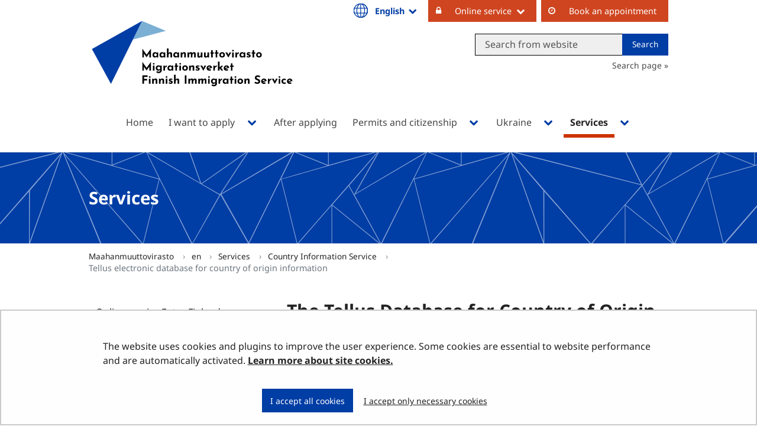

--- FILE ---
content_type: text/html;charset=UTF-8
request_url: https://migri.fi/en/tellus-electronic-database-for-country-of-origin-information
body_size: 45665
content:
<!doctype html>
<html class="ltr site-theme top-frame" dir="ltr" lang="en-US">
 <head> 
  <link rel="alternate" hreflang="en" href="https://migri.fi/en/tellus-electronic-database-for-country-of-origin-information"> 
  <link rel="alternate" hreflang="sv" href="https://migri.fi/sv/landinformationsdatabasen-tellus"> 
  <link rel="alternate" hreflang="fi" href="https://migri.fi/tellus-maatietokanta"> 
  <title>Tellus electronic database for country of origin information | Maahanmuuttovirasto</title> 
  <meta http-equiv="X-UA-Compatible" content="IE=edge"> 
  <meta content="initial-scale=1.0, width=device-width" name="viewport"> 
  <meta content="text/html; charset=UTF-8" http-equiv="content-type"> 
  <script data-senna-track="permanent" src="/o/frontend-js-svg4everybody-web/index.js" type="text/javascript"></script> 
  <link href="/documents/5202425/12394585/Favicon+Migri/ac59e4e6-4d42-7479-ea8f-7c6a344ce5ff?t=1562669151321" rel="shortcut icon"> 
  <script data-senna-track="permanent" src="/o/frontend-js-jquery-web/jquery/jquery.min.js" type="text/javascript"></script> 
  <script data-senna-track="permanent" src="/o/frontend-js-jquery-web/jquery/init.js" type="text/javascript"></script> 
  <script data-senna-track="permanent" src="/o/frontend-js-jquery-web/jquery/ajax.js" type="text/javascript"></script> 
  <script data-senna-track="permanent" src="/o/frontend-js-jquery-web/jquery/bootstrap.bundle.min.js" type="text/javascript"></script> 
  <script data-senna-track="permanent" src="/o/frontend-js-jquery-web/jquery/collapsible_search.js" type="text/javascript"></script> 
  <script data-senna-track="permanent" src="/o/frontend-js-jquery-web/jquery/fm.js" type="text/javascript"></script> 
  <script data-senna-track="permanent" src="/o/frontend-js-jquery-web/jquery/form.js" type="text/javascript"></script> 
  <script data-senna-track="permanent" src="/o/frontend-js-jquery-web/jquery/popper.min.js" type="text/javascript"></script> 
  <script data-senna-track="permanent" src="/o/frontend-js-jquery-web/jquery/side_navigation.js" type="text/javascript"></script> 
  <link data-senna-track="permanent" href="/o/frontend-theme-font-awesome-web/css/main.css" rel="stylesheet" type="text/css"> 
  <meta property="og:locale" content="en_US"> 
  <meta property="og:locale:alternate" content="fi_FI"> 
  <meta property="og:locale:alternate" content="sv_SE"> 
  <meta property="og:locale:alternate" content="en_US"> 
  <meta property="og:locale:alternate" content="uk_UA"> 
  <meta property="og:site_name" content="Maahanmuuttovirasto"> 
  <meta property="og:title" content="Tellus electronic database for country of origin information - Maahanmuuttovirasto"> 
  <meta property="og:type" content="website"> 
  <meta property="og:url" content="https://migri.fi/en/tellus-electronic-database-for-country-of-origin-information"> 
  <meta property="og:image" content="https://migri.fi/documents/5202425/0/Migri%20logo%20somejakoon%20en.png/e12d05b2-1828-df7e-db77-dac05bf146c3?version=1.0&amp;t=1652856176539&amp;imagePreview=1"> 
  <meta property="og:image:secure_url" content="https://migri.fi/documents/5202425/0/Migri%20logo%20somejakoon%20en.png/e12d05b2-1828-df7e-db77-dac05bf146c3?version=1.0&amp;t=1652856176539&amp;imagePreview=1"> 
  <meta property="og:image:type" content="image/png"> 
  <meta property="og:image:url" content="https://migri.fi/documents/5202425/0/Migri%20logo%20somejakoon%20en.png/e12d05b2-1828-df7e-db77-dac05bf146c3?version=1.0&amp;t=1652856176539&amp;imagePreview=1"> 
  <meta property="og:image:height" content="1090"> 
  <meta property="og:image:width" content="1793">  
  <link class="lfr-css-file" data-senna-track="temporary" href="https://migri.fi/o/yja-site-template-theme/css/clay.css?browserId=chrome&amp;themeId=yjasitetemplate_WAR_yjasitetemplatetheme&amp;minifierType=css&amp;languageId=en_US&amp;t=1768237614000" id="liferayAUICSS" rel="stylesheet" type="text/css"> 
  <link data-senna-track="temporary" href="/o/frontend-css-web/main.css?browserId=chrome&amp;themeId=yjasitetemplate_WAR_yjasitetemplatetheme&amp;minifierType=css&amp;languageId=en_US&amp;t=1699991559480" id="liferayPortalCSS" rel="stylesheet" type="text/css"> 
  <link data-senna-track="temporary" href="/combo?browserId=chrome&amp;minifierType=&amp;themeId=yjasitetemplate_WAR_yjasitetemplatetheme&amp;languageId=en_US&amp;com_liferay_journal_content_web_portlet_JournalContentPortlet_INSTANCE_PZy4KSRAc1wZ:%2Fcss%2Fmain.css&amp;com_liferay_site_navigation_menu_web_portlet_SiteNavigationMenuPortlet_INSTANCE_EvX4qMMxVCAa:%2Fcss%2Fmain.css&amp;fi_yja_language_version_tool_web_portlet_LanguageVersionToolSelectionPortlet:%2Fcss%2Fmain.css&amp;fi_yja_sitetemplatesettings_web_SiteTemplateSettingsFooter_WAR_fiyjasitetemplatesettingsweb_INSTANCE_sitetemplateFooter:%2Fcss%2Ffooter.css&amp;fi_yja_sitetemplatesettings_web_SiteTemplateSettingsHeader_WAR_fiyjasitetemplatesettingsweb:%2Fcss%2Fheader.css&amp;t=1768237614000" id="4e6fd02b" rel="stylesheet" type="text/css"> 
  <script data-senna-track="temporary" type="text/javascript">
	// <![CDATA[
		var Liferay = Liferay || {};

		Liferay.Browser = {
			acceptsGzip: function() {
				return true;
			},

			

			getMajorVersion: function() {
				return 131.0;
			},

			getRevision: function() {
				return '537.36';
			},
			getVersion: function() {
				return '131.0';
			},

			

			isAir: function() {
				return false;
			},
			isChrome: function() {
				return true;
			},
			isEdge: function() {
				return false;
			},
			isFirefox: function() {
				return false;
			},
			isGecko: function() {
				return true;
			},
			isIe: function() {
				return false;
			},
			isIphone: function() {
				return false;
			},
			isLinux: function() {
				return false;
			},
			isMac: function() {
				return true;
			},
			isMobile: function() {
				return false;
			},
			isMozilla: function() {
				return false;
			},
			isOpera: function() {
				return false;
			},
			isRtf: function() {
				return true;
			},
			isSafari: function() {
				return true;
			},
			isSun: function() {
				return false;
			},
			isWebKit: function() {
				return true;
			},
			isWindows: function() {
				return false;
			}
		};

		Liferay.Data = Liferay.Data || {};

		Liferay.Data.ICONS_INLINE_SVG = true;

		Liferay.Data.NAV_SELECTOR = '#navigation';

		Liferay.Data.NAV_SELECTOR_MOBILE = '#navigationCollapse';

		Liferay.Data.isCustomizationView = function() {
			return false;
		};

		Liferay.Data.notices = [
			

			
		];

		Liferay.PortletKeys = {
			DOCUMENT_LIBRARY: 'com_liferay_document_library_web_portlet_DLPortlet',
			DYNAMIC_DATA_MAPPING: 'com_liferay_dynamic_data_mapping_web_portlet_DDMPortlet',
			ITEM_SELECTOR: 'com_liferay_item_selector_web_portlet_ItemSelectorPortlet'
		};

		Liferay.PropsValues = {
			JAVASCRIPT_SINGLE_PAGE_APPLICATION_TIMEOUT: 0,
			NTLM_AUTH_ENABLED: false,
			UPLOAD_SERVLET_REQUEST_IMPL_MAX_SIZE: 3048576000
		};

		Liferay.ThemeDisplay = {

			

			
				getLayoutId: function() {
					return '1122';
				},

				

				getLayoutRelativeControlPanelURL: function() {
					return '/en/group/migri/~/control_panel/manage';
				},

				getLayoutRelativeURL: function() {
					return '/en/tellus-electronic-database-for-country-of-origin-information';
				},
				getLayoutURL: function() {
					return 'https://migri.fi/en/tellus-electronic-database-for-country-of-origin-information';
				},
				getParentLayoutId: function() {
					return '1119';
				},
				isControlPanel: function() {
					return false;
				},
				isPrivateLayout: function() {
					return 'false';
				},
				isVirtualLayout: function() {
					return false;
				},
			

			getBCP47LanguageId: function() {
				return 'en-US';
			},
			getCanonicalURL: function() {

				

				return 'https\x3a\x2f\x2fmigri\x2efi\x2ftellus-electronic-database-for-country-of-origin-information';
			},
			getCDNBaseURL: function() {
				return 'https://migri.fi';
			},
			getCDNDynamicResourcesHost: function() {
				return '';
			},
			getCDNHost: function() {
				return '';
			},
			getCompanyGroupId: function() {
				return '10197';
			},
			getCompanyId: function() {
				return '10157';
			},
			getDefaultLanguageId: function() {
				return 'fi_FI';
			},
			getDoAsUserIdEncoded: function() {
				return '';
			},
			getLanguageId: function() {
				return 'en_US';
			},
			getParentGroupId: function() {
				return '5202425';
			},
			getPathContext: function() {
				return '';
			},
			getPathImage: function() {
				return '/image';
			},
			getPathJavaScript: function() {
				return '/o/frontend-js-web';
			},
			getPathMain: function() {
				return '/en/c';
			},
			getPathThemeImages: function() {
				return 'https://migri.fi/o/yja-site-template-theme/images';
			},
			getPathThemeRoot: function() {
				return '/o/yja-site-template-theme';
			},
			getPlid: function() {
				return '5964029';
			},
			getPortalURL: function() {
				return 'https://migri.fi';
			},
			getRealUserId: function() {
				return '10161';
			},
			getScopeGroupId: function() {
				return '5202425';
			},
			getScopeGroupIdOrLiveGroupId: function() {
				return '5202425';
			},
			getSessionId: function() {
				return '';
			},
			getSiteAdminURL: function() {
				return 'https://migri.fi/group/migri/~/control_panel/manage?p_p_lifecycle=0&p_p_state=maximized&p_p_mode=view';
			},
			getSiteGroupId: function() {
				return '5202425';
			},
			getURLControlPanel: function() {
				return '/en/group/control_panel?refererPlid=5964029';
			},
			getURLHome: function() {
				return 'https\x3a\x2f\x2fmigri\x2efi\x2f';
			},
			getUserEmailAddress: function() {
				return '';
			},
			getUserId: function() {
				return '10161';
			},
			getUserName: function() {
				return '';
			},
			isAddSessionIdToURL: function() {
				return false;
			},
			isImpersonated: function() {
				return false;
			},
			isSignedIn: function() {
				return false;
			},

			isStagedPortlet: function() {
				
					
						return false;
					
				
			},

			isStateExclusive: function() {
				return false;
			},
			isStateMaximized: function() {
				return false;
			},
			isStatePopUp: function() {
				return false;
			}
		};

		var themeDisplay = Liferay.ThemeDisplay;

		Liferay.AUI = {

			

			getAvailableLangPath: function() {
				return 'available_languages.jsp?browserId=chrome&themeId=yjasitetemplate_WAR_yjasitetemplatetheme&colorSchemeId=01&languageId=en_US&t=1768911645304';
			},
			getCombine: function() {
				return false;
			},
			getComboPath: function() {
				return '/combo/?browserId=chrome&minifierType=&languageId=en_US&t=1768244729040&';
			},
			getDateFormat: function() {
				return '%m/%d/%Y';
			},
			getEditorCKEditorPath: function() {
				return '/o/frontend-editor-ckeditor-web';
			},
			getFilter: function() {
				var filter = 'raw';

				
					

				return filter;
			},
			getFilterConfig: function() {
				var instance = this;

				var filterConfig = null;

				if (!instance.getCombine()) {
					filterConfig = {
						replaceStr: '.js' + instance.getStaticResourceURLParams(),
						searchExp: '\\.js$'
					};
				}

				return filterConfig;
			},
			getJavaScriptRootPath: function() {
				return '/o/frontend-js-web';
			},
			getLangPath: function() {
				return 'aui_lang.jsp?browserId=chrome&themeId=yjasitetemplate_WAR_yjasitetemplatetheme&colorSchemeId=01&languageId=en_US&t=1768244729040';
			},
			getPortletRootPath: function() {
				return '/html/portlet';
			},
			getStaticResourceURLParams: function() {
				return '?browserId=chrome&minifierType=&languageId=en_US&t=1768244729040';
			}
		};

		Liferay.authToken = '0251ohLJ';

		

		Liferay.currentURL = '\x2fen\x2ftellus-electronic-database-for-country-of-origin-information';
		Liferay.currentURLEncoded = '\x252Fen\x252Ftellus-electronic-database-for-country-of-origin-information';
	// ]]>
</script> 
  <script src="/o/js_loader_config?t=1768244715984" type="text/javascript"></script> 
  <script data-senna-track="permanent" src="/o/frontend-js-aui-web/aui/aui/aui.js" type="text/javascript"></script> 
  <script data-senna-track="permanent" src="/o/frontend-js-aui-web/liferay/modules.js" type="text/javascript"></script> 
  <script data-senna-track="permanent" src="/o/frontend-js-aui-web/liferay/aui_sandbox.js" type="text/javascript"></script> 
  <script data-senna-track="permanent" src="/o/frontend-js-aui-web/aui/attribute-base/attribute-base.js" type="text/javascript"></script> 
  <script data-senna-track="permanent" src="/o/frontend-js-aui-web/aui/attribute-complex/attribute-complex.js" type="text/javascript"></script> 
  <script data-senna-track="permanent" src="/o/frontend-js-aui-web/aui/attribute-core/attribute-core.js" type="text/javascript"></script> 
  <script data-senna-track="permanent" src="/o/frontend-js-aui-web/aui/attribute-observable/attribute-observable.js" type="text/javascript"></script> 
  <script data-senna-track="permanent" src="/o/frontend-js-aui-web/aui/attribute-extras/attribute-extras.js" type="text/javascript"></script> 
  <script data-senna-track="permanent" src="/o/frontend-js-aui-web/aui/event-custom-base/event-custom-base.js" type="text/javascript"></script> 
  <script data-senna-track="permanent" src="/o/frontend-js-aui-web/aui/event-custom-complex/event-custom-complex.js" type="text/javascript"></script> 
  <script data-senna-track="permanent" src="/o/frontend-js-aui-web/aui/oop/oop.js" type="text/javascript"></script> 
  <script data-senna-track="permanent" src="/o/frontend-js-aui-web/aui/aui-base-lang/aui-base-lang.js" type="text/javascript"></script> 
  <script data-senna-track="permanent" src="/o/frontend-js-aui-web/liferay/dependency.js" type="text/javascript"></script> 
  <script data-senna-track="permanent" src="/o/frontend-js-aui-web/liferay/util.js" type="text/javascript"></script> 
  <script data-senna-track="permanent" src="/o/frontend-js-web/loader/config.js" type="text/javascript"></script> 
  <script data-senna-track="permanent" src="/o/frontend-js-web/loader/loader.js" type="text/javascript"></script> 
  <script data-senna-track="permanent" src="/o/frontend-js-web/liferay/dom_task_runner.js" type="text/javascript"></script> 
  <script data-senna-track="permanent" src="/o/frontend-js-web/liferay/events.js" type="text/javascript"></script> 
  <script data-senna-track="permanent" src="/o/frontend-js-web/liferay/lazy_load.js" type="text/javascript"></script> 
  <script data-senna-track="permanent" src="/o/frontend-js-web/liferay/liferay.js" type="text/javascript"></script> 
  <script data-senna-track="permanent" src="/o/frontend-js-web/liferay/global.bundle.js" type="text/javascript"></script> 
  <script data-senna-track="permanent" src="/o/frontend-js-web/liferay/portlet.js" type="text/javascript"></script> 
  <script data-senna-track="permanent" src="/o/frontend-js-web/liferay/workflow.js" type="text/javascript"></script> 
  <script data-senna-track="temporary" src="/o/js_bundle_config?t=1768244730817" type="text/javascript"></script> 
  <script data-senna-track="temporary" type="text/javascript">
	// <![CDATA[
		
			
				
		

		

		
	// ]]>
</script> 
  <!--Snoobi siteanalytics V2.0--> 
   
  <meta name="google-site-verification" content="9ErTC4fVdwAw4ziqqD8I0cguVXAiKIk3PHwuflZWZ48"> 
  <meta name="google-site-verification" content="Lkc4RuMBHCiAWWEOApCvwzkAOgdZoBt7TKFrXWmPqvY"> 
  <meta name="yandex-verification" content="abb8d1fceb25f214"> 
  <link class="lfr-css-file" data-senna-track="temporary" href="https://migri.fi/o/yja-site-template-theme/css/main.css?browserId=chrome&amp;themeId=yjasitetemplate_WAR_yjasitetemplatetheme&amp;minifierType=css&amp;languageId=en_US&amp;t=1768237614000" id="liferayThemeCSS" rel="stylesheet" type="text/css"> 
  <style data-senna-track="temporary" type="text/css">
		.site-theme.top-frame #main-content{
padding: 0 !important;
width: 100%;
}
.site-theme.top-frame #main-content > .portlet-layout.row{
margin: 0 !important
}
.site-theme.top-frame #main-content > .portlet-layout.row > .col-12{
padding: 0 !important;
}
.site-theme.top-frame #banner nav ul[role="menubar"] a {
    padding-top: 7px !important;
    padding-bottom: 10px !important;
}
.top-frame body #main-content li{
line-height: 20px;
}
.top-frame body .heroCards p{
line-height: 20px;
}
/* .top-frame .haluan-hakea__category-list__category-wrapper.calcMe_3{
width: 100%;
} */
.top-frame .hed-section.portlet-title.portlet-title-text{
max-width: none;
}
.top-frame .feed__image{
width: 100%;
}
.top-frame #main-content img{
max-width: 100%;
}
.top-frame .portlet-boundary .portlet .portlet-header h3.portlet-title-text{
    margin-bottom: 1.25rem;
}
	</style> 
  <style data-senna-track="temporary" type="text/css">

		

			

		

			

		

			

		

			

		

			

		

			

		

			

		

			

		

			

		

			

		

			

		

			

		

			

		

			

		

	</style> 
  <style>
/* Publication Theme Mobile navigation */
.yja-publication .yja-mobile-navigation { display: none; }
/* YJAOM-815 */
.top-frame .has-control-menu.controls-visible .portlet-asset-publisher .portlet-topper{
    z-index: 3;
}

/* YJAY-3881  */
.chrome .input-group .btn:focus, .chrome .input-group .form-control:focus {
    z-index: inherit;
}

/* SD-30779 */ 
*[lang="ar_SA"], *[lang="ar-SA"], *[lang="ar-SA"] *{ direction: rtl !important; }


/* YJALR71-2924 */
.controls-visible.signed-in .portlet-column-content.empty {min-height: 50px;margin-bottom: 10px;border: 1px dashed #d1d1d1;}

/* YJAVNK-1622 */
.has-control-menu .lfr-add-panel.open-admin-panel.sidenav-menu-slider{
    width: 500px !important;
}
.has-control-menu .lfr-admin-panel.sidenav-menu-slider .product-menu{
    width: 500px !important;
} 

</style> 
  <script>
    /* YJAY-1778 */
    (function () {
        window.YjaSearcher = window.YjaSearcher || {};
        window.YjaSearcher.encodeInput = window.YjaSearcher.encodeInput || function (userInput) {
            return encodeURIComponent(userInput).trim()
                .replace(/%2[f|F]/g, '/')
                .replace(/%5[c|C]/g, '%20')
                .replace(",", "%2C")
                .replace("\"", "%22")
                .replace("!", "%21")
                .replace("&", "%26")
                .replace("'", "%27")
                .replace('(', '%28')
                .replace(')', '%29');
        };

        window.YjaSearcher.readInput = window.YjaSearcher.readInput || function (input) {
            input = input || '';
            if (('' + input).trim().indexOf('#') < 0) {
                input = '#' + input;
            }
            var keywords = $(input).val();
            keywords = window.YjaSearcher.encodeInput(keywords);
            return keywords;
        };

        window.YjaSearcher.submitSearchForm = window.YjaSearcher.submitSearchForm || function (input) {
            var keywords = window.YjaSearcher.readInput(input);
            var formSearchUrl = window.YjaSearcher.formSearchUrl;
            if (formSearchUrl && keywords) {
                document.location.href = formSearchUrl + "?q=" + keywords;
            }
        };
    })();
</script> 
  <style data-senna-track="temporary" type="text/css">
</style> 
  <link data-senna-track="permanent" href="https://migri.fi/combo?browserId=chrome&amp;minifierType=css&amp;languageId=en_US&amp;t=1768244703914&amp;/o/yja-common-ui-theme-contributor/css/yja-common-ui.css" rel="stylesheet" type="text/css"> 
  <script data-senna-track="permanent" src="https://migri.fi/o/yja-common-ui-theme-contributor/js/yja-common-ui.js?browserId=chrome&amp;languageId=en_US&amp;t=1768244703914" type="text/javascript"></script> 
  <script type="text/javascript">
// <![CDATA[
Liferay.on(
	'ddmFieldBlur', function(event) {
		if (window.Analytics) {
			Analytics.send(
				'fieldBlurred',
				'Form',
				{
					fieldName: event.fieldName,
					focusDuration: event.focusDuration,
					formId: event.formId,
					formPageTitle: event.formPageTitle,
					page: event.page,
					title: event.title
				}
			);
		}
	}
);

Liferay.on(
	'ddmFieldFocus', function(event) {
		if (window.Analytics) {
			Analytics.send(
				'fieldFocused',
				'Form',
				{
					fieldName: event.fieldName,
					formId: event.formId,
					formPageTitle: event.formPageTitle,
					page: event.page,
					title: event.title
				}
			);
		}
	}
);

Liferay.on(
	'ddmFormPageShow', function(event) {
		if (window.Analytics) {
			Analytics.send(
				'pageViewed',
				'Form',
				{
					formId: event.formId,
					formPageTitle: event.formPageTitle,
					page: event.page,
					title: event.title
				}
			);
		}
	}
);

Liferay.on(
	'ddmFormSubmit', function(event) {
		if (window.Analytics) {
			Analytics.send(
				'formSubmitted',
				'Form',
				{
					formId: event.formId
				}
			);
		}
	}
);

Liferay.on(
	'ddmFormView', function(event) {
		if (window.Analytics) {
			Analytics.send(
				'formViewed',
				'Form',
				{
					formId: event.formId,
					title: event.title
				}
			);
		}
	}
);
// ]]>
</script> 
  <script data-senna-track="temporary" type="text/javascript">
	if (window.Analytics) {
		window._com_liferay_document_library_analytics_isViewFileEntry = false;
	}
</script> 
  <link rel="stylesheet" href="/o/fi.yja.sitetemplatesettings.web/support/5202425/1766047536854.css"> 
  <link rel="stylesheet" href="    /o/common-ui-resources/standalone/font-awesome-4.7.0/css/font-awesome.min.css?t=1668424256000
"> 
  <meta name="twitter:card" content="summary_large_image"> 
  <meta name="twitter:title" content="Tellus electronic database for country of origin information | Maahanmuuttovirasto"> 
  <meta name="twitter:image" content="https://migri.fi/documents/5202425/0/Migri+logo+somejakoon+en.png/e12d05b2-1828-df7e-db77-dac05bf146c3?t=1652856176539&amp;imagePreview=1"> 
  <link rel="stylesheet" href="/o/common-ui-resources/standalone/a11y/css/main.css?browserId=chrome&amp;themeId=yjasitetemplate_WAR_yjasitetemplatetheme&amp;minifierType=css&amp;languageId=en_US&amp;t=1768237614000
"> 
  <link rel="stylesheet" href="/o/common-ui-resources/standalone/mobile-navigation/css/main.css?browserId=chrome&amp;themeId=yjasitetemplate_WAR_yjasitetemplatetheme&amp;minifierType=css&amp;languageId=en_US&amp;t=1768237614000
"> 
  <link rel="stylesheet" href="/o/common-ui-resources/standalone/owl/css/owl.carousel.min.css?browserId=chrome&amp;themeId=yjasitetemplate_WAR_yjasitetemplatetheme&amp;minifierType=css&amp;languageId=en_US&amp;t=1768237614000
"> 
  <link rel="stylesheet" type="text/css" href="/o/yja-cookie-consent-web/css/main.css?browserId=chrome&amp;themeId=yjasitetemplate_WAR_yjasitetemplatetheme&amp;minifierType=css&amp;languageId=en_US&amp;t=1768237614000"> 
 </head> 
 <body class="chrome controls-visible  yui3-skin-sam signed-out public-page site extranet-user  en" itemscope itemtype="http://schema.org/WebPage"> 
  <a href="#content-main" id="skip-to-maincontent">Skip to Content</a> 
  <script>var YjaSearcher = YjaSearcher || {};
YjaSearcher.formSearchUrl = '/search';</script> 
  <div class="bg-image"></div> 
  <div class="page-wrapper"> 
   <header id="banner" role="banner"> 
    <div id="heading"> 
     <div class="portlet-boundary portlet-boundary_fi_yja_sitetemplatesettings_web_SiteTemplateSettingsHeader_WAR_fiyjasitetemplatesettingsweb_  portlet-static portlet-static-end portlet-barebone yja-site-template-settings-header-portlet " id="p_p_id_fi_yja_sitetemplatesettings_web_SiteTemplateSettingsHeader_WAR_fiyjasitetemplatesettingsweb_"> 
      <span id="p_fi_yja_sitetemplatesettings_web_SiteTemplateSettingsHeader_WAR_fiyjasitetemplatesettingsweb"></span> 
      <section class="portlet" id="portlet_fi_yja_sitetemplatesettings_web_SiteTemplateSettingsHeader_WAR_fiyjasitetemplatesettingsweb"> 
       <a id="aineisto-fi_yja_sitetemplatesettings_web_SiteTemplateSettingsHeader_WAR_fiyjasitetemplatesettingsweb" name="aineisto-fi_yja_sitetemplatesettings_web_SiteTemplateSettingsHeader_WAR_fiyjasitetemplatesettingsweb" class="yja-anchor-elements"></a> 
       <div class="portlet-content"> 
        <div class="autofit-float autofit-row portlet-header "> 
         <div class="autofit-col autofit-col-end"> 
          <div class="autofit-section"> 
          </div> 
         </div> 
        </div> 
        <div class=" portlet-content-container"> 
         <div class="portlet-body"> 
          <div class="header-top-bar hasLangDrowpdown"> 
           <div class="layout-wrapper-wide-container"> 
            <div class="header-top-bar-links-lang" role="navigation" aria-label="Language selection"> 
             <div class="portlet-boundary portlet-boundary_fi_yja_language_version_tool_web_portlet_LanguageVersionToolSelectionPortlet_  portlet-static portlet-static-end portlet-barebone language-version-selection-portlet " id="p_p_id_fi_yja_language_version_tool_web_portlet_LanguageVersionToolSelectionPortlet_"> 
              <span id="p_fi_yja_language_version_tool_web_portlet_LanguageVersionToolSelectionPortlet"></span> 
              <section class="portlet" id="portlet_fi_yja_language_version_tool_web_portlet_LanguageVersionToolSelectionPortlet"> 
               <a id="aineisto-fi_yja_language_version_tool_web_portlet_LanguageVersionToolSelectionPortlet" name="aineisto-fi_yja_language_version_tool_web_portlet_LanguageVersionToolSelectionPortlet" class="yja-anchor-elements"></a> 
               <div class="portlet-content"> 
                <div class="autofit-float autofit-row portlet-header "> 
                 <div class="autofit-col autofit-col-end"> 
                  <div class="autofit-section"> 
                  </div> 
                 </div> 
                </div> 
                <div class=" portlet-content-container"> 
                 <div class="portlet-body"> 
                  <ul aria-label="Select site language" class="en" id="languageSelectionMenu"> 
                   <li class="fi" lang="fi"><a href="https://migri.fi/tellus-maatietokanta"><span class="sr-only">Valitse kieli</span> Suomi</a></li> 
                   <li class="sv" lang="sv"><a href="https://migri.fi/sv/landinformationsdatabasen-tellus"><span class="sr-only">Välj språket</span> Svenska</a></li> 
                   <li class="en" lang="en"><a href="https://migri.fi/en/tellus-electronic-database-for-country-of-origin-information"><span class="sr-only">Select language</span> English</a></li> 
                   <li class="uk" lang="uk"><a rel="nofollow" href="https://migri.fi/uk/?p_p_id=fi_yja_language_version_tool_web_portlet_LanguageVersionToolMissingNotificationPortlet&amp;_fi_yja_language_version_tool_web_portlet_LanguageVersionToolMissingNotificationPortlet_missingLanguageVersion=1"><span class="sr-only">language-version-selection.select-language.uk</span> language-version-admin.language-uk-UA</a></li> 
                  </ul> 
                  <div class="yja-metacontent" hidden> 
                  </div> 
                  <div class="yja-metacontent" hidden> 
                  </div> 
                  <div class="yja-metacontent" hidden> 
                  </div> 
                 </div> 
                </div> 
               </div> 
              </section> 
             </div> 
            </div> 
            <div class="header-top-bar-links-right"> 
             <div> 
              <ul> 
               <li><button>Online service</button> 
                <ul> 
                 <li><a href="https://enterfinland.fi/eServices" target="_blank" class="yja-external-link">Customers</a></li> 
                 <li><a href="https://enterfinland.fi/eServices/home/employer" target="_blank" class="yja-external-link">Employers</a></li> 
                 <li><a href="https://enterfinland.fi/eServices/home/advisor" target="_blank" class="yja-external-link">Counsels and representatives</a></li> 
                </ul></li> 
               <li><a href="https://migri.vihta.com" target="_blank" class="yja-external-link">Book an appointment</a></li> 
              </ul> 
              <div class="yja-meta-content-info"> 
              </div> 
             </div> 
            </div> 
           </div> 
          </div> 
          <div class="layout-wrapper-wide-container"> 
           <div class="row header-row"> 
            <div class="col col-md-7 header-top-left-cell"> 
             <a class="logo" href="/en" aria-label="Go to Maahanmuuttovirasto site frontpage "> <img src="/documents/5202425/12394585/MIGRI_logo_RGB_opt.svg/c2647bfc-34d0-b844-5a85-2e6681102034?t=1551072686000" alt="Maahanmuuttovirasto"> </a> 
            </div> 
            <div class="col col-md-5 header-top-right-cell text-right hasLangDrowpdown"> 
             <div class="header-top-right-area"> 
              <!-- if showTopBar is true, don't show language selection here but instead in the top bar --> 
              <form class="search-form" action="/search?q=" onsubmit="YjaSearcher.submitSearchForm('_fi_yja_sitetemplatesettings_web_SiteTemplateSettingsHeader_WAR_fiyjasitetemplatesettingsweb_search-keywords'); return false;"> 
               <div class="input-group"> 
                <label class="sr-only" for="_fi_yja_sitetemplatesettings_web_SiteTemplateSettingsHeader_WAR_fiyjasitetemplatesettingsweb_search-keywords">Search from website</label> 
                <input type="search" id="_fi_yja_sitetemplatesettings_web_SiteTemplateSettingsHeader_WAR_fiyjasitetemplatesettingsweb_search-keywords" name="keywords" class="search-query form-control" placeholder="Search from website"> 
                <div class="input-group-append"> 
                 <input onclick="YjaSearcher.submitSearchForm('_fi_yja_sitetemplatesettings_web_SiteTemplateSettingsHeader_WAR_fiyjasitetemplatesettingsweb_search-keywords'); return false;" class="btn btn-small btn-default search-form_submit" type="submit" value="Search"> 
                </div> 
               </div> 
              </form> 
              <a href="/search" class="header-advanced-search-link">Search page</a> 
             </div> 
            </div> 
           </div> 
          </div> 
          <style data-senna-track="temporary">
			:root {
			
				--yja-menu-overlay-background: #003da5;
			
			
				--yja-menu-link-color:#ffffff;
			
			
				--yja-menu-border-color: #ffffff;
			
			}
		</style> 
         </div> 
        </div> 
       </div> 
      </section> 
     </div> 
    </div> 
    <div class="d-block d-md-none mobile-menu-actions visible-phone" data-menu-position="right"> 
     <button class="menu-icon mmenu-toggler" id="mmenu-open-panel" aria-expanded="false" aria-haspopup="true"> <span role="presentation" class="icon-reorder" aria-hidden="true"></span> <span>Menu</span> </button> 
    </div> 
    <nav class="sort-pages modify-pages main-nav d-none d-md-block a11y-navigation" data-focus-target="ul" aria-label="Main navigation"> 
     <ul class="a11y-nav site-theme__navigation" id="a11y-nav-root"> 
      <li class="a11y-nav__item a11y-nav__item" id="layout_387"><a href="https://migri.fi/en/home"> <span>Home</span> </a></li> 
      <li class="a11y-nav__item a11y-nav__item has-children" id="layout_392"><a href="https://migri.fi/en/i-want-to-apply"> <span>I want to apply</span> </a> <button id="megamenu-392-toggle" data-layout-id="392" class="a11y-toggler js-toggle-special-nav" aria-haspopup="true" aria-expanded="false"> <span class="sr-only a11y-nav__toggle_text"> Open submenu </span> <span class="sr-only">, I want to apply</span> <span role="presentation" class="icon icon-plus "></span> </button> 
       <div class="a11y-nav__sub d-none" id="megamenu-392-dropdown" data-layout-id="392" aria-hidden="true"> 
        <ul class="site-theme__navigation--sub child-menu a11y-navgroup" id="a11y-subnav__392" tabindex="-1" aria-label="I want to apply, subpages"> 
         <li class="a11y-nav__item " id="layout_569"><a href="https://migri.fi/en/i-want-to-come-to-finland">I want to come to Finland</a></li> 
         <li class="a11y-nav__item " id="layout_570"><a href="https://migri.fi/en/i-am-visiting-finland">I am visiting Finland</a></li> 
         <li class="a11y-nav__item " id="layout_405"><a href="https://migri.fi/en/i-want-a-residence-permit">I want a residence permit</a></li> 
         <li class="a11y-nav__item " id="layout_2661"><a href="https://migri.fi/en/i-want-to-fast-track-my-application">I want to fast-track my application</a></li> 
         <li class="a11y-nav__item " id="layout_416"><a href="https://migri.fi/en/i-want-to-extend-my-residence-permit">I want to extend my residence permit</a></li> 
         <li class="a11y-nav__item " id="layout_407"><a href="https://migri.fi/en/i-am-an-eu-citizen-or-a-family-member">I am an EU citizen or an EU citizen's family member</a></li> 
         <li class="a11y-nav__item " id="layout_413"><a href="https://migri.fi/en/i-am-a-nordic-citizen">I am a Nordic citizen</a></li> 
         <li class="a11y-nav__item " id="layout_417"><a href="https://migri.fi/en/i-want-to-become-a-finnish-citizen">I want to become a Finnish citizen</a></li> 
         <li class="a11y-nav__item " id="layout_1891"><a href="https://migri.fi/en/i-want-to-apply/brexit">Brexit</a></li> 
        </ul> 
       </div></li> 
      <li class="a11y-nav__item a11y-nav__item" id="layout_393"><a href="https://migri.fi/en/after-applying"> <span>After applying</span> </a></li> 
      <li class="a11y-nav__item a11y-nav__item has-children" id="layout_394"><a href="https://migri.fi/en/permits-and-citizenship"> <span>Permits and citizenship</span> </a> <button id="megamenu-394-toggle" data-layout-id="394" class="a11y-toggler js-toggle-special-nav" aria-haspopup="true" aria-expanded="false"> <span class="sr-only a11y-nav__toggle_text"> Open submenu </span> <span class="sr-only">, Permits and citizenship</span> <span role="presentation" class="icon icon-plus "></span> </button> 
       <div class="a11y-nav__sub d-none" id="megamenu-394-dropdown" data-layout-id="394" aria-hidden="true"> 
        <ul class="site-theme__navigation--sub child-menu a11y-navgroup" id="a11y-subnav__394" tabindex="-1" aria-label="Permits and citizenship, subpages"> 
         <li class="a11y-nav__item " id="layout_574"><a href="https://migri.fi/en/residence-permit">Residence permit</a></li> 
         <li class="a11y-nav__item " id="layout_824"><a href="https://migri.fi/en/eu-citizen">EU citizen</a></li> 
         <li class="a11y-nav__item " id="layout_424"><a href="https://migri.fi/en/finnish-citizenship">Finnish citizenship</a></li> 
         <li class="a11y-nav__item " id="layout_996"><a href="https://migri.fi/en/asylum-in-finland">Asylum in Finland</a></li> 
         <li class="a11y-nav__item " id="layout_1446"><a href="https://migri.fi/en/brexit/en">Brexit</a></li> 
         <li class="a11y-nav__item " id="layout_1208"><a href="https://migri.fi/en/travel-documents">Travel documents</a></li> 
         <li class="a11y-nav__item " id="layout_1221"><a href="https://migri.fi/en/income-requirement">Income requirement</a></li> 
         <li class="a11y-nav__item " id="layout_2421"><a href="https://migri.fi/en/incomes-register">Incomes register</a></li> 
         <li class="a11y-nav__item " id="layout_1212"><a href="https://migri.fi/en/processing-of-applications">Processing of applications</a></li> 
         <li class="a11y-nav__item " id="layout_1223"><a href="https://migri.fi/en/changes-and-supplementary-documents">Changes and supplementary documents</a></li> 
         <li class="a11y-nav__item " id="layout_1227"><a href="https://migri.fi/en/requests-and-certificates">Requests and certificates</a></li> 
         <li class="a11y-nav__item " id="layout_1231"><a href="https://migri.fi/en/legislation">Legislation</a></li> 
         <li class="a11y-nav__item " id="layout_2678"><a href="https://migri.fi/en/guidelines-for-application-of-law">Guidelines for application of law</a></li> 
         <li class="a11y-nav__item " id="layout_1232"><a href="https://migri.fi/en/informing-of-the-decision">Informing of the decision</a></li> 
         <li class="a11y-nav__item " id="layout_1234"><a href="https://migri.fi/en/appealing-a-decision">Appealing a decision</a></li> 
         <li class="a11y-nav__item " id="layout_2644"><a href="https://migri.fi/en/procedural-provisions">Procedural provisions</a></li> 
         <li class="a11y-nav__item " id="layout_1237"><a href="https://migri.fi/en/cancellation-of-a-permit">Cancellation of a permit</a></li> 
         <li class="a11y-nav__item " id="layout_1238"><a href="https://migri.fi/en/denial-of-admittance-or-stay-deportation-entry-ban">Denial of admittance or stay, deportation, entry ban</a></li> 
         <li class="a11y-nav__item " id="layout_1239"><a href="https://migri.fi/en/work-in-finland">Work in Finland</a></li> 
         <li class="a11y-nav__item " id="layout_638"><a href="https://migri.fi/en/for-employers">For employers</a></li> 
         <li class="a11y-nav__item " id="layout_1240"><a href="https://migri.fi/en/travelling">Travelling</a></li> 
         <li class="a11y-nav__item " id="layout_1241"><a href="https://migri.fi/en/visiting-finland">Visiting Finland</a></li> 
        </ul> 
       </div></li> 
      <li class="a11y-nav__item a11y-nav__item has-children" id="layout_2491"><a href="https://migri.fi/en/ukraine"> <span>Ukraine</span> </a> <button id="megamenu-2491-toggle" data-layout-id="2491" class="a11y-toggler js-toggle-special-nav" aria-haspopup="true" aria-expanded="false"> <span class="sr-only a11y-nav__toggle_text"> Open submenu </span> <span class="sr-only">, Ukraine</span> <span role="presentation" class="icon icon-plus "></span> </button> 
       <div class="a11y-nav__sub d-none" id="megamenu-2491-dropdown" data-layout-id="2491" aria-hidden="true"> 
        <ul class="site-theme__navigation--sub child-menu a11y-navgroup" id="a11y-subnav__2491" tabindex="-1" aria-label="Ukraine, subpages"> 
         <li class="a11y-nav__item " id="layout_2492"><a href="https://migri.fi/en/after-arrival">After arrival</a></li> 
         <li class="a11y-nav__item " id="layout_2493"><a href="https://migri.fi/en/children-who-have-fled-ukraine">Children who have fled Ukraine</a></li> 
         <li class="a11y-nav__item " id="layout_2494"><a href="https://migri.fi/en/accommodation">Accommodation</a></li> 
         <li class="a11y-nav__item " id="layout_2495"><a href="https://migri.fi/en/work-and-studies">Work and studies</a></li> 
         <li class="a11y-nav__item " id="layout_2496"><a href="https://migri.fi/en/family">Family</a></li> 
         <li class="a11y-nav__item " id="layout_2497"><a href="https://migri.fi/en/health-and-social-services">Health and social services</a></li> 
         <li class="a11y-nav__item " id="layout_2498"><a href="https://migri.fi/en/financial-support">Financial support</a></li> 
         <li class="a11y-nav__item " id="layout_2499"><a href="https://migri.fi/en/traveling-from-finland">Traveling from Finland</a></li> 
         <li class="a11y-nav__item " id="layout_2500"><a href="https://migri.fi/en/temporary-protection-and-municipality-of-residence">Municipality of residence</a></li> 
         <li class="a11y-nav__item " id="layout_2903"><a href="https://migri.fi/en/finnish-society-course-for-ukrainians">Finnish society course for Ukrainians</a></li> 
         <li class="a11y-nav__item " id="layout_2501"><a href="https://migri.fi/en/temporary-protection">Temporary protection</a></li> 
         <li class="a11y-nav__item " id="layout_2503"><a href="https://migri.fi/en/other-residence-permits">Other residence permits</a></li> 
         <li class="a11y-nav__item " id="layout_2504"><a href="https://migri.fi/en/withdrawal-of-applications-or-permits">Withdrawal of applications or permits</a></li> 
         <li class="a11y-nav__item " id="layout_2505"><a href="https://migri.fi/en/faq-russia-s-invasion-of-ukraine">Frequently asked questions about Russia’s invasion of Ukraine</a></li> 
         <li class="a11y-nav__item " id="layout_2506"><a href="https://migri.fi/en/contact-information1">Contact information</a></li> 
         <li class="a11y-nav__item " id="layout_2507"><a href="https://migri.fi/en/how-can-i-help-ukrainians-">How can I help Ukrainians?</a></li> 
         <li class="a11y-nav__item " id="layout_2508"><a href="https://migri.fi/en/for-employers1">For employers</a></li> 
         <li class="a11y-nav__item " id="layout_2509"><a href="https://migri.fi/en/for-municipalities">For municipalities</a></li> 
         <li class="a11y-nav__item " id="layout_2674"><a href="https://migri.fi/en/printable-instructions">Printable instructions</a></li> 
        </ul> 
       </div></li> 
      <li class="a11y-nav__item a11y-nav__item has-children selected" id="layout_395"><a aria-current="true" href="https://migri.fi/en/services"> <span>Services</span> </a> <button id="megamenu-395-toggle" data-layout-id="395" class="a11y-toggler js-toggle-special-nav" aria-haspopup="true" aria-expanded="false"> <span class="sr-only a11y-nav__toggle_text"> Open submenu </span> <span class="sr-only">, Services</span> <span role="presentation" class="icon icon-plus "></span> </button> 
       <div class="a11y-nav__sub d-none" id="megamenu-395-dropdown" data-layout-id="395" aria-hidden="true"> 
        <ul class="site-theme__navigation--sub child-menu a11y-navgroup" id="a11y-subnav__395" tabindex="-1" aria-label="Services, subpages"> 
         <li class="a11y-nav__item " id="layout_1091"><a href="https://migri.fi/en/submit-your-application-in-the-e-service">Online service Enter Finland</a></li> 
         <li class="a11y-nav__item " id="layout_1092"><a href="https://migri.fi/en/book-an-appointment">Book an appointment at a service point</a></li> 
         <li class="a11y-nav__item " id="layout_2166"><a href="https://migri.fi/en/telephone-service1">Telephone service</a></li> 
         <li class="a11y-nav__item " id="layout_3502"><a href="https://migri.fi/en/send-a-message-to-the-finnish-immigration-service">Send a message to the Finnish Immigration Service</a></li> 
         <li class="a11y-nav__item " id="layout_3404"><a href="https://migri.fi/en/partners-and-stakeholders">Partners and stakeholders</a></li> 
         <li class="a11y-nav__item " id="layout_1096"><a href="https://migri.fi/en/faq">Frequently Asked Questions</a></li> 
         <li class="a11y-nav__item " id="layout_1097"><a href="https://migri.fi/en/instructions">Instructions</a></li> 
         <li class="a11y-nav__item " id="layout_1125"><a href="https://migri.fi/en/brochures-and-publications">Brochures and publications</a></li> 
         <li class="a11y-nav__item " id="layout_1094"><a href="https://migri.fi/en/check-the-processing-time-of-your-application">Check the processing time of your application</a></li> 
         <li class="a11y-nav__item " id="layout_2735"><a href="https://migri.fi/en/give-feedback">Give feedback</a></li> 
         <li class="a11y-nav__item " id="layout_448"><a href="https://migri.fi/en/about-us">About us</a></li> 
         <li class="a11y-nav__item " id="layout_2697"><a href="https://migri.fi/en/newsroom1">Newsroom</a></li> 
         <li class="a11y-nav__item " id="layout_1123"><a href="https://migri.fi/en/emn/en">EMN</a></li> 
         <li class="a11y-nav__item " id="layout_1119"><a href="https://migri.fi/en/country-information-service">Country Information Service</a></li> 
         <li class="a11y-nav__item " id="layout_1277"><a href="https://migri.fi/en/reception-centres">Reception centres</a></li> 
         <li class="a11y-nav__item " id="layout_1318"><a href="https://migri.fi/en/detention-units">Detention units</a></li> 
         <li class="a11y-nav__item " id="layout_454"><a href="https://migri.fi/en/social-media">Social media</a></li> 
         <li class="a11y-nav__item " id="layout_2720"><a href="https://migri.fi/en/safe-use-of-online-services">Safe use of online services</a></li> 
         <li class="a11y-nav__item " id="layout_463"><a href="https://migri.fi/en/press-releases-and-bulletins">Press releases and bulletins</a></li> 
         <li class="a11y-nav__item " id="layout_555"><a href="https://migri.fi/en/statistics">Statistics</a></li> 
         <li class="a11y-nav__item " id="layout_450"><a href="https://migri.fi/en/glossary">Glossary</a></li> 
        </ul> 
       </div></li> 
     </ul> 
    </nav> 
   </header> 
   <section id="content"> 
    <div id="main-content" class="landingpage-layout-container"> 
     <span id="content-main"></span> 
     <div class="portlet-layout row" style="position: relative;"> 
      <div class="portlet-column col col-12" id="column-5"> 
       <div class="portlet-dropzone portlet-column-content" id="layout-column_column-5"> 
        <div class="portlet-boundary portlet-boundary_com_liferay_journal_content_web_portlet_JournalContentPortlet_  portlet-static portlet-static-end portlet-barebone portlet-journal-content " id="p_p_id_com_liferay_journal_content_web_portlet_JournalContentPortlet_INSTANCE_u7q8TBw7Tyy7_"> 
         <span id="p_com_liferay_journal_content_web_portlet_JournalContentPortlet_INSTANCE_u7q8TBw7Tyy7"></span> 
         <section class="portlet" id="portlet_com_liferay_journal_content_web_portlet_JournalContentPortlet_INSTANCE_u7q8TBw7Tyy7"> 
          <a id="aineisto-com_liferay_journal_content_web_portlet_JournalContentPortlet_INSTANCE_u7q8TBw7Tyy7" name="aineisto-com_liferay_journal_content_web_portlet_JournalContentPortlet_INSTANCE_u7q8TBw7Tyy7" class="yja-anchor-elements"></a> 
          <div class="portlet-content"> 
           <div class="autofit-float autofit-row portlet-header "> 
            <div class="autofit-col autofit-col-end"> 
             <div class="autofit-section"> 
              <div class="visible-interaction"> 
              </div> 
             </div> 
            </div> 
           </div> 
           <div class=" portlet-content-container"> 
            <div class="portlet-body"> 
             <div class="" data-fragments-editor-item-id="10109-5861746" data-fragments-editor-item-type="fragments-editor-mapped-item"> 
              <div class="journal-content-article " data-analytics-asset-id="5861744" data-analytics-asset-title="Palvelut - hero (en)" data-analytics-asset-type="web-content"> 
               <div class="hero hero--low white-text" style="background: url('/documents/5202425/12394643/Sininen_tapetti_rgb_2200x200_migri.svg/b356fed9-2ffb-9bc4-9e8d-788242594965?t=1551072906000')"> 
                <div class="layout-wrapper-wide-container"> 
                 <div class="hero__themeHeading"> 
                  <div class="hero__themeHeading__text">
                    Services 
                  </div> 
                 </div> 
                </div> 
                <div class="hero__overlay hero__overlay--red"></div> 
               </div> 
              </div> 
             </div> 
            </div> 
           </div> 
          </div> 
         </section> 
        </div> 
        <div class="portlet-boundary portlet-boundary_com_liferay_site_navigation_breadcrumb_web_portlet_SiteNavigationBreadcrumbPortlet_  portlet-static portlet-static-end portlet-barebone portlet-breadcrumb " id="p_p_id_com_liferay_site_navigation_breadcrumb_web_portlet_SiteNavigationBreadcrumbPortlet_INSTANCE_g4caL14LC89m_"> 
         <span id="p_com_liferay_site_navigation_breadcrumb_web_portlet_SiteNavigationBreadcrumbPortlet_INSTANCE_g4caL14LC89m"></span> 
         <section class="portlet" id="portlet_com_liferay_site_navigation_breadcrumb_web_portlet_SiteNavigationBreadcrumbPortlet_INSTANCE_g4caL14LC89m"> 
          <a id="aineisto-com_liferay_site_navigation_breadcrumb_web_portlet_SiteNavigationBreadcrumbPortlet_INSTANCE_g4caL14LC89m" name="aineisto-com_liferay_site_navigation_breadcrumb_web_portlet_SiteNavigationBreadcrumbPortlet_INSTANCE_g4caL14LC89m" class="yja-anchor-elements"></a> 
          <div class="portlet-content"> 
           <div class="autofit-float autofit-row portlet-header "> 
            <div class="autofit-col autofit-col-end"> 
             <div class="autofit-section"> 
             </div> 
            </div> 
           </div> 
           <div class=" portlet-content-container"> 
            <div class="portlet-body"> 
             <nav aria-label="Breadcrumb" id="_com_liferay_site_navigation_breadcrumb_web_portlet_SiteNavigationBreadcrumbPortlet_INSTANCE_g4caL14LC89m_breadcrumbs-defaultScreen"> 
              <ul class="breadcrumb breadcrumb-horizontal"> 
               <li class=""><a href="https://migri.fi/en"> Maahanmuuttovirasto </a></li> 
               <li class=""><a href="https://migri.fi/en"> en </a></li> 
               <li class=""><a href="https://migri.fi/en/services"> Services </a></li> 
               <li class=""><a href="https://migri.fi/en/country-information-service"> Country Information Service </a></li> 
               <li class="active" aria-current="page">Tellus electronic database for country of origin information</li> 
              </ul> 
             </nav> 
            </div> 
           </div> 
          </div> 
         </section> 
        </div> 
       </div> 
      </div> 
     </div> 
     <div class="landingpage-layout"> 
      <div class="portlet-layout row"> 
       <div class="portlet-column col col-12" id="column-1"> 
        <div class="portlet-dropzone portlet-column-content" id="layout-column_column-1"> 
         <div class="portlet-boundary portlet-boundary_com_liferay_nested_portlets_web_portlet_NestedPortletsPortlet_  portlet-static portlet-static-end portlet-borderless portlet-nested-portlets " id="p_p_id_com_liferay_nested_portlets_web_portlet_NestedPortletsPortlet_INSTANCE_7w7lGWyz4pj3_"> 
          <span id="p_com_liferay_nested_portlets_web_portlet_NestedPortletsPortlet_INSTANCE_7w7lGWyz4pj3"></span> 
          <section class="portlet" id="portlet_com_liferay_nested_portlets_web_portlet_NestedPortletsPortlet_INSTANCE_7w7lGWyz4pj3"> 
           <a id="aineisto-com_liferay_nested_portlets_web_portlet_NestedPortletsPortlet_INSTANCE_7w7lGWyz4pj3" name="aineisto-com_liferay_nested_portlets_web_portlet_NestedPortletsPortlet_INSTANCE_7w7lGWyz4pj3" class="yja-anchor-elements"></a> 
           <div class="portlet-content"> 
            <div class="autofit-float autofit-row portlet-header "> 
             <div class="autofit-col autofit-col-end"> 
              <div class="autofit-section"> 
              </div> 
             </div> 
            </div> 
            <div class=" portlet-content-container"> 
             <div class="portlet-body"> 
              <div class="columns-2" id="_com_liferay_nested_portlets_web_portlet_NestedPortletsPortlet_INSTANCE_7w7lGWyz4pj3__main-content" role="main"> 
               <div class="portlet-layout row"> 
                <div class="col-md-4 portlet-column portlet-column-first" id="_com_liferay_nested_portlets_web_portlet_NestedPortletsPortlet_INSTANCE_7w7lGWyz4pj3__column-1"> 
                 <div class="portlet-dropzone portlet-column-content portlet-column-content-first" id="layout-column__com_liferay_nested_portlets_web_portlet_NestedPortletsPortlet_INSTANCE_7w7lGWyz4pj3__column-1"> 
                  <div class="portlet-boundary portlet-boundary_com_liferay_site_navigation_menu_web_portlet_SiteNavigationMenuPortlet_  portlet-static portlet-static-end portlet-barebone portlet-navigation " id="p_p_id_com_liferay_site_navigation_menu_web_portlet_SiteNavigationMenuPortlet_INSTANCE_EvX4qMMxVCAa_"> 
                   <span id="p_com_liferay_site_navigation_menu_web_portlet_SiteNavigationMenuPortlet_INSTANCE_EvX4qMMxVCAa"></span> 
                   <section class="portlet" id="portlet_com_liferay_site_navigation_menu_web_portlet_SiteNavigationMenuPortlet_INSTANCE_EvX4qMMxVCAa"> 
                    <a id="aineisto-com_liferay_site_navigation_menu_web_portlet_SiteNavigationMenuPortlet_INSTANCE_EvX4qMMxVCAa" name="aineisto-com_liferay_site_navigation_menu_web_portlet_SiteNavigationMenuPortlet_INSTANCE_EvX4qMMxVCAa" class="yja-anchor-elements"></a> 
                    <div class="portlet-content"> 
                     <div class="autofit-float autofit-row portlet-header "> 
                      <div class="autofit-col autofit-col-end"> 
                       <div class="autofit-section"> 
                       </div> 
                      </div> 
                     </div> 
                     <div class=" portlet-content-container"> 
                      <div class="portlet-body"> 
                       <nav aria-label="Sub navigation"> 
                        <div class="list-menu"> 
                         <ul class="layouts level-1"> 
                          <li class="lfr-nav-item"><a class="lfr-nav-item" href="https://migri.fi/en/submit-your-application-in-the-e-service">Online service Enter Finland</a></li> 
                          <li class="lfr-nav-item"><a class="lfr-nav-item" href="https://migri.fi/en/book-an-appointment">Book an appointment at a service point</a></li> 
                          <li class="lfr-nav-item"><a class="lfr-nav-item" href="https://migri.fi/en/telephone-service1">Telephone service</a></li> 
                          <li class="lfr-nav-item"><a class="lfr-nav-item" href="https://migri.fi/en/send-a-message-to-the-finnish-immigration-service">Send a message to the Finnish Immigration Service</a></li> 
                          <li class="lfr-nav-item"><a class="lfr-nav-item" href="https://migri.fi/en/partners-and-stakeholders">Partners and stakeholders</a></li> 
                          <li class="lfr-nav-item"><a class="lfr-nav-item" href="https://migri.fi/en/faq">Frequently Asked Questions</a></li> 
                          <li class="lfr-nav-item"><a class="lfr-nav-item" href="https://migri.fi/en/instructions">Instructions</a></li> 
                          <li class="lfr-nav-item"><a class="lfr-nav-item" href="https://migri.fi/en/brochures-and-publications">Brochures and publications</a></li> 
                          <li class="lfr-nav-item"><a class="lfr-nav-item" href="https://migri.fi/en/check-the-processing-time-of-your-application">Check the processing time of your application</a></li> 
                          <li class="lfr-nav-item"><a class="lfr-nav-item" href="https://migri.fi/en/give-feedback">Give feedback</a></li> 
                          <li class="lfr-nav-item"><a class="lfr-nav-item" href="https://migri.fi/en/about-us">About us</a></li> 
                          <li class="lfr-nav-item"><a class="lfr-nav-item" href="https://migri.fi/en/newsroom1">Newsroom</a></li> 
                          <li class="lfr-nav-item"><a class="lfr-nav-item" href="https://migri.fi/en/emn/en">EMN</a></li> 
                          <li class="lfr-nav-item open"><a class="lfr-nav-item open" href="https://migri.fi/en/country-information-service" aria-current="true">Country Information Service</a> 
                           <ul class="layouts level-2"> 
                            <li class="lfr-nav-item"><a class="lfr-nav-item" href="https://migri.fi/en/organisation-and-contact-information">Organisation and contact information</a></li> 
                            <li class="lfr-nav-item"><a class="lfr-nav-item" href="https://migri.fi/en/reports">Reports</a></li> 
                            <li class="lfr-nav-item open selected active"><a class="lfr-nav-item open selected active" href="https://migri.fi/en/tellus-electronic-database-for-country-of-origin-information" aria-current="page">Tellus electronic database for country of origin information</a></li> 
                           </ul></li> 
                          <li class="lfr-nav-item"><a class="lfr-nav-item" href="https://migri.fi/en/reception-centres">Reception centres</a></li> 
                          <li class="lfr-nav-item"><a class="lfr-nav-item" href="https://migri.fi/en/detention-units">Detention units</a></li> 
                          <li class="lfr-nav-item"><a class="lfr-nav-item" href="https://migri.fi/en/social-media">Social media</a></li> 
                          <li class="lfr-nav-item"><a class="lfr-nav-item" href="https://migri.fi/en/safe-use-of-online-services">Safe use of online services</a></li> 
                          <li class="lfr-nav-item"><a class="lfr-nav-item" href="https://migri.fi/en/press-releases-and-bulletins">Press releases and bulletins</a></li> 
                          <li class="lfr-nav-item"><a class="lfr-nav-item" href="https://migri.fi/en/statistics">Statistics</a></li> 
                          <li class="lfr-nav-item"><a class="lfr-nav-item" href="https://migri.fi/en/glossary">Glossary</a></li> 
                         </ul> 
                        </div> 
                       </nav> 
                      </div> 
                     </div> 
                    </div> 
                   </section> 
                  </div> 
                 </div> 
                </div> 
                <div class="col-md-8 portlet-column portlet-column-last" id="_com_liferay_nested_portlets_web_portlet_NestedPortletsPortlet_INSTANCE_7w7lGWyz4pj3__column-2"> 
                 <div class="portlet-dropzone portlet-column-content portlet-column-content-last" id="layout-column__com_liferay_nested_portlets_web_portlet_NestedPortletsPortlet_INSTANCE_7w7lGWyz4pj3__column-2"> 
                  <div class="portlet-boundary portlet-boundary_com_liferay_journal_content_web_portlet_JournalContentPortlet_  portlet-static portlet-static-end portlet-barebone portlet-journal-content " id="p_p_id_com_liferay_journal_content_web_portlet_JournalContentPortlet_INSTANCE_PZy4KSRAc1wZ_"> 
                   <span id="p_com_liferay_journal_content_web_portlet_JournalContentPortlet_INSTANCE_PZy4KSRAc1wZ"></span> 
                   <section class="portlet" id="portlet_com_liferay_journal_content_web_portlet_JournalContentPortlet_INSTANCE_PZy4KSRAc1wZ"> 
                    <a id="aineisto-com_liferay_journal_content_web_portlet_JournalContentPortlet_INSTANCE_PZy4KSRAc1wZ" name="aineisto-com_liferay_journal_content_web_portlet_JournalContentPortlet_INSTANCE_PZy4KSRAc1wZ" class="yja-anchor-elements"></a> 
                    <div class="portlet-content"> 
                     <div class="autofit-float autofit-row portlet-header "> 
                      <div class="autofit-col autofit-col-end"> 
                       <div class="autofit-section"> 
                        <div class="visible-interaction"> 
                        </div> 
                       </div> 
                      </div> 
                     </div> 
                     <div class=" portlet-content-container"> 
                      <div class="portlet-body"> 
                       <div class="" data-fragments-editor-item-id="10109-5930449" data-fragments-editor-item-type="fragments-editor-mapped-item"> 
                        <div class="journal-content-article " data-analytics-asset-id="5930447" data-analytics-asset-title="Tellus-maatietokanta" data-analytics-asset-type="web-content"> 
                         <h1>The Tellus Database for Country of Origin Information</h1> 
                         <p>The Tellus electronic database for Country of Origin Information (COI) is intended for use by the authorities. Country of Origin Information (COI) is information about the political, human rights, legislative, and geographical situation in a country. This also includes information about regular day-to-day life in the country.<br> <br> The information in the Tellus database is collected for use in the decision-making process of the Finnish Immigration Service. It also serves other stakeholders. The database contains the information produced by the Country of Origin Information Unit, as well as carefully curated materials from other sources concerning the most important countries of origin.<br> <br> The Finnish Immigration Service uses Country of Origin Information for many purposes, although it is especially important when processing applications for international protection. The information is used to support decision-making and to gain a better understanding of the situation in various countries of origin.</p> 
                         <div class="yja-meta-content-info"> 
                         </div> 
                        </div> 
                       </div> 
                      </div> 
                     </div> 
                    </div> 
                   </section> 
                  </div> 
                  <div class="portlet-boundary portlet-boundary_com_liferay_nested_portlets_web_portlet_NestedPortletsPortlet_  portlet-static portlet-static-end portlet-borderless portlet-nested-portlets " id="p_p_id_com_liferay_nested_portlets_web_portlet_NestedPortletsPortlet_INSTANCE_DfgJRFuqKBgQ_"> 
                   <span id="p_com_liferay_nested_portlets_web_portlet_NestedPortletsPortlet_INSTANCE_DfgJRFuqKBgQ"></span> 
                   <section class="portlet" id="portlet_com_liferay_nested_portlets_web_portlet_NestedPortletsPortlet_INSTANCE_DfgJRFuqKBgQ"> 
                    <a id="aineisto-com_liferay_nested_portlets_web_portlet_NestedPortletsPortlet_INSTANCE_DfgJRFuqKBgQ" name="aineisto-com_liferay_nested_portlets_web_portlet_NestedPortletsPortlet_INSTANCE_DfgJRFuqKBgQ" class="yja-anchor-elements"></a> 
                    <div class="portlet-content"> 
                     <div class="autofit-float autofit-row portlet-header "> 
                      <div class="autofit-col autofit-col-end"> 
                       <div class="autofit-section"> 
                       </div> 
                      </div> 
                     </div> 
                     <div class=" portlet-content-container"> 
                      <div class="portlet-body"> 
                       <div class="columns-2" id="_com_liferay_nested_portlets_web_portlet_NestedPortletsPortlet_INSTANCE_DfgJRFuqKBgQ__main-content" role="main"> 
                        <div class="portlet-layout row"> 
                         <div class="col-md-8 portlet-column portlet-column-first" id="_com_liferay_nested_portlets_web_portlet_NestedPortletsPortlet_INSTANCE_DfgJRFuqKBgQ__column-1"> 
                          <div class="empty portlet-dropzone portlet-column-content portlet-column-content-first" id="layout-column__com_liferay_nested_portlets_web_portlet_NestedPortletsPortlet_INSTANCE_DfgJRFuqKBgQ__column-1"></div> 
                         </div> 
                         <div class="col-md-4 portlet-column portlet-column-last" id="_com_liferay_nested_portlets_web_portlet_NestedPortletsPortlet_INSTANCE_DfgJRFuqKBgQ__column-2"> 
                          <div class="empty portlet-dropzone portlet-column-content portlet-column-content-last" id="layout-column__com_liferay_nested_portlets_web_portlet_NestedPortletsPortlet_INSTANCE_DfgJRFuqKBgQ__column-2"></div> 
                         </div> 
                        </div> 
                       </div> 
                      </div> 
                     </div> 
                    </div> 
                   </section> 
                  </div> 
                  <div class="portlet-boundary portlet-boundary_com_liferay_nested_portlets_web_portlet_NestedPortletsPortlet_  portlet-static portlet-static-end portlet-borderless portlet-nested-portlets " id="p_p_id_com_liferay_nested_portlets_web_portlet_NestedPortletsPortlet_INSTANCE_9TFyUMkZKTJm_"> 
                   <span id="p_com_liferay_nested_portlets_web_portlet_NestedPortletsPortlet_INSTANCE_9TFyUMkZKTJm"></span> 
                   <section class="portlet" id="portlet_com_liferay_nested_portlets_web_portlet_NestedPortletsPortlet_INSTANCE_9TFyUMkZKTJm"> 
                    <a id="aineisto-com_liferay_nested_portlets_web_portlet_NestedPortletsPortlet_INSTANCE_9TFyUMkZKTJm" name="aineisto-com_liferay_nested_portlets_web_portlet_NestedPortletsPortlet_INSTANCE_9TFyUMkZKTJm" class="yja-anchor-elements"></a> 
                    <div class="portlet-content"> 
                     <div class="autofit-float autofit-row portlet-header "> 
                      <div class="autofit-col autofit-col-end"> 
                       <div class="autofit-section"> 
                       </div> 
                      </div> 
                     </div> 
                     <div class=" portlet-content-container"> 
                      <div class="portlet-body"> 
                       <div class="columns-1-2" id="_com_liferay_nested_portlets_web_portlet_NestedPortletsPortlet_INSTANCE_9TFyUMkZKTJm__main-content" role="main"> 
                        <div class="portlet-layout row"> 
                         <div class="col-md-12 portlet-column portlet-column-only" id="_com_liferay_nested_portlets_web_portlet_NestedPortletsPortlet_INSTANCE_9TFyUMkZKTJm__column-1"> 
                          <div class="portlet-dropzone portlet-column-content portlet-column-content-only" id="layout-column__com_liferay_nested_portlets_web_portlet_NestedPortletsPortlet_INSTANCE_9TFyUMkZKTJm__column-1"></div> 
                         </div> 
                        </div> 
                        <div class="portlet-layout row"> 
                         <div class="col-md-4 portlet-column portlet-column-first" id="_com_liferay_nested_portlets_web_portlet_NestedPortletsPortlet_INSTANCE_9TFyUMkZKTJm__column-2"> 
                          <div class="empty portlet-dropzone portlet-column-content portlet-column-content-first" id="layout-column__com_liferay_nested_portlets_web_portlet_NestedPortletsPortlet_INSTANCE_9TFyUMkZKTJm__column-2"></div> 
                         </div> 
                         <div class="col-md-8 portlet-column portlet-column-last" id="_com_liferay_nested_portlets_web_portlet_NestedPortletsPortlet_INSTANCE_9TFyUMkZKTJm__column-3"> 
                          <div class="empty portlet-dropzone portlet-column-content portlet-column-content-last" id="layout-column__com_liferay_nested_portlets_web_portlet_NestedPortletsPortlet_INSTANCE_9TFyUMkZKTJm__column-3"></div> 
                         </div> 
                        </div> 
                       </div> 
                      </div> 
                     </div> 
                    </div> 
                   </section> 
                  </div> 
                 </div> 
                </div> 
               </div> 
              </div> 
             </div> 
            </div> 
           </div> 
          </section> 
         </div> 
        </div> 
       </div> 
      </div> 
      <div class="portlet-layout row"> 
       <div class="portlet-column portlet-column-first col col-12 col-md-8" id="column-2" role="main"> 
        <span id="content-main"></span> 
        <div class="empty portlet-dropzone portlet-column-content portlet-column-content-first" id="layout-column_column-2"></div> 
       </div> 
       <div class="portlet-column portlet-column-last col col-12 col-md-4" id="column-3" role="complementary"> 
        <div class="empty portlet-dropzone portlet-column-content portlet-column-content-last" id="layout-column_column-3"></div> 
       </div> 
      </div> 
      <div class="portlet-layout row"> 
       <div class="portlet-column col col-12" id="column-4"> 
        <div class="empty portlet-dropzone portlet-column-content" id="layout-column_column-4"></div> 
       </div> 
      </div> 
     </div> 
    </div> 
    <form action="#" aria-hidden="true" class="hide" id="hrefFm" method="post" name="hrefFm"> 
     <span></span> 
     <button hidden type="submit">Hidden</button> 
    </form> 
    <div class="rns-embed"> 
     <div class="portlet-boundary portlet-boundary_com_liferay_journal_content_web_portlet_JournalContentPortlet_  portlet-static portlet-static-end portlet-barebone portlet-journal-content " id="p_p_id_com_liferay_journal_content_web_portlet_JournalContentPortlet_INSTANCE_5964029_rs_"> 
      <span id="p_com_liferay_journal_content_web_portlet_JournalContentPortlet_INSTANCE_5964029_rs"></span> 
      <section class="portlet" id="portlet_com_liferay_journal_content_web_portlet_JournalContentPortlet_INSTANCE_5964029_rs"> 
       <a id="aineisto-com_liferay_journal_content_web_portlet_JournalContentPortlet_INSTANCE_5964029_rs" name="aineisto-com_liferay_journal_content_web_portlet_JournalContentPortlet_INSTANCE_5964029_rs" class="yja-anchor-elements"></a> 
       <div class="portlet-content"> 
        <div class="autofit-float autofit-row portlet-header "> 
         <div class="autofit-col autofit-col-end"> 
          <div class="autofit-section"> 
           <div class="visible-interaction"> 
           </div> 
          </div> 
         </div> 
        </div> 
        <div class=" portlet-content-container"> 
         <div class="portlet-body"> 
          <div class="" data-fragments-editor-item-id="10109-87731106" data-fragments-editor-item-type="fragments-editor-mapped-item"> 
           <div class="journal-content-article " data-analytics-asset-id="87731104" data-analytics-asset-title="React and share" data-analytics-asset-type="web-content"> 
            <div class="rns">
              &nbsp; 
            </div> 
             
            <div class="yja-meta-content-info"> 
            </div> 
           </div> 
          </div> 
         </div> 
        </div> 
       </div> 
      </section> 
     </div> 
    </div> 
   </section> 
  </div> 
  <footer id="footer"> 
   <div class="portlet-boundary portlet-boundary_fi_yja_sitetemplatesettings_web_SiteTemplateSettingsFooter_WAR_fiyjasitetemplatesettingsweb_  portlet-static portlet-static-end portlet-barebone yja-site-template-settings-footer-portlet " id="p_p_id_fi_yja_sitetemplatesettings_web_SiteTemplateSettingsFooter_WAR_fiyjasitetemplatesettingsweb_INSTANCE_sitetemplateFooter_"> 
    <span id="p_fi_yja_sitetemplatesettings_web_SiteTemplateSettingsFooter_WAR_fiyjasitetemplatesettingsweb_INSTANCE_sitetemplateFooter"></span> 
    <section class="portlet" id="portlet_fi_yja_sitetemplatesettings_web_SiteTemplateSettingsFooter_WAR_fiyjasitetemplatesettingsweb_INSTANCE_sitetemplateFooter"> 
     <a id="aineisto-fi_yja_sitetemplatesettings_web_SiteTemplateSettingsFooter_WAR_fiyjasitetemplatesettingsweb_INSTANCE_sitetemplateFooter" name="aineisto-fi_yja_sitetemplatesettings_web_SiteTemplateSettingsFooter_WAR_fiyjasitetemplatesettingsweb_INSTANCE_sitetemplateFooter" class="yja-anchor-elements"></a> 
     <div class="portlet-content"> 
      <div class="autofit-float autofit-row portlet-header "> 
       <div class="autofit-col autofit-col-end"> 
        <div class="autofit-section"> 
        </div> 
       </div> 
      </div> 
      <div class=" portlet-content-container"> 
       <div class="portlet-body"> 
        <div class="container footer-main-content"> 
         <div class="row"> 
          <div class="col col-md-4"> 
           <div> 
            <h4 abp="1985"><span abp="1986" lang="EN-GB">Permits and citizenship</span></h4> 
            <ul abp="1987"> 
             <li abp="1988"><a abp="2008" href="/residence-permit">Residence permit</a></li> 
             <li abp="1990"><a abp="2009" href="/eu-citizen">Registration of the right of residence of an EU citizen or a family member</a></li> 
             <li abp="1991"><a href="/finnish-citizenship">Finnish citizenship</a></li> 
             <li abp="1992"><a href="/asylum-in-finland">Asylum</a></li> 
             <li abp="1993"><a href="/travel-documents">Travel documents</a></li> 
            </ul> 
            <p abp="1994">&nbsp;</p> 
            <div class="yja-meta-content-info"> 
            </div> 
           </div> 
          </div> 
          <div class="col col-md-4"> 
           <div> 
            <h4 abp="1638"><span abp="1639" lang="EN-GB">Services</span></h4> 
            <ul abp="1640"> 
             <li abp="1641"><a abp="1642" href="/submit-your-application-in-the-e-service" target="_blank">E-service</a></li> 
             <li abp="1643"><a abp="1644" href="/book-an-appointment" target="_blank">Book an appointment at a service point</a></li> 
             <li abp="1646"><a abp="1647" href="/check-the-processing-time-of-your-application">Processing times</a></li> 
             <li abp="1648"><a abp="1649" href="/processing-fees-and-payment-methods">Processing fees</a></li> 
             <li abp="1650"><a abp="1651" href="/requests-and-certificates">Requests and certificates</a></li> 
             <li abp="1652"><a abp="1653" href="/faq">Frequently asked questions</a></li> 
             <li abp="1654"><a abp="1655" href="/instructions">Instructions</a></li> 
            </ul> 
            <p abp="1657">&nbsp;</p> 
            <div class="yja-meta-content-info"> 
            </div> 
           </div> 
          </div> 
          <div class="col col-md-4"> 
           <div> 
            <h4 abp="2451"><span abp="2452" lang="EN-GB">Finnish Immigration Service</span></h4> 
            <ul abp="2453"> 
             <li abp="2454"><a href="/newsroom">Newsroom</a></li> 
             <li abp="2457"><a abp="2458" href="https://tilastot.migri.fi/index.html#decisions?l=en" target="_blank" class="yja-external-link">Statistics</a></li> 
             <li abp="2459"><a abp="2460" href="/glossary">Glossary</a></li> 
             <li abp="2461"><a abp="2462" href="/about-the-finnish-immigration-service">About the Finnish Immigration Service</a></li> 
             <li abp="2461"><a href="https://migri.fi/en/data-protection" target="">Data protection</a></li> 
             <li abp="2463"><a abp="2464" href="/vacant-positions-and-traineeships">Vacancies</a></li> 
             <li abp="2467"><a abp="2468" href="/contact-information">Contact information</a></li> 
            </ul> 
            <div class="yja-meta-content-info"> 
            </div> 
           </div> 
          </div> 
          <div class="col col-md-4"> 
           <div> 
            <style type="text/css">
    .icons__direction--rtl {
        text-align: right;
    }
    .icons__direction--center {
        text-align: center;
    }
    .icons__direction--ltr {
        text-align: left;
    }
</style> 
            <ul class="list-unstyled list-inline icons__direction--rtl ml-0"> 
             <li class="list-inline-item social-icon custom"><a href="https://fi-fi.facebook.com/Maahanmuuttovir/" title="Facebook" target="_blank" class="yja-external-link"> 
               <svg xmlns="http://www.w3.org/2000/svg" width="10%" viewbox="0 0 512 512"> 
                <path fill="#003da5" d="M504 256C504 119 393 8 256 8S8 119 8 256c0 123.78 90.69 226.38 209.25 245V327.69h-63V256h63v-54.64c0-62.15 37-96.48 93.67-96.48 27.14 0 55.52 4.84 55.52 4.84v61h-31.28c-30.8 0-40.41 19.12-40.41 38.73V256h68.78l-11 71.69h-57.78V501C413.31 482.38 504 379.78 504 256z" /> 
               </svg> <span class="sr-only">Custom</span> </a></li> 
             <li class="list-inline-item social-icon custom"><a href="https://twitter.com/Maahanmuuttovir" title="X" target="_blank" class="yja-external-link"> 
               <svg xmlns="http://www.w3.org/2000/svg" viewbox="0 0 512 512"> 
                <!--!Font Awesome Free 6.5.1 by @fontawesome - https://fontawesome.com License - https://fontawesome.com/license/free Copyright 2024 Fonticons, Inc.--> 
                <path fill="#003da5" d="M389.2 48h70.6L305.6 224.2 487 464H345L233.7 318.6 106.5 464H35.8L200.7 275.5 26.8 48H172.4L272.9 180.9 389.2 48zM364.4 421.8h39.1L151.1 88h-42L364.4 421.8z" /> 
               </svg> <span class="sr-only">Custom</span> </a></li> 
             <li class="list-inline-item social-icon custom"><a href="https://fi.linkedin.com/company/maahanmuuttovirasto" title="LinkedIn" target="_blank" class="yja-external-link"> 
               <svg xmlns="http://www.w3.org/2000/svg" width="10%" viewbox="0 0 448 512"> 
                <path fill="#003da5" d="M416 32H31.9C14.3 32 0 46.5 0 64.3v383.4C0 465.5 14.3 480 31.9 480H416c17.6 0 32-14.5 32-32.3V64.3c0-17.8-14.4-32.3-32-32.3zM135.4 416H69V202.2h66.5V416zm-33.2-243c-21.3 0-38.5-17.3-38.5-38.5S80.9 96 102.2 96c21.2 0 38.5 17.3 38.5 38.5 0 21.3-17.2 38.5-38.5 38.5zm282.1 243h-66.4V312c0-24.8-.5-56.7-34.5-56.7-34.6 0-39.9 27-39.9 54.9V416h-66.4V202.2h63.7v29.2h.9c8.9-16.8 30.6-34.5 62.9-34.5 67.2 0 79.7 44.3 79.7 101.9V416z" /> 
               </svg> <span class="sr-only">Custom</span> </a></li> 
             <li class="list-inline-item social-icon custom"><a href="https://www.youtube.com/channel/UCGvHfyQfBlRxmYCKAQr7d_A" title="YouTube" target="_blank" class="yja-external-link"> 
               <svg xmlns="http://www.w3.org/2000/svg" width="10%" viewbox="0 0 576 512"> 
                <path fill="#003da5" d="M549.655 124.083c-6.281-23.65-24.787-42.276-48.284-48.597C458.781 64 288 64 288 64S117.22 64 74.629 75.486c-23.497 6.322-42.003 24.947-48.284 48.597-11.412 42.867-11.412 132.305-11.412 132.305s0 89.438 11.412 132.305c6.281 23.65 24.787 41.5 48.284 47.821C117.22 448 288 448 288 448s170.78 0 213.371-11.486c23.497-6.321 42.003-24.171 48.284-47.821 11.412-42.867 11.412-132.305 11.412-132.305s0-89.438-11.412-132.305zm-317.51 213.508V175.185l142.739 81.205-142.739 81.201z" /> 
               </svg> <span class="sr-only">Custom</span> </a></li> 
             <li class="list-inline-item social-icon custom"><a href="https://www.instagram.com/maahanmuuttovir" title="Instagram" target="_blank" class="yja-external-link"> 
               <svg xmlns="http://www.w3.org/2000/svg" width="10%" viewbox="0 0 448 512"> 
                <path fill="#003da5" d="M224,202.66A53.34,53.34,0,1,0,277.36,256,53.38,53.38,0,0,0,224,202.66Zm124.71-41a54,54,0,0,0-30.41-30.41c-21-8.29-71-6.43-94.3-6.43s-73.25-1.93-94.31,6.43a54,54,0,0,0-30.41,30.41c-8.28,21-6.43,71.05-6.43,94.33S91,329.26,99.32,350.33a54,54,0,0,0,30.41,30.41c21,8.29,71,6.43,94.31,6.43s73.24,1.93,94.3-6.43a54,54,0,0,0,30.41-30.41c8.35-21,6.43-71.05,6.43-94.33S357.1,182.74,348.75,161.67ZM224,338a82,82,0,1,1,82-82A81.9,81.9,0,0,1,224,338Zm85.38-148.3a19.14,19.14,0,1,1,19.13-19.14A19.1,19.1,0,0,1,309.42,189.74ZM400,32H48A48,48,0,0,0,0,80V432a48,48,0,0,0,48,48H400a48,48,0,0,0,48-48V80A48,48,0,0,0,400,32ZM382.88,322c-1.29,25.63-7.14,48.34-25.85,67s-41.4,24.63-67,25.85c-26.41,1.49-105.59,1.49-132,0-25.63-1.29-48.26-7.15-67-25.85s-24.63-41.42-25.85-67c-1.49-26.42-1.49-105.61,0-132,1.29-25.63,7.07-48.34,25.85-67s41.47-24.56,67-25.78c26.41-1.49,105.59-1.49,132,0,25.63,1.29,48.33,7.15,67,25.85s24.63,41.42,25.85,67.05C384.37,216.44,384.37,295.56,382.88,322Z" /> 
               </svg> <span class="sr-only">Custom</span> </a></li> 
            </ul> 
           </div> 
          </div> 
         </div> 
        </div> 
        <div class="footer-bottom-bar"> 
         <div class="container"> 
          <div class="d-block"> 
           <div> 
            <div class="footer-bottom-columns"> 
             <div class="footer-bottom-col footer-bottom-col-logo"> 
              <img src="/documents/5202425/12394585/MIGRI_logo_WHITE_opt.svg/d988a274-0a8a-f75c-c2c0-9fb3b1f925c3?t=1551072685000" alt=""> 
             </div> 
             <div class="footer-bottom-col footer-bottom-col-links"> 
              <ul> 
               <li><a href="/en/about-this-site">About this site</a></li> 
               <li><a href="/en/feedback">Send feedback</a></li> 
               <li><a href="/en/sitemap">Sitemap</a></li> 
              </ul> 
             </div> 
             <div class="footer-bottom-col footer-bottom-col-last"> 
              <div class="copy">
                © Maahanmuuttovirasto 2026 
              </div> 
             </div> 
            </div> 
           </div> 
          </div> 
         </div> 
        </div> 
       </div> 
      </div> 
     </div> 
    </section> 
   </div> 
  </footer> 
  <nav class="sort-pages modify-pages yja-mobile-navigation" id="mmenu" aria-label="Mobile main navigation" data-menu-position="right"> 
   <div class="yja-mobile-navigation__content"> 
    <div class="yja-mobile-navigation__toolbar"> 
     <button class="yja-mobile-navigation__button yja-mobile-navigation__button--close" id="yjaMenuButtonClose"> <span class="sr-only">Close menu</span> 
      <svg class="lexicon-icon lexicon-icon-times" role="presentation" viewbox="0 0 512 512"> 
       <use xlink:href="https://migri.fi/o/yja-site-template-theme/images/clay/icons.svg#times" /> 
      </svg> </button> 
    </div> 
    <div class="yja-mobile-navigation__tree"> 
     <ul class="nav mm-listview" id="mainMenubar"> 
      <li class="mm-listitem level-1" id="mobile-layout_387"> 
       <div class="nav-item__container"> 
        <a href="https://migri.fi/en/home" class="mm-listitem__text"> <span>Home</span> </a> 
       </div></li> 
      <li class="mm-listitem level-1" id="mobile-layout_392"> 
       <div class="nav-item__container"> 
        <a href="https://migri.fi/en/i-want-to-apply" class="mm-listitem__text has-btn"> <span>I want to apply</span> </a> 
        <button class="yja-mobile-navigation__button yja-mobile-navigation__button--toggler" aria-expanded="false"> <span class="sr-only">I want to apply yja.nav.submenu.title.end</span> 
         <svg class="lexicon-icon lexicon-icon-angle-right" role="presentation" viewbox="0 0 512 512"> 
          <use xlink:href="https://migri.fi/o/yja-site-template-theme/images/clay/icons.svg#angle-right" /> 
         </svg> </button> 
       </div> 
       <ul class="child-menu mm-listview " id="child_menu_392" aria-label="I want to apply - submenu"> 
        <li class="mm-listitem level-2" id="mobile-layout_569"> 
         <div class="nav-item__container"> 
          <a href="https://migri.fi/en/i-want-to-come-to-finland" class="mm-listitem__text">I want to come to Finland</a> 
         </div></li> 
        <li class="mm-listitem level-2" id="mobile-layout_570"> 
         <div class="nav-item__container"> 
          <a href="https://migri.fi/en/i-am-visiting-finland" class="mm-listitem__text">I am visiting Finland</a> 
         </div></li> 
        <li class="mm-listitem level-2" id="mobile-layout_405"> 
         <div class="nav-item__container"> 
          <a href="https://migri.fi/en/i-want-a-residence-permit" class="mm-listitem__text">I want a residence permit</a> 
         </div></li> 
        <li class="mm-listitem level-2" id="mobile-layout_2661"> 
         <div class="nav-item__container"> 
          <a href="https://migri.fi/en/i-want-to-fast-track-my-application" class="mm-listitem__text">I want to fast-track my application</a> 
         </div></li> 
        <li class="mm-listitem level-2" id="mobile-layout_416"> 
         <div class="nav-item__container"> 
          <a href="https://migri.fi/en/i-want-to-extend-my-residence-permit" class="mm-listitem__text">I want to extend my residence permit</a> 
         </div></li> 
        <li class="mm-listitem level-2" id="mobile-layout_407"> 
         <div class="nav-item__container"> 
          <a href="https://migri.fi/en/i-am-an-eu-citizen-or-a-family-member" class="mm-listitem__text has-btn">I am an EU citizen or an EU citizen's family member</a> 
          <button class="yja-mobile-navigation__button yja-mobile-navigation__button--toggler" aria-expanded="false" controls="child_menu_407_5"> <span class="sr-only">I am an EU citizen or an EU citizen's family member - submenu</span> 
           <svg class="lexicon-icon lexicon-icon-angle-right" role="presentation" viewbox="0 0 512 512"> 
            <use xlink:href="https://migri.fi/o/yja-site-template-theme/images/clay/icons.svg#angle-right" /> 
           </svg> </button> 
         </div> 
         <ul class="child-menu mm-listview " id="child_menu_407" aria-label="I am an EU citizen or an EU citizen's family member - submenu"> 
          <li class="mm-listitem level-3" id="mobile-layout_410"> 
           <div class="nav-item__container"> 
            <a href="https://migri.fi/en/i-am-an-eu-citizen" class="mm-listitem__text">I am an EU citizen</a> 
           </div></li> 
          <li class="mm-listitem level-3" id="mobile-layout_411"> 
           <div class="nav-item__container"> 
            <a href="https://migri.fi/en/i-am-a-family-member-of-an-eu-citizen" class="mm-listitem__text">I am a family member of an EU citizen</a> 
           </div></li> 
          <li class="mm-listitem level-3" id="mobile-layout_1257"> 
           <div class="nav-item__container"> 
            <a href="https://migri.fi/en/i-want-a-permanent-right-of-residence" class="mm-listitem__text">I want a permanent right of residence</a> 
           </div></li> 
         </ul></li> 
        <li class="mm-listitem level-2" id="mobile-layout_413"> 
         <div class="nav-item__container"> 
          <a href="https://migri.fi/en/i-am-a-nordic-citizen" class="mm-listitem__text">I am a Nordic citizen</a> 
         </div></li> 
        <li class="mm-listitem level-2" id="mobile-layout_417"> 
         <div class="nav-item__container"> 
          <a href="https://migri.fi/en/i-want-to-become-a-finnish-citizen" class="mm-listitem__text">I want to become a Finnish citizen</a> 
         </div></li> 
        <li class="mm-listitem level-2" id="mobile-layout_1891"> 
         <div class="nav-item__container"> 
          <a href="https://migri.fi/en/i-want-to-apply/brexit" class="mm-listitem__text">Brexit</a> 
         </div></li> 
       </ul></li> 
      <li class="mm-listitem level-1" id="mobile-layout_393"> 
       <div class="nav-item__container"> 
        <a href="https://migri.fi/en/after-applying" class="mm-listitem__text"> <span>After applying</span> </a> 
       </div></li> 
      <li class="mm-listitem level-1" id="mobile-layout_394"> 
       <div class="nav-item__container"> 
        <a href="https://migri.fi/en/permits-and-citizenship" class="mm-listitem__text has-btn"> <span>Permits and citizenship</span> </a> 
        <button class="yja-mobile-navigation__button yja-mobile-navigation__button--toggler" aria-expanded="false"> <span class="sr-only">Permits and citizenship yja.nav.submenu.title.end</span> 
         <svg class="lexicon-icon lexicon-icon-angle-right" role="presentation" viewbox="0 0 512 512"> 
          <use xlink:href="https://migri.fi/o/yja-site-template-theme/images/clay/icons.svg#angle-right" /> 
         </svg> </button> 
       </div> 
       <ul class="child-menu mm-listview " id="child_menu_394" aria-label="Permits and citizenship - submenu"> 
        <li class="mm-listitem level-2" id="mobile-layout_574"> 
         <div class="nav-item__container"> 
          <a href="https://migri.fi/en/residence-permit" class="mm-listitem__text has-btn">Residence permit</a> 
          <button class="yja-mobile-navigation__button yja-mobile-navigation__button--toggler" aria-expanded="false" controls="child_menu_574_0"> <span class="sr-only">Residence permit - submenu</span> 
           <svg class="lexicon-icon lexicon-icon-angle-right" role="presentation" viewbox="0 0 512 512"> 
            <use xlink:href="https://migri.fi/o/yja-site-template-theme/images/clay/icons.svg#angle-right" /> 
           </svg> </button> 
         </div> 
         <ul class="child-menu mm-listview " id="child_menu_574" aria-label="Residence permit - submenu"> 
          <li class="mm-listitem level-3" id="mobile-layout_575"> 
           <div class="nav-item__container"> 
            <a href="https://migri.fi/en/first-residence-permit" class="mm-listitem__text has-btn">First residence permit</a> 
            <button class="yja-mobile-navigation__button yja-mobile-navigation__button--toggler" aria-expanded="false" controls="child_menu_575_0"> <span class="sr-only">First residence permit - submenu</span> 
             <svg class="lexicon-icon lexicon-icon-angle-right" role="presentation" viewbox="0 0 512 512"> 
              <use xlink:href="https://migri.fi/o/yja-site-template-theme/images/clay/icons.svg#angle-right" /> 
             </svg> </button> 
           </div> 
           <ul class="child-menu mm-listview " id="child_menu_575" aria-label="First residence permit - submenu"> 
            <li class="mm-listitem level-4" id="mobile-layout_576"> 
             <div class="nav-item__container"> 
              <a href="https://migri.fi/en/coming-to-finland-for-work" class="mm-listitem__text has-btn">Coming to Finland for work</a> 
              <button class="yja-mobile-navigation__button yja-mobile-navigation__button--toggler" aria-expanded="false" controls="child_menu_576_0"> <span class="sr-only">Coming to Finland for work - submenu</span> 
               <svg class="lexicon-icon lexicon-icon-angle-right" role="presentation" viewbox="0 0 512 512"> 
                <use xlink:href="https://migri.fi/o/yja-site-template-theme/images/clay/icons.svg#angle-right" /> 
               </svg> </button> 
             </div> 
             <ul class="child-menu mm-listview " id="child_menu_576" aria-label="Coming to Finland for work - submenu"> 
              <li class="mm-listitem level-5" id="mobile-layout_579"> 
               <div class="nav-item__container"> 
                <a href="https://migri.fi/en/coming-to-finland-for-work/applications" class="mm-listitem__text has-btn">Applications</a> 
                <button class="yja-mobile-navigation__button yja-mobile-navigation__button--toggler" aria-expanded="false" controls="child_menu_579_0"> <span class="sr-only">Applications - submenu</span> 
                 <svg class="lexicon-icon lexicon-icon-angle-right" role="presentation" viewbox="0 0 512 512"> 
                  <use xlink:href="https://migri.fi/o/yja-site-template-theme/images/clay/icons.svg#angle-right" /> 
                 </svg> </button> 
               </div> 
               <ul class="child-menu mm-listview " id="child_menu_579" aria-label="Applications - submenu"> 
                <li class="mm-listitem level-6" id="mobile-layout_625"> 
                 <div class="nav-item__container"> 
                  <a href="https://migri.fi/en/residence-permit-for-an-employed-person" class="mm-listitem__text has-btn">Residence permit for an employed person</a> 
                  <button class="yja-mobile-navigation__button yja-mobile-navigation__button--toggler" aria-expanded="false" controls="child_menu_625_0"> <span class="sr-only">Residence permit for an employed person - submenu</span> 
                   <svg class="lexicon-icon lexicon-icon-angle-right" role="presentation" viewbox="0 0 512 512"> 
                    <use xlink:href="https://migri.fi/o/yja-site-template-theme/images/clay/icons.svg#angle-right" /> 
                   </svg> </button> 
                 </div> 
                 <ul class="child-menu mm-listview " id="child_menu_625" aria-label="Residence permit for an employed person - submenu"> 
                  <li class="mm-listitem level-7" id="mobile-layout_2368"> 
                   <div class="nav-item__container"> 
                    <a href="https://migri.fi/en/guide-for-employed-persons" class="mm-listitem__text">Guide for employed persons</a> 
                   </div></li> 
                 </ul></li> 
                <li class="mm-listitem level-6" id="mobile-layout_619"> 
                 <div class="nav-item__container"> 
                  <a href="https://migri.fi/en/entrepreneur" class="mm-listitem__text">Entrepreneur</a> 
                 </div></li> 
                <li class="mm-listitem level-6" id="mobile-layout_1300"> 
                 <div class="nav-item__container"> 
                  <a href="https://migri.fi/en/start-up-entrepreneur" class="mm-listitem__text">Start-up entrepreneur</a> 
                 </div></li> 
                <li class="mm-listitem level-6" id="mobile-layout_580"> 
                 <div class="nav-item__container"> 
                  <a href="https://migri.fi/en/specialist" class="mm-listitem__text">Specialist</a> 
                 </div></li> 
                <li class="mm-listitem level-6" id="mobile-layout_613"> 
                 <div class="nav-item__container"> 
                  <a href="https://migri.fi/en/eu-blue-card" class="mm-listitem__text">EU Blue Card</a> 
                 </div></li> 
                <li class="mm-listitem level-6" id="mobile-layout_1596"> 
                 <div class="nav-item__container"> 
                  <a href="https://migri.fi/en/research-completed-in-finland" class="mm-listitem__text">Research completed in Finland</a> 
                 </div></li> 
                <li class="mm-listitem level-6" id="mobile-layout_611"> 
                 <div class="nav-item__container"> 
                  <a href="https://migri.fi/en/degree-completed-in-finland" class="mm-listitem__text">Degree completed in Finland</a> 
                 </div></li> 
                <li class="mm-listitem level-6" id="mobile-layout_1075"> 
                 <div class="nav-item__container"> 
                  <a href="https://migri.fi/en/residence-permit-to-look-for-work" class="mm-listitem__text">Application for students and researchers: residence permit to look for work</a> 
                 </div></li> 
                <li class="mm-listitem level-6" id="mobile-layout_591"> 
                 <div class="nav-item__container"> 
                  <a href="https://migri.fi/en/internship" class="mm-listitem__text">Internship</a> 
                 </div></li> 
                <li class="mm-listitem level-6" id="mobile-layout_1150"> 
                 <div class="nav-item__container"> 
                  <a href="https://migri.fi/en/seasonal-work" class="mm-listitem__text has-btn">Seasonal work</a> 
                  <button class="yja-mobile-navigation__button yja-mobile-navigation__button--toggler" aria-expanded="false" controls="child_menu_1150_9"> <span class="sr-only">Seasonal work - submenu</span> 
                   <svg class="lexicon-icon lexicon-icon-angle-right" role="presentation" viewbox="0 0 512 512"> 
                    <use xlink:href="https://migri.fi/o/yja-site-template-theme/images/clay/icons.svg#angle-right" /> 
                   </svg> </button> 
                 </div> 
                 <ul class="child-menu mm-listview " id="child_menu_1150" aria-label="Seasonal work - submenu"> 
                  <li class="mm-listitem level-7" id="mobile-layout_1151"> 
                   <div class="nav-item__container"> 
                    <a href="https://migri.fi/en/residence-permit-for-seasonal-work" class="mm-listitem__text">Residence permit for seasonal work</a> 
                   </div></li> 
                  <li class="mm-listitem level-7" id="mobile-layout_1152"> 
                   <div class="nav-item__container"> 
                    <a href="https://migri.fi/en/seasonal-work-certificate" class="mm-listitem__text">Seasonal work certificate</a> 
                   </div></li> 
                  <li class="mm-listitem level-7" id="mobile-layout_1432"> 
                   <div class="nav-item__container"> 
                    <a href="https://migri.fi/en/what-counts-as-seasonal-work" class="mm-listitem__text">What counts as seasonal work?</a> 
                   </div></li> 
                  <li class="mm-listitem level-7" id="mobile-layout_2973"> 
                   <div class="nav-item__container"> 
                    <a href="https://migri.fi/en/accommodation-for-seasonal-workers" class="mm-listitem__text">Accommodation for seasonal workers</a> 
                   </div></li> 
                  <li class="mm-listitem level-7" id="mobile-layout_1973"> 
                   <div class="nav-item__container"> 
                    <a href="https://migri.fi/en/seasonal-work-adding-new-employer" class="mm-listitem__text">Adding an employer to a seasonal work permit</a> 
                   </div></li> 
                  <li class="mm-listitem level-7" id="mobile-layout_1976"> 
                   <div class="nav-item__container"> 
                    <a href="https://migri.fi/en/returning-seasonal-workers" class="mm-listitem__text">Returning seasonal workers</a> 
                   </div></li> 
                  <li class="mm-listitem level-7" id="mobile-layout_1930"> 
                   <div class="nav-item__container"> 
                    <a href="https://migri.fi/en/instructions-for-seasonal-workers" class="mm-listitem__text">Instructions for seasonal workers</a> 
                   </div></li> 
                  <li class="mm-listitem level-7" id="mobile-layout_2027"> 
                   <div class="nav-item__container"> 
                    <a href="https://migri.fi/en/frequently-asked-questions12" class="mm-listitem__text">Frequently asked questions</a> 
                   </div></li> 
                 </ul></li> 
                <li class="mm-listitem level-6" id="mobile-layout_587"> 
                 <div class="nav-item__container"> 
                  <a href="https://migri.fi/en/employee-of-a-religious-community" class="mm-listitem__text">Employee of a religious community</a> 
                 </div></li> 
                <li class="mm-listitem level-6" id="mobile-layout_593"> 
                 <div class="nav-item__container"> 
                  <a href="https://migri.fi/en/working-holiday/en" class="mm-listitem__text">Working holiday</a> 
                 </div></li> 
                <li class="mm-listitem level-6" id="mobile-layout_596"> 
                 <div class="nav-item__container"> 
                  <a href="https://migri.fi/en/internal-transfer-within-a-company" class="mm-listitem__text">Internal transfer within a company</a> 
                 </div></li> 
                <li class="mm-listitem level-6" id="mobile-layout_1295"> 
                 <div class="nav-item__container"> 
                  <a href="https://migri.fi/en/intra-corporate-transfer-mobile-ict-" class="mm-listitem__text">Intra-corporate transfer (Mobile ICT)</a> 
                 </div></li> 
                <li class="mm-listitem level-6" id="mobile-layout_1593"> 
                 <div class="nav-item__container"> 
                  <a href="https://migri.fi/en/mobility-notification-for-persons-with-ict-residence-permit" class="mm-listitem__text">Mobility notification for persons with ICT residence permit</a> 
                 </div></li> 
                <li class="mm-listitem level-6" id="mobile-layout_599"> 
                 <div class="nav-item__container"> 
                  <a href="https://migri.fi/en/work-in-the-field-of-culture-or-arts" class="mm-listitem__text">Work in the field of culture or arts</a> 
                 </div></li> 
                <li class="mm-listitem level-6" id="mobile-layout_600"> 
                 <div class="nav-item__container"> 
                  <a href="https://migri.fi/en/work-in-the-field-of-mass-media" class="mm-listitem__text">Work in the field of mass media</a> 
                 </div></li> 
                <li class="mm-listitem level-6" id="mobile-layout_601"> 
                 <div class="nav-item__container"> 
                  <a href="https://migri.fi/en/international-organisations-and-cooperation-between-states" class="mm-listitem__text">International organisations and cooperation between states</a> 
                 </div></li> 
                <li class="mm-listitem level-6" id="mobile-layout_605"> 
                 <div class="nav-item__container"> 
                  <a href="https://migri.fi/en/preparation-of-a-company-s-arrival-in-finland-and-supervision-of-orders" class="mm-listitem__text">Preparation of a company’s arrival in Finland and supervision of orders</a> 
                 </div></li> 
                <li class="mm-listitem level-6" id="mobile-layout_607"> 
                 <div class="nav-item__container"> 
                  <a href="https://migri.fi/en/delivery-of-a-machine-or-a-system" class="mm-listitem__text">Delivery of a machine or a system</a> 
                 </div></li> 
                <li class="mm-listitem level-6" id="mobile-layout_609"> 
                 <div class="nav-item__container"> 
                  <a href="https://migri.fi/en/athlete-coach-or-trainer" class="mm-listitem__text">Athlete, coach or trainer</a> 
                 </div></li> 
                <li class="mm-listitem level-6" id="mobile-layout_615"> 
                 <div class="nav-item__container"> 
                  <a href="https://migri.fi/en/top-and-middle-management" class="mm-listitem__text">Top and middle management</a> 
                 </div></li> 
                <li class="mm-listitem level-6" id="mobile-layout_621"> 
                 <div class="nav-item__container"> 
                  <a href="https://migri.fi/en/au-pair/en" class="mm-listitem__text">Au pair</a> 
                 </div></li> 
                <li class="mm-listitem level-6" id="mobile-layout_1781"> 
                 <div class="nav-item__container"> 
                  <a href="https://migri.fi/en/volunteering" class="mm-listitem__text">Volunteering</a> 
                 </div></li> 
                <li class="mm-listitem level-6" id="mobile-layout_2630"> 
                 <div class="nav-item__container"> 
                  <a href="https://migri.fi/en/consultant" class="mm-listitem__text">Consultant</a> 
                 </div></li> 
                <li class="mm-listitem level-6" id="mobile-layout_2631"> 
                 <div class="nav-item__container"> 
                  <a href="https://migri.fi/en/visiting-teacher-lecturer-or-instructor" class="mm-listitem__text">Visiting teacher, lecturer or instructor</a> 
                 </div></li> 
                <li class="mm-listitem level-6" id="mobile-layout_2632"> 
                 <div class="nav-item__container"> 
                  <a href="https://migri.fi/en/intergovernmental-agreement" class="mm-listitem__text">Intergovernmental agreement</a> 
                 </div></li> 
               </ul></li> 
              <li class="mm-listitem level-5" id="mobile-layout_2290"> 
               <div class="nav-item__container"> 
                <a href="https://migri.fi/en/fast-track" class="mm-listitem__text has-btn">Fast track</a> 
                <button class="yja-mobile-navigation__button yja-mobile-navigation__button--toggler" aria-expanded="false" controls="child_menu_2290_1"> <span class="sr-only">Fast track - submenu</span> 
                 <svg class="lexicon-icon lexicon-icon-angle-right" role="presentation" viewbox="0 0 512 512"> 
                  <use xlink:href="https://migri.fi/o/yja-site-template-theme/images/clay/icons.svg#angle-right" /> 
                 </svg> </button> 
               </div> 
               <ul class="child-menu mm-listview " id="child_menu_2290" aria-label="Fast track - submenu"> 
                <li class="mm-listitem level-6" id="mobile-layout_2308"> 
                 <div class="nav-item__container"> 
                  <a href="https://migri.fi/en/fast-track-for-specialist" class="mm-listitem__text">Fast track for specialist</a> 
                 </div></li> 
                <li class="mm-listitem level-6" id="mobile-layout_2309"> 
                 <div class="nav-item__container"> 
                  <a href="https://migri.fi/en/fast-track-for-eu-blue-card" class="mm-listitem__text">Fast track for EU Blue Card</a> 
                 </div></li> 
                <li class="mm-listitem level-6" id="mobile-layout_2310"> 
                 <div class="nav-item__container"> 
                  <a href="https://migri.fi/en/fast-track-for-specialist-and-manager-ict" class="mm-listitem__text">Fast track for specialist and manager (ICT)</a> 
                 </div></li> 
                <li class="mm-listitem level-6" id="mobile-layout_2408"> 
                 <div class="nav-item__container"> 
                  <a href="https://migri.fi/en/fast-track-for-top-and-middle-management" class="mm-listitem__text">Fast track for top and middle management</a> 
                 </div></li> 
                <li class="mm-listitem level-6" id="mobile-layout_2311"> 
                 <div class="nav-item__container"> 
                  <a href="https://migri.fi/en/fast-track-for-startup-entrepreneur" class="mm-listitem__text">Fast track for startup entrepreneur</a> 
                 </div></li> 
                <li class="mm-listitem level-6" id="mobile-layout_2312"> 
                 <div class="nav-item__container"> 
                  <a href="https://migri.fi/en/fast-track-for-family-member" class="mm-listitem__text">Fast track for family member</a> 
                 </div></li> 
                <li class="mm-listitem level-6" id="mobile-layout_2318"> 
                 <div class="nav-item__container"> 
                  <a href="https://migri.fi/en/fast-track-intsructions-for-employers" class="mm-listitem__text">Fast track intsructions for employers</a> 
                 </div></li> 
                <li class="mm-listitem level-6" id="mobile-layout_2330"> 
                 <div class="nav-item__container"> 
                  <a href="https://migri.fi/en/frequently-asked-questions6" class="mm-listitem__text">Frequently asked questions</a> 
                 </div></li> 
               </ul></li> 
              <li class="mm-listitem level-5" id="mobile-layout_633"> 
               <div class="nav-item__container"> 
                <a href="https://migri.fi/en/seeking-work-after-graduation-or-completion-of-research" class="mm-listitem__text">Seeking work after graduation or completion of research</a> 
               </div></li> 
              <li class="mm-listitem level-5" id="mobile-layout_652"> 
               <div class="nav-item__container"> 
                <a href="https://migri.fi/en/working-in-finland/income-requirement" class="mm-listitem__text">Income requirement</a> 
               </div></li> 
              <li class="mm-listitem level-5" id="mobile-layout_2022"> 
               <div class="nav-item__container"> 
                <a href="https://migri.fi/en/frequently-asked-questions7" class="mm-listitem__text">Frequently asked questions</a> 
               </div></li> 
             </ul></li> 
            <li class="mm-listitem level-4" id="mobile-layout_741"> 
             <div class="nav-item__container"> 
              <a href="https://migri.fi/en/studying-in-finland" class="mm-listitem__text has-btn">Studying in Finland</a> 
              <button class="yja-mobile-navigation__button yja-mobile-navigation__button--toggler" aria-expanded="false" controls="child_menu_741_1"> <span class="sr-only">Studying in Finland - submenu</span> 
               <svg class="lexicon-icon lexicon-icon-angle-right" role="presentation" viewbox="0 0 512 512"> 
                <use xlink:href="https://migri.fi/o/yja-site-template-theme/images/clay/icons.svg#angle-right" /> 
               </svg> </button> 
             </div> 
             <ul class="child-menu mm-listview " id="child_menu_741" aria-label="Studying in Finland - submenu"> 
              <li class="mm-listitem level-5" id="mobile-layout_742"> 
               <div class="nav-item__container"> 
                <a href="https://migri.fi/en/residence-permit-application-for-studies" class="mm-listitem__text">Residence permit application for studies</a> 
               </div></li> 
              <li class="mm-listitem level-5" id="mobile-layout_2256"> 
               <div class="nav-item__container"> 
                <a href="https://migri.fi/en/application-for-students-and-researchers-residence-permit-to-look-for-work" class="mm-listitem__text">Application for students and researchers: residence permit to look for work</a> 
               </div></li> 
              <li class="mm-listitem level-5" id="mobile-layout_2364"> 
               <div class="nav-item__container"> 
                <a href="https://migri.fi/en/guide-for-students" class="mm-listitem__text">Guide for students</a> 
               </div></li> 
              <li class="mm-listitem level-5" id="mobile-layout_743"> 
               <div class="nav-item__container"> 
                <a href="https://migri.fi/en/study-place" class="mm-listitem__text">Study place</a> 
               </div></li> 
              <li class="mm-listitem level-5" id="mobile-layout_746"> 
               <div class="nav-item__container"> 
                <a href="https://migri.fi/en/income-requirement-for-students" class="mm-listitem__text">Income requirement for students</a> 
               </div></li> 
              <li class="mm-listitem level-5" id="mobile-layout_744"> 
               <div class="nav-item__container"> 
                <a href="https://migri.fi/en/insurance" class="mm-listitem__text">Insurance</a> 
               </div></li> 
              <li class="mm-listitem level-5" id="mobile-layout_745"> 
               <div class="nav-item__container"> 
                <a href="https://migri.fi/en/tuition-fees" class="mm-listitem__text">Tuition fees</a> 
               </div></li> 
              <li class="mm-listitem level-5" id="mobile-layout_1914"> 
               <div class="nav-item__container"> 
                <a href="https://migri.fi/en/customer-instructions-for-students" class="mm-listitem__text has-btn">Customer instructions for students</a> 
                <button class="yja-mobile-navigation__button yja-mobile-navigation__button--toggler" aria-expanded="false" controls="child_menu_1914_7"> <span class="sr-only">Customer instructions for students - submenu</span> 
                 <svg class="lexicon-icon lexicon-icon-angle-right" role="presentation" viewbox="0 0 512 512"> 
                  <use xlink:href="https://migri.fi/o/yja-site-template-theme/images/clay/icons.svg#angle-right" /> 
                 </svg> </button> 
               </div> 
               <ul class="child-menu mm-listview " id="child_menu_1914" aria-label="Customer instructions for students - submenu"> 
                <li class="mm-listitem level-6" id="mobile-layout_2141"> 
                 <div class="nav-item__container"> 
                  <a href="https://migri.fi/en/instructions-for-degree-students-with-tuition-fees" class="mm-listitem__text">Instructions for degree students with tuition fees</a> 
                 </div></li> 
                <li class="mm-listitem level-6" id="mobile-layout_2142"> 
                 <div class="nav-item__container"> 
                  <a href="https://migri.fi/en/instructions-for-degree-students-without-tuition-fees" class="mm-listitem__text">Instructions for degree students without tuition fees</a> 
                 </div></li> 
                <li class="mm-listitem level-6" id="mobile-layout_2139"> 
                 <div class="nav-item__container"> 
                  <a href="https://migri.fi/en/instructions-for-exchange-students" class="mm-listitem__text">Instructions for exchange students</a> 
                 </div></li> 
                <li class="mm-listitem level-6" id="mobile-layout_2140"> 
                 <div class="nav-item__container"> 
                  <a href="https://migri.fi/en/instructions-for-high-school-exchange-students" class="mm-listitem__text">Instructions for high school exchange students</a> 
                 </div></li> 
                <li class="mm-listitem level-6" id="mobile-layout_2143"> 
                 <div class="nav-item__container"> 
                  <a href="https://migri.fi/en/instructions-for-students-applying-for-an-extended-permit" class="mm-listitem__text">Instructions for students applying for an extended permit</a> 
                 </div></li> 
               </ul></li> 
              <li class="mm-listitem level-5" id="mobile-layout_2231"> 
               <div class="nav-item__container"> 
                <a href="https://migri.fi/en/the-processing-queue-of-students-residence-permit-applications" class="mm-listitem__text">The processing queue of students’ residence permit applications</a> 
               </div></li> 
              <li class="mm-listitem level-5" id="mobile-layout_2371"> 
               <div class="nav-item__container"> 
                <a href="https://migri.fi/en/students-family-members" class="mm-listitem__text">Student’s family members</a> 
               </div></li> 
              <li class="mm-listitem level-5" id="mobile-layout_1378"> 
               <div class="nav-item__container"> 
                <a href="https://migri.fi/en/mobility-notification-to-finland" class="mm-listitem__text">Mobility notification to Finland</a> 
               </div></li> 
              <li class="mm-listitem level-5" id="mobile-layout_747"> 
               <div class="nav-item__container"> 
                <a href="https://migri.fi/en/after-graduation" class="mm-listitem__text">After graduation</a> 
               </div></li> 
              <li class="mm-listitem level-5" id="mobile-layout_748"> 
               <div class="nav-item__container"> 
                <a href="https://migri.fi/en/for-educational-institutions" class="mm-listitem__text has-btn">For educational institutions</a> 
                <button class="yja-mobile-navigation__button yja-mobile-navigation__button--toggler" aria-expanded="false" controls="child_menu_748_12"> <span class="sr-only">For educational institutions - submenu</span> 
                 <svg class="lexicon-icon lexicon-icon-angle-right" role="presentation" viewbox="0 0 512 512"> 
                  <use xlink:href="https://migri.fi/o/yja-site-template-theme/images/clay/icons.svg#angle-right" /> 
                 </svg> </button> 
               </div> 
               <ul class="child-menu mm-listview " id="child_menu_748" aria-label="For educational institutions - submenu"> 
                <li class="mm-listitem level-6" id="mobile-layout_749"> 
                 <div class="nav-item__container"> 
                  <a href="https://migri.fi/en/role-of-the-educational-institution-in-a-residence-permit-process" class="mm-listitem__text">Role of the educational institution in a residence permit process</a> 
                 </div></li> 
                <li class="mm-listitem level-6" id="mobile-layout_750"> 
                 <div class="nav-item__container"> 
                  <a href="https://migri.fi/en/tuition-fees-and-contents-of-a-residence-permit-card" class="mm-listitem__text">Tuition fees and contents of a residence permit card</a> 
                 </div></li> 
                <li class="mm-listitem level-6" id="mobile-layout_752"> 
                 <div class="nav-item__container"> 
                  <a href="https://migri.fi/en/working-and-internships-during-studies" class="mm-listitem__text">Working and internships during studies</a> 
                 </div></li> 
               </ul></li> 
              <li class="mm-listitem level-5" id="mobile-layout_2024"> 
               <div class="nav-item__container"> 
                <a href="https://migri.fi/en/frequently-asked-questions9" class="mm-listitem__text">Frequently asked questions</a> 
               </div></li> 
             </ul></li> 
            <li class="mm-listitem level-4" id="mobile-layout_2346"> 
             <div class="nav-item__container"> 
              <a href="https://migri.fi/en/moving-to-finland-as-a-researcher" class="mm-listitem__text has-btn">Moving to Finland as a researcher</a> 
              <button class="yja-mobile-navigation__button yja-mobile-navigation__button--toggler" aria-expanded="false" controls="child_menu_2346_2"> <span class="sr-only">Moving to Finland as a researcher - submenu</span> 
               <svg class="lexicon-icon lexicon-icon-angle-right" role="presentation" viewbox="0 0 512 512"> 
                <use xlink:href="https://migri.fi/o/yja-site-template-theme/images/clay/icons.svg#angle-right" /> 
               </svg> </button> 
             </div> 
             <ul class="child-menu mm-listview " id="child_menu_2346" aria-label="Moving to Finland as a researcher - submenu"> 
              <li class="mm-listitem level-5" id="mobile-layout_584"> 
               <div class="nav-item__container"> 
                <a href="https://migri.fi/en/researcher" class="mm-listitem__text">Residence permit for a researcher</a> 
               </div></li> 
              <li class="mm-listitem level-5" id="mobile-layout_2144"> 
               <div class="nav-item__container"> 
                <a href="https://migri.fi/en/instructions-for-scientific-researchers" class="mm-listitem__text">Instructions for scientific researchers</a> 
               </div></li> 
              <li class="mm-listitem level-5" id="mobile-layout_2352"> 
               <div class="nav-item__container"> 
                <a href="https://migri.fi/en/residence-permit-to-look-for-work1" class="mm-listitem__text">Application for students and researchers: residence permit to look for work</a> 
               </div></li> 
              <li class="mm-listitem level-5" id="mobile-layout_2353"> 
               <div class="nav-item__container"> 
                <a href="https://migri.fi/en/research-work-finished-in-finland1" class="mm-listitem__text">Research work finished in Finland</a> 
               </div></li> 
              <li class="mm-listitem level-5" id="mobile-layout_1386"> 
               <div class="nav-item__container"> 
                <a href="https://migri.fi/en/mobility-notification-for-researchers" class="mm-listitem__text">Mobility notification for researchers</a> 
               </div></li> 
             </ul></li> 
            <li class="mm-listitem level-4" id="mobile-layout_656"> 
             <div class="nav-item__container"> 
              <a href="https://migri.fi/en/moving-to-finland-to-be-with-a-family-member" class="mm-listitem__text has-btn">Moving to Finland to be with a family member</a> 
              <button class="yja-mobile-navigation__button yja-mobile-navigation__button--toggler" aria-expanded="false" controls="child_menu_656_3"> <span class="sr-only">Moving to Finland to be with a family member - submenu</span> 
               <svg class="lexicon-icon lexicon-icon-angle-right" role="presentation" viewbox="0 0 512 512"> 
                <use xlink:href="https://migri.fi/o/yja-site-template-theme/images/clay/icons.svg#angle-right" /> 
               </svg> </button> 
             </div> 
             <ul class="child-menu mm-listview " id="child_menu_656" aria-label="Moving to Finland to be with a family member - submenu"> 
              <li class="mm-listitem level-5" id="mobile-layout_658"> 
               <div class="nav-item__container"> 
                <a href="https://migri.fi/en/my-spouse-is-in-finland" class="mm-listitem__text has-btn">My spouse is in Finland</a> 
                <button class="yja-mobile-navigation__button yja-mobile-navigation__button--toggler" aria-expanded="false" controls="child_menu_658_0"> <span class="sr-only">My spouse is in Finland - submenu</span> 
                 <svg class="lexicon-icon lexicon-icon-angle-right" role="presentation" viewbox="0 0 512 512"> 
                  <use xlink:href="https://migri.fi/o/yja-site-template-theme/images/clay/icons.svg#angle-right" /> 
                 </svg> </button> 
               </div> 
               <ul class="child-menu mm-listview " id="child_menu_658" aria-label="My spouse is in Finland - submenu"> 
                <li class="mm-listitem level-6" id="mobile-layout_668"> 
                 <div class="nav-item__container"> 
                  <a href="https://migri.fi/en/spouse-in-finland-with-a-residence-permit" class="mm-listitem__text">Spouse in Finland with a residence permit</a> 
                 </div></li> 
                <li class="mm-listitem level-6" id="mobile-layout_669"> 
                 <div class="nav-item__container"> 
                  <a href="https://migri.fi/en/cohabiting-partner-in-finland-with-a-residence-permit" class="mm-listitem__text">Cohabiting partner in Finland with a residence permit</a> 
                 </div></li> 
                <li class="mm-listitem level-6" id="mobile-layout_670"> 
                 <div class="nav-item__container"> 
                  <a href="https://migri.fi/en/spouse-in-finland-on-the-basis-of-international-or-temporary-protection" class="mm-listitem__text">Spouse in Finland on the basis of international or temporary protection</a> 
                 </div></li> 
                <li class="mm-listitem level-6" id="mobile-layout_672"> 
                 <div class="nav-item__container"> 
                  <a href="https://migri.fi/en/cohabiting-partner-in-finland-on-the-basis-of-international-or-temporary-protection" class="mm-listitem__text">Cohabiting partner in Finland on the basis of international or temporary protection</a> 
                 </div></li> 
                <li class="mm-listitem level-6" id="mobile-layout_674"> 
                 <div class="nav-item__container"> 
                  <a href="https://migri.fi/en/spouse-is-a-finnish-citizen" class="mm-listitem__text">Spouse is a Finnish citizen</a> 
                 </div></li> 
                <li class="mm-listitem level-6" id="mobile-layout_675"> 
                 <div class="nav-item__container"> 
                  <a href="https://migri.fi/en/cohabiting-partner-is-a-finnish-citizen" class="mm-listitem__text">Cohabiting partner is a Finnish citizen</a> 
                 </div></li> 
                <li class="mm-listitem level-6" id="mobile-layout_676"> 
                 <div class="nav-item__container"> 
                  <a href="https://migri.fi/en/established-relationship" class="mm-listitem__text">Established relationship</a> 
                 </div></li> 
               </ul></li> 
              <li class="mm-listitem level-5" id="mobile-layout_677"> 
               <div class="nav-item__container"> 
                <a href="https://migri.fi/en/my-child-is-in-finland" class="mm-listitem__text has-btn">My child is in Finland</a> 
                <button class="yja-mobile-navigation__button yja-mobile-navigation__button--toggler" aria-expanded="false" controls="child_menu_677_1"> <span class="sr-only">My child is in Finland - submenu</span> 
                 <svg class="lexicon-icon lexicon-icon-angle-right" role="presentation" viewbox="0 0 512 512"> 
                  <use xlink:href="https://migri.fi/o/yja-site-template-theme/images/clay/icons.svg#angle-right" /> 
                 </svg> </button> 
               </div> 
               <ul class="child-menu mm-listview " id="child_menu_677" aria-label="My child is in Finland - submenu"> 
                <li class="mm-listitem level-6" id="mobile-layout_683"> 
                 <div class="nav-item__container"> 
                  <a href="https://migri.fi/en/child-in-finland-with-a-residence-permit" class="mm-listitem__text">Child in Finland with a residence permit</a> 
                 </div></li> 
                <li class="mm-listitem level-6" id="mobile-layout_684"> 
                 <div class="nav-item__container"> 
                  <a href="https://migri.fi/en/child-in-finland-on-the-basis-of-international-or-temporary-protection" class="mm-listitem__text">Child in Finland on the basis of international or temporary protection</a> 
                 </div></li> 
                <li class="mm-listitem level-6" id="mobile-layout_686"> 
                 <div class="nav-item__container"> 
                  <a href="https://migri.fi/en/my-child-is-a-finnish-citizen" class="mm-listitem__text">My child is a Finnish citizen</a> 
                 </div></li> 
               </ul></li> 
              <li class="mm-listitem level-5" id="mobile-layout_692"> 
               <div class="nav-item__container"> 
                <a href="https://migri.fi/en/my-guardian-is-in-finland" class="mm-listitem__text has-btn">My guardian is in Finland</a> 
                <button class="yja-mobile-navigation__button yja-mobile-navigation__button--toggler" aria-expanded="false" controls="child_menu_692_2"> <span class="sr-only">My guardian is in Finland - submenu</span> 
                 <svg class="lexicon-icon lexicon-icon-angle-right" role="presentation" viewbox="0 0 512 512"> 
                  <use xlink:href="https://migri.fi/o/yja-site-template-theme/images/clay/icons.svg#angle-right" /> 
                 </svg> </button> 
               </div> 
               <ul class="child-menu mm-listview " id="child_menu_692" aria-label="My guardian is in Finland - submenu"> 
                <li class="mm-listitem level-6" id="mobile-layout_693"> 
                 <div class="nav-item__container"> 
                  <a href="https://migri.fi/en/guardian-in-finland-with-a-residence-permit" class="mm-listitem__text">Guardian in Finland with a residence permit</a> 
                 </div></li> 
                <li class="mm-listitem level-6" id="mobile-layout_694"> 
                 <div class="nav-item__container"> 
                  <a href="https://migri.fi/en/guardian-in-finland-on-the-basis-of-international-or-temporary-protection" class="mm-listitem__text">Guardian in Finland on the basis of international or temporary protection</a> 
                 </div></li> 
                <li class="mm-listitem level-6" id="mobile-layout_696"> 
                 <div class="nav-item__container"> 
                  <a href="https://migri.fi/en/guardian-is-a-finnish-citizen" class="mm-listitem__text">Guardian is a Finnish citizenor married to a Finnish citizen</a> 
                 </div></li> 
               </ul></li> 
              <li class="mm-listitem level-5" id="mobile-layout_701"> 
               <div class="nav-item__container"> 
                <a href="https://migri.fi/en/my-other-relative-is-in-finland" class="mm-listitem__text has-btn">My other relative is in Finland</a> 
                <button class="yja-mobile-navigation__button yja-mobile-navigation__button--toggler" aria-expanded="false" controls="child_menu_701_3"> <span class="sr-only">My other relative is in Finland - submenu</span> 
                 <svg class="lexicon-icon lexicon-icon-angle-right" role="presentation" viewbox="0 0 512 512"> 
                  <use xlink:href="https://migri.fi/o/yja-site-template-theme/images/clay/icons.svg#angle-right" /> 
                 </svg> </button> 
               </div> 
               <ul class="child-menu mm-listview " id="child_menu_701" aria-label="My other relative is in Finland - submenu"> 
                <li class="mm-listitem level-6" id="mobile-layout_702"> 
                 <div class="nav-item__container"> 
                  <a href="https://migri.fi/en/my-relative-is-a-finnish-citizen" class="mm-listitem__text">My relative is a Finnish citizen</a> 
                 </div></li> 
                <li class="mm-listitem level-6" id="mobile-layout_703"> 
                 <div class="nav-item__container"> 
                  <a href="https://migri.fi/en/my-relative-has-been-granted-international-or-temporary-protection" class="mm-listitem__text">My relative has been granted international or temporary protection</a> 
                 </div></li> 
               </ul></li> 
              <li class="mm-listitem level-5" id="mobile-layout_704"> 
               <div class="nav-item__container"> 
                <a href="https://migri.fi/en/adoption-en" class="mm-listitem__text">Adoption</a> 
               </div></li> 
              <li class="mm-listitem level-5" id="mobile-layout_1266"> 
               <div class="nav-item__container"> 
                <a href="https://migri.fi/en/income-requirement-for-family-members-of-a-person-who-has-been-granted-a-residence-permit-in-finland" class="mm-listitem__text">Income requirement for family members of a person who has been granted a residence permit in Finland</a> 
               </div></li> 
              <li class="mm-listitem level-5" id="mobile-layout_1268"> 
               <div class="nav-item__container"> 
                <a href="https://migri.fi/en/income-requirement-for-family-members-of-a-person-who-has-been-granted-international-or-temporary-protection" class="mm-listitem__text">Income requirement for family members of a person who has been granted international or temporary protection</a> 
               </div></li> 
              <li class="mm-listitem level-5" id="mobile-layout_3461"> 
               <div class="nav-item__container"> 
                <a href="https://migri.fi/en/period-of-residence-requirement-for-family-members-of-a-person-who-has-been-granted-international-or-temporary-protection" class="mm-listitem__text">Period of residence requirement for family members of a person who has been granted international or temporary protection</a> 
               </div></li> 
              <li class="mm-listitem level-5" id="mobile-layout_1135"> 
               <div class="nav-item__container"> 
                <a href="https://migri.fi/en/who-is-the-childs-guardian" class="mm-listitem__text">Who is the child’s guardian?</a> 
               </div></li> 
              <li class="mm-listitem level-5" id="mobile-layout_714"> 
               <div class="nav-item__container"> 
                <a href="https://migri.fi/en/missing-documentation-of-family-ties" class="mm-listitem__text">Missing documentation of family ties</a> 
               </div></li> 
              <li class="mm-listitem level-5" id="mobile-layout_716"> 
               <div class="nav-item__container"> 
                <a href="https://migri.fi/en/oral-hearing-or-interview" class="mm-listitem__text">Oral hearing or interview</a> 
               </div></li> 
              <li class="mm-listitem level-5" id="mobile-layout_717"> 
               <div class="nav-item__container"> 
                <a href="https://migri.fi/en/dna-analysis-for-family-members" class="mm-listitem__text">DNA analysis for family members</a> 
               </div></li> 
              <li class="mm-listitem level-5" id="mobile-layout_719"> 
               <div class="nav-item__container"> 
                <a href="https://migri.fi/en/establishment-of-the-age-of-a-person-under-18-years-of-age" class="mm-listitem__text">Establishment of the age of a person under 18 years of age</a> 
               </div></li> 
              <li class="mm-listitem level-5" id="mobile-layout_720"> 
               <div class="nav-item__container"> 
                <a href="https://migri.fi/en/changes-in-your-family-ties" class="mm-listitem__text">Changes in your family ties</a> 
               </div></li> 
              <li class="mm-listitem level-5" id="mobile-layout_721"> 
               <div class="nav-item__container"> 
                <a href="https://migri.fi/en/for-a-family-member" class="mm-listitem__text has-btn">For a family member</a> 
                <button class="yja-mobile-navigation__button yja-mobile-navigation__button--toggler" aria-expanded="false" controls="child_menu_721_14"> <span class="sr-only">For a family member - submenu</span> 
                 <svg class="lexicon-icon lexicon-icon-angle-right" role="presentation" viewbox="0 0 512 512"> 
                  <use xlink:href="https://migri.fi/o/yja-site-template-theme/images/clay/icons.svg#angle-right" /> 
                 </svg> </button> 
               </div> 
               <ul class="child-menu mm-listview " id="child_menu_721" aria-label="For a family member - submenu"> 
                <li class="mm-listitem level-6" id="mobile-layout_723"> 
                 <div class="nav-item__container"> 
                  <a href="https://migri.fi/en/obligations-of-the-sponsor" class="mm-listitem__text">Obligations of the sponsor</a> 
                 </div></li> 
                <li class="mm-listitem level-6" id="mobile-layout_724"> 
                 <div class="nav-item__container"> 
                  <a href="https://migri.fi/en/useful-links" class="mm-listitem__text">Useful links</a> 
                 </div></li> 
               </ul></li> 
              <li class="mm-listitem level-5" id="mobile-layout_3437"> 
               <div class="nav-item__container"> 
                <a href="https://migri.fi/en/amendments-to-family-reunification-provisions-2025" class="mm-listitem__text">Amendments to family reunification provisions 2025</a> 
               </div></li> 
              <li class="mm-listitem level-5" id="mobile-layout_2023"> 
               <div class="nav-item__container"> 
                <a href="https://migri.fi/en/frequently-asked-questions8" class="mm-listitem__text">Frequently asked questions</a> 
               </div></li> 
             </ul></li> 
            <li class="mm-listitem level-4" id="mobile-layout_2313"> 
             <div class="nav-item__container"> 
              <a href="https://migri.fi/en/d-visa" class="mm-listitem__text has-btn">D visa</a> 
              <button class="yja-mobile-navigation__button yja-mobile-navigation__button--toggler" aria-expanded="false" controls="child_menu_2313_4"> <span class="sr-only">D visa - submenu</span> 
               <svg class="lexicon-icon lexicon-icon-angle-right" role="presentation" viewbox="0 0 512 512"> 
                <use xlink:href="https://migri.fi/o/yja-site-template-theme/images/clay/icons.svg#angle-right" /> 
               </svg> </button> 
             </div> 
             <ul class="child-menu mm-listview " id="child_menu_2313" aria-label="D visa - submenu"> 
              <li class="mm-listitem level-5" id="mobile-layout_2822"> 
               <div class="nav-item__container"> 
                <a href="https://migri.fi/en/d-visa-for-returning-to-finland" class="mm-listitem__text">D visa for returning to Finland</a> 
               </div></li> 
             </ul></li> 
            <li class="mm-listitem level-4" id="mobile-layout_760"> 
             <div class="nav-item__container"> 
              <a href="https://migri.fi/en/remigration" class="mm-listitem__text has-btn">Remigration</a> 
              <button class="yja-mobile-navigation__button yja-mobile-navigation__button--toggler" aria-expanded="false" controls="child_menu_760_5"> <span class="sr-only">Remigration - submenu</span> 
               <svg class="lexicon-icon lexicon-icon-angle-right" role="presentation" viewbox="0 0 512 512"> 
                <use xlink:href="https://migri.fi/o/yja-site-template-theme/images/clay/icons.svg#angle-right" /> 
               </svg> </button> 
             </div> 
             <ul class="child-menu mm-listview " id="child_menu_760" aria-label="Remigration - submenu"> 
              <li class="mm-listitem level-5" id="mobile-layout_761"> 
               <div class="nav-item__container"> 
                <a href="https://migri.fi/en/remigration/former-finnish-citizen" class="mm-listitem__text">Former Finnish citizen</a> 
               </div></li> 
              <li class="mm-listitem level-5" id="mobile-layout_762"> 
               <div class="nav-item__container"> 
                <a href="https://migri.fi/en/descendant-of-a-finnish-citizen" class="mm-listitem__text">Descendant of someone who is or was a Finnish citizen by birth</a> 
               </div></li> 
              <li class="mm-listitem level-5" id="mobile-layout_763"> 
               <div class="nav-item__container"> 
                <a href="https://migri.fi/en/ingrian-evacuee" class="mm-listitem__text">Ingrian evacuee</a> 
               </div></li> 
              <li class="mm-listitem level-5" id="mobile-layout_764"> 
               <div class="nav-item__container"> 
                <a href="https://migri.fi/en/person-who-served-in-the-finnish-army" class="mm-listitem__text">Person who served in the Finnish army</a> 
               </div></li> 
              <li class="mm-listitem level-5" id="mobile-layout_765"> 
               <div class="nav-item__container"> 
                <a href="https://migri.fi/en/finding-accommodation" class="mm-listitem__text">Finding accommodation</a> 
               </div></li> 
              <li class="mm-listitem level-5" id="mobile-layout_2025"> 
               <div class="nav-item__container"> 
                <a href="https://migri.fi/en/frequently-asked-questions10" class="mm-listitem__text">Frequently asked questions</a> 
               </div></li> 
             </ul></li> 
            <li class="mm-listitem level-4" id="mobile-layout_770"> 
             <div class="nav-item__container"> 
              <a href="https://migri.fi/en/coming-to-finland-on-other-grounds" class="mm-listitem__text has-btn">Coming to Finland on other grounds</a> 
              <button class="yja-mobile-navigation__button yja-mobile-navigation__button--toggler" aria-expanded="false" controls="child_menu_770_6"> <span class="sr-only">Coming to Finland on other grounds - submenu</span> 
               <svg class="lexicon-icon lexicon-icon-angle-right" role="presentation" viewbox="0 0 512 512"> 
                <use xlink:href="https://migri.fi/o/yja-site-template-theme/images/clay/icons.svg#angle-right" /> 
               </svg> </button> 
             </div> 
             <ul class="child-menu mm-listview " id="child_menu_770" aria-label="Coming to Finland on other grounds - submenu"> 
              <li class="mm-listitem level-5" id="mobile-layout_772"> 
               <div class="nav-item__container"> 
                <a href="https://migri.fi/en/residence-permit-on-other-grounds" class="mm-listitem__text">Residence permit on other grounds</a> 
               </div></li> 
             </ul></li> 
            <li class="mm-listitem level-4" id="mobile-layout_771"> 
             <div class="nav-item__container"> 
              <a href="https://migri.fi/en/residence-permit-for-a-victim-of-human-trafficking" class="mm-listitem__text has-btn">Residence permit for a victim of human trafficking</a> 
              <button class="yja-mobile-navigation__button yja-mobile-navigation__button--toggler" aria-expanded="false" controls="child_menu_771_7"> <span class="sr-only">Residence permit for a victim of human trafficking - submenu</span> 
               <svg class="lexicon-icon lexicon-icon-angle-right" role="presentation" viewbox="0 0 512 512"> 
                <use xlink:href="https://migri.fi/o/yja-site-template-theme/images/clay/icons.svg#angle-right" /> 
               </svg> </button> 
             </div> 
             <ul class="child-menu mm-listview " id="child_menu_771" aria-label="Residence permit for a victim of human trafficking - submenu"> 
              <li class="mm-listitem level-5" id="mobile-layout_773"> 
               <div class="nav-item__container"> 
                <a href="https://migri.fi/en/residence-permit-application-for-a-victim-of-human-trafficking" class="mm-listitem__text">Residence permit application for a victim of human trafficking</a> 
               </div></li> 
             </ul></li> 
            <li class="mm-listitem level-4" id="mobile-layout_1381"> 
             <div class="nav-item__container"> 
              <a href="https://migri.fi/en/personal-identity-code" class="mm-listitem__text">Personal identity code in connection with a residence permit</a> 
             </div></li> 
           </ul></li> 
          <li class="mm-listitem level-3" id="mobile-layout_775"> 
           <div class="nav-item__container"> 
            <a href="https://migri.fi/en/extended-permit" class="mm-listitem__text has-btn">Extended permit</a> 
            <button class="yja-mobile-navigation__button yja-mobile-navigation__button--toggler" aria-expanded="false" controls="child_menu_775_1"> <span class="sr-only">Extended permit - submenu</span> 
             <svg class="lexicon-icon lexicon-icon-angle-right" role="presentation" viewbox="0 0 512 512"> 
              <use xlink:href="https://migri.fi/o/yja-site-template-theme/images/clay/icons.svg#angle-right" /> 
             </svg> </button> 
           </div> 
           <ul class="child-menu mm-listview " id="child_menu_775" aria-label="Extended permit - submenu"> 
            <li class="mm-listitem level-4" id="mobile-layout_786"> 
             <div class="nav-item__container"> 
              <a href="https://migri.fi/en/extended-permit-for-a-family-member" class="mm-listitem__text has-btn">Extended permit for a family member</a> 
              <button class="yja-mobile-navigation__button yja-mobile-navigation__button--toggler" aria-expanded="false" controls="child_menu_786_0"> <span class="sr-only">Extended permit for a family member - submenu</span> 
               <svg class="lexicon-icon lexicon-icon-angle-right" role="presentation" viewbox="0 0 512 512"> 
                <use xlink:href="https://migri.fi/o/yja-site-template-theme/images/clay/icons.svg#angle-right" /> 
               </svg> </button> 
             </div> 
             <ul class="child-menu mm-listview " id="child_menu_786" aria-label="Extended permit for a family member - submenu"> 
              <li class="mm-listitem level-5" id="mobile-layout_787"> 
               <div class="nav-item__container"> 
                <a href="https://migri.fi/en/application-for-an-extended-permit-on-the-basis-of-family-ties" class="mm-listitem__text">Application for an extended permit on the basis of family ties</a> 
               </div></li> 
              <li class="mm-listitem level-5" id="mobile-layout_1283"> 
               <div class="nav-item__container"> 
                <a href="https://migri.fi/en/application-for-an-extended-permit-on-the-basis-of-an-established-relationship" class="mm-listitem__text">Application for an extended permit on the basis of an established relationship</a> 
               </div></li> 
             </ul></li> 
            <li class="mm-listitem level-4" id="mobile-layout_788"> 
             <div class="nav-item__container"> 
              <a href="https://migri.fi/en/extended-permit-for-studies" class="mm-listitem__text has-btn">Extended permit for studies</a> 
              <button class="yja-mobile-navigation__button yja-mobile-navigation__button--toggler" aria-expanded="false" controls="child_menu_788_1"> <span class="sr-only">Extended permit for studies - submenu</span> 
               <svg class="lexicon-icon lexicon-icon-angle-right" role="presentation" viewbox="0 0 512 512"> 
                <use xlink:href="https://migri.fi/o/yja-site-template-theme/images/clay/icons.svg#angle-right" /> 
               </svg> </button> 
             </div> 
             <ul class="child-menu mm-listview " id="child_menu_788" aria-label="Extended permit for studies - submenu"> 
              <li class="mm-listitem level-5" id="mobile-layout_1311"> 
               <div class="nav-item__container"> 
                <a href="https://migri.fi/en/application-for-an-extended-permit-on-the-basis-of-studies" class="mm-listitem__text">Application for an extended permit on the basis of studies</a> 
               </div></li> 
             </ul></li> 
            <li class="mm-listitem level-4" id="mobile-layout_2247"> 
             <div class="nav-item__container"> 
              <a href="https://migri.fi/en/extended-permit-to-look-for-work1" class="mm-listitem__text">Extended permit to look for work</a> 
             </div></li> 
            <li class="mm-listitem level-4" id="mobile-layout_2360"> 
             <div class="nav-item__container"> 
              <a href="https://migri.fi/en/degree-completed-in-finland1" class="mm-listitem__text">Degree completed in Finland</a> 
             </div></li> 
            <li class="mm-listitem level-4" id="mobile-layout_789"> 
             <div class="nav-item__container"> 
              <a href="https://migri.fi/en/extended-permit-on-the-basis-of-work" class="mm-listitem__text">Extended permit on the basis of work</a> 
             </div></li> 
            <li class="mm-listitem level-4" id="mobile-layout_790"> 
             <div class="nav-item__container"> 
              <a href="https://migri.fi/en/returnee-s-extended-permit" class="mm-listitem__text has-btn">Returnee’s extended permit</a> 
              <button class="yja-mobile-navigation__button yja-mobile-navigation__button--toggler" aria-expanded="false" controls="child_menu_790_5"> <span class="sr-only">Returnee’s extended permit - submenu</span> 
               <svg class="lexicon-icon lexicon-icon-angle-right" role="presentation" viewbox="0 0 512 512"> 
                <use xlink:href="https://migri.fi/o/yja-site-template-theme/images/clay/icons.svg#angle-right" /> 
               </svg> </button> 
             </div> 
             <ul class="child-menu mm-listview " id="child_menu_790" aria-label="Returnee’s extended permit - submenu"> 
              <li class="mm-listitem level-5" id="mobile-layout_791"> 
               <div class="nav-item__container"> 
                <a href="https://migri.fi/en/application-for-an-extended-permit-on-the-basis-of-finnish-origin" class="mm-listitem__text">Application for an extended permit on the basis of Finnish origin</a> 
               </div></li> 
              <li class="mm-listitem level-5" id="mobile-layout_1207"> 
               <div class="nav-item__container"> 
                <a href="https://migri.fi/en/application-for-an-extended-permit-on-the-basis-of-remigration-from-the-area-of-the-former-soviet-union" class="mm-listitem__text">Application for an extended permit on the basis of remigration from the area of the former Soviet Union</a> 
               </div></li> 
             </ul></li> 
            <li class="mm-listitem level-4" id="mobile-layout_792"> 
             <div class="nav-item__container"> 
              <a href="https://migri.fi/en/extended-permit-for-a-person-who-has-been-granted-international-protection" class="mm-listitem__text has-btn">Extended permit for a person who has been granted international protection</a> 
              <button class="yja-mobile-navigation__button yja-mobile-navigation__button--toggler" aria-expanded="false" controls="child_menu_792_6"> <span class="sr-only">Extended permit for a person who has been granted international protection - submenu</span> 
               <svg class="lexicon-icon lexicon-icon-angle-right" role="presentation" viewbox="0 0 512 512"> 
                <use xlink:href="https://migri.fi/o/yja-site-template-theme/images/clay/icons.svg#angle-right" /> 
               </svg> </button> 
             </div> 
             <ul class="child-menu mm-listview " id="child_menu_792" aria-label="Extended permit for a person who has been granted international protection - submenu"> 
              <li class="mm-listitem level-5" id="mobile-layout_793"> 
               <div class="nav-item__container"> 
                <a href="https://migri.fi/en/application-for-an-extended-permit-on-the-basis-of-international-protection" class="mm-listitem__text">Application for an extended permit on the basis of international protection</a> 
               </div></li> 
             </ul></li> 
            <li class="mm-listitem level-4" id="mobile-layout_1250"> 
             <div class="nav-item__container"> 
              <a href="https://migri.fi/en/extended-permit-for-a-victim-of-human-trafficking" class="mm-listitem__text">Extended permit for a victim of human trafficking</a> 
             </div></li> 
            <li class="mm-listitem level-4" id="mobile-layout_2717"> 
             <div class="nav-item__container"> 
              <a href="https://migri.fi/en/extended-permit-on-the-basis-of-domestic-violence" class="mm-listitem__text">Extended permit on the basis of domestic violence</a> 
             </div></li> 
            <li class="mm-listitem level-4" id="mobile-layout_794"> 
             <div class="nav-item__container"> 
              <a href="https://migri.fi/en/extended-permit-on-other-grounds" class="mm-listitem__text">Extended permit on other grounds</a> 
             </div></li> 
            <li class="mm-listitem level-4" id="mobile-layout_2636"> 
             <div class="nav-item__container"> 
              <a href="https://migri.fi/en/working-while-your-extended-permit-application-is-being-processed2" class="mm-listitem__text">Working while your extended permit application is being processed</a> 
             </div></li> 
           </ul></li> 
          <li class="mm-listitem level-3" id="mobile-layout_2977"> 
           <div class="nav-item__container"> 
            <a href="https://migri.fi/en/permanent-residence-permits" class="mm-listitem__text has-btn">Permanent residence permit and P-EU-permit</a> 
            <button class="yja-mobile-navigation__button yja-mobile-navigation__button--toggler" aria-expanded="false" controls="child_menu_2977_2"> <span class="sr-only">Permanent residence permit and P-EU-permit - submenu</span> 
             <svg class="lexicon-icon lexicon-icon-angle-right" role="presentation" viewbox="0 0 512 512"> 
              <use xlink:href="https://migri.fi/o/yja-site-template-theme/images/clay/icons.svg#angle-right" /> 
             </svg> </button> 
           </div> 
           <ul class="child-menu mm-listview " id="child_menu_2977" aria-label="Permanent residence permit and P-EU-permit - submenu"> 
            <li class="mm-listitem level-4" id="mobile-layout_799"> 
             <div class="nav-item__container"> 
              <a href="https://migri.fi/en/permanent-residence-permit" class="mm-listitem__text has-btn">Permanent residence permit</a> 
              <button class="yja-mobile-navigation__button yja-mobile-navigation__button--toggler" aria-expanded="false" controls="child_menu_799_0"> <span class="sr-only">Permanent residence permit - submenu</span> 
               <svg class="lexicon-icon lexicon-icon-angle-right" role="presentation" viewbox="0 0 512 512"> 
                <use xlink:href="https://migri.fi/o/yja-site-template-theme/images/clay/icons.svg#angle-right" /> 
               </svg> </button> 
             </div> 
             <ul class="child-menu mm-listview " id="child_menu_799" aria-label="Permanent residence permit - submenu"> 
              <li class="mm-listitem level-5" id="mobile-layout_800"> 
               <div class="nav-item__container"> 
                <a href="https://migri.fi/en/application-for-a-permanent-residence-permit" class="mm-listitem__text">Application for a permanent residence permit</a> 
               </div></li> 
              <li class="mm-listitem level-5" id="mobile-layout_3516"> 
               <div class="nav-item__container"> 
                <a href="https://migri.fi/en/work-history-requirement" class="mm-listitem__text">Work history requirement</a> 
               </div></li> 
              <li class="mm-listitem level-5" id="mobile-layout_3517"> 
               <div class="nav-item__container"> 
                <a href="https://migri.fi/en/permanent-residence-permit-for-a-child" class="mm-listitem__text">Permanent residence permit for a child</a> 
               </div></li> 
             </ul></li> 
            <li class="mm-listitem level-4" id="mobile-layout_807"> 
             <div class="nav-item__container"> 
              <a href="https://migri.fi/en/p-eu-residence-permit" class="mm-listitem__text has-btn">P-EU permit</a> 
              <button class="yja-mobile-navigation__button yja-mobile-navigation__button--toggler" aria-expanded="false" controls="child_menu_807_1"> <span class="sr-only">P-EU permit - submenu</span> 
               <svg class="lexicon-icon lexicon-icon-angle-right" role="presentation" viewbox="0 0 512 512"> 
                <use xlink:href="https://migri.fi/o/yja-site-template-theme/images/clay/icons.svg#angle-right" /> 
               </svg> </button> 
             </div> 
             <ul class="child-menu mm-listview " id="child_menu_807" aria-label="P-EU permit - submenu"> 
              <li class="mm-listitem level-5" id="mobile-layout_808"> 
               <div class="nav-item__container"> 
                <a href="https://migri.fi/en/application-for-an-p-eu-residence-permit" class="mm-listitem__text">Application for an P-EU residence permit</a> 
               </div></li> 
              <li class="mm-listitem level-5" id="mobile-layout_3379"> 
               <div class="nav-item__container"> 
                <a href="https://migri.fi/en/p-eu-permit/income-requirement" class="mm-listitem__text">Income requirement</a> 
               </div></li> 
             </ul></li> 
            <li class="mm-listitem level-4" id="mobile-layout_3515"> 
             <div class="nav-item__container"> 
              <a href="https://migri.fi/en/period-of-residence-requirement" class="mm-listitem__text">Period of residence requirement</a> 
             </div></li> 
            <li class="mm-listitem level-4" id="mobile-layout_3514"> 
             <div class="nav-item__container"> 
              <a href="https://migri.fi/en/language-skills-requirement" class="mm-listitem__text">Language skills requirement</a> 
             </div></li> 
            <li class="mm-listitem level-4" id="mobile-layout_1136"> 
             <div class="nav-item__container"> 
              <a href="https://migri.fi/en/impact-of-crimes" class="mm-listitem__text">Impact of crimes on getting a permanent residence permit</a> 
             </div></li> 
            <li class="mm-listitem level-4" id="mobile-layout_3504"> 
             <div class="nav-item__container"> 
              <a href="https://migri.fi/en/amendments-to-aliens-act-regarding-permanent-residence-permits-2026" class="mm-listitem__text">Amendments to Aliens Act regarding permanent residence permits 2026</a> 
             </div></li> 
           </ul></li> 
          <li class="mm-listitem level-3" id="mobile-layout_2103"> 
           <div class="nav-item__container"> 
            <a href="https://migri.fi/en/residence-permit-or-certificate-due-to-exploitation-by-employer" class="mm-listitem__text has-btn">Residence permit or certificate due to exploitation by employer</a> 
            <button class="yja-mobile-navigation__button yja-mobile-navigation__button--toggler" aria-expanded="false" controls="child_menu_2103_3"> <span class="sr-only">Residence permit or certificate due to exploitation by employer - submenu</span> 
             <svg class="lexicon-icon lexicon-icon-angle-right" role="presentation" viewbox="0 0 512 512"> 
              <use xlink:href="https://migri.fi/o/yja-site-template-theme/images/clay/icons.svg#angle-right" /> 
             </svg> </button> 
           </div> 
           <ul class="child-menu mm-listview " id="child_menu_2103" aria-label="Residence permit or certificate due to exploitation by employer - submenu"> 
            <li class="mm-listitem level-4" id="mobile-layout_2106"> 
             <div class="nav-item__container"> 
              <a href="https://migri.fi/en/extended-permit-for-victim-of-employer-negligence-or-exploitation" class="mm-listitem__text">Extended permit for victim of employer negligence or exploitation</a> 
             </div></li> 
            <li class="mm-listitem level-4" id="mobile-layout_2110"> 
             <div class="nav-item__container"> 
              <a href="https://migri.fi/en/certificate-of-expanded-right-to-work-for-victim-of-employer-negligence-or-exploitation" class="mm-listitem__text">Certificate of expanded right to work for victim of employer negligence or exploitation</a> 
             </div></li> 
            <li class="mm-listitem level-4" id="mobile-layout_2113"> 
             <div class="nav-item__container"> 
              <a href="https://migri.fi/en/significant-negligence-or-exploitation-by-employer" class="mm-listitem__text">Significant negligence or exploitation by employer</a> 
             </div></li> 
           </ul></li> 
          <li class="mm-listitem level-3" id="mobile-layout_815"> 
           <div class="nav-item__container"> 
            <a href="https://migri.fi/en/residence-permit-types" class="mm-listitem__text">Residence permit types</a> 
           </div></li> 
          <li class="mm-listitem level-3" id="mobile-layout_816"> 
           <div class="nav-item__container"> 
            <a href="https://migri.fi/en/residence-permit-card" class="mm-listitem__text has-btn">Residence permit card</a> 
            <button class="yja-mobile-navigation__button yja-mobile-navigation__button--toggler" aria-expanded="false" controls="child_menu_816_5"> <span class="sr-only">Residence permit card - submenu</span> 
             <svg class="lexicon-icon lexicon-icon-angle-right" role="presentation" viewbox="0 0 512 512"> 
              <use xlink:href="https://migri.fi/o/yja-site-template-theme/images/clay/icons.svg#angle-right" /> 
             </svg> </button> 
           </div> 
           <ul class="child-menu mm-listview " id="child_menu_816" aria-label="Residence permit card - submenu"> 
            <li class="mm-listitem level-4" id="mobile-layout_817"> 
             <div class="nav-item__container"> 
              <a href="https://migri.fi/en/renewal-of-a-residence-permit-card" class="mm-listitem__text">Renewal of a residence permit card</a> 
             </div></li> 
            <li class="mm-listitem level-4" id="mobile-layout_2026"> 
             <div class="nav-item__container"> 
              <a href="https://migri.fi/en/frequently-asked-questions11" class="mm-listitem__text">Frequently asked questions</a> 
             </div></li> 
           </ul></li> 
          <li class="mm-listitem level-3" id="mobile-layout_2730"> 
           <div class="nav-item__container"> 
            <a href="https://migri.fi/en/post-decision-monitoring-of-residence-permits" class="mm-listitem__text">Post-decision monitoring of residence permits</a> 
           </div></li> 
          <li class="mm-listitem level-3" id="mobile-layout_2017"> 
           <div class="nav-item__container"> 
            <a href="https://migri.fi/en/frequently-asked-questions2" class="mm-listitem__text">Frequently asked questions</a> 
           </div></li> 
         </ul></li> 
        <li class="mm-listitem level-2" id="mobile-layout_824"> 
         <div class="nav-item__container"> 
          <a href="https://migri.fi/en/eu-citizen" class="mm-listitem__text has-btn">EU citizen</a> 
          <button class="yja-mobile-navigation__button yja-mobile-navigation__button--toggler" aria-expanded="false" controls="child_menu_824_1"> <span class="sr-only">EU citizen - submenu</span> 
           <svg class="lexicon-icon lexicon-icon-angle-right" role="presentation" viewbox="0 0 512 512"> 
            <use xlink:href="https://migri.fi/o/yja-site-template-theme/images/clay/icons.svg#angle-right" /> 
           </svg> </button> 
         </div> 
         <ul class="child-menu mm-listview " id="child_menu_824" aria-label="EU citizen - submenu"> 
          <li class="mm-listitem level-3" id="mobile-layout_825"> 
           <div class="nav-item__container"> 
            <a href="https://migri.fi/en/registration-of-right-of-residence" class="mm-listitem__text">Registration of right of residence</a> 
           </div></li> 
          <li class="mm-listitem level-3" id="mobile-layout_827"> 
           <div class="nav-item__container"> 
            <a href="https://migri.fi/en/right-of-permanent-residence" class="mm-listitem__text">Right of permanent residence</a> 
           </div></li> 
          <li class="mm-listitem level-3" id="mobile-layout_826"> 
           <div class="nav-item__container"> 
            <a href="https://migri.fi/en/residence-card-for-family-members" class="mm-listitem__text">Residence card for family members</a> 
           </div></li> 
          <li class="mm-listitem level-3" id="mobile-layout_2797"> 
           <div class="nav-item__container"> 
            <a href="https://migri.fi/en/permanent-residence-card-for-a-family-member" class="mm-listitem__text">Permanent residence card for a family member</a> 
           </div></li> 
          <li class="mm-listitem level-3" id="mobile-layout_829"> 
           <div class="nav-item__container"> 
            <a href="https://migri.fi/en/residence-card-and-its-renewal" class="mm-listitem__text">Renewal of residence card</a> 
           </div></li> 
          <li class="mm-listitem level-3" id="mobile-layout_828"> 
           <div class="nav-item__container"> 
            <a href="https://migri.fi/en/cancellation-and-expiry-of-right-of-residence" class="mm-listitem__text">Cancellation and expiry</a> 
           </div></li> 
          <li class="mm-listitem level-3" id="mobile-layout_1288"> 
           <div class="nav-item__container"> 
            <a href="https://migri.fi/en/eu-member-states" class="mm-listitem__text">EU Member States</a> 
           </div></li> 
          <li class="mm-listitem level-3" id="mobile-layout_2018"> 
           <div class="nav-item__container"> 
            <a href="https://migri.fi/en/frequently-asked-questions3" class="mm-listitem__text">Frequently asked questions</a> 
           </div></li> 
         </ul></li> 
        <li class="mm-listitem level-2" id="mobile-layout_424"> 
         <div class="nav-item__container"> 
          <a href="https://migri.fi/en/finnish-citizenship" class="mm-listitem__text has-btn">Finnish citizenship</a> 
          <button class="yja-mobile-navigation__button yja-mobile-navigation__button--toggler" aria-expanded="false" controls="child_menu_424_2"> <span class="sr-only">Finnish citizenship - submenu</span> 
           <svg class="lexicon-icon lexicon-icon-angle-right" role="presentation" viewbox="0 0 512 512"> 
            <use xlink:href="https://migri.fi/o/yja-site-template-theme/images/clay/icons.svg#angle-right" /> 
           </svg> </button> 
         </div> 
         <ul class="child-menu mm-listview " id="child_menu_424" aria-label="Finnish citizenship - submenu"> 
          <li class="mm-listitem level-3" id="mobile-layout_830"> 
           <div class="nav-item__container"> 
            <a href="https://migri.fi/en/citizenship-for-adults" class="mm-listitem__text has-btn">Citizenship application for adults</a> 
            <button class="yja-mobile-navigation__button yja-mobile-navigation__button--toggler" aria-expanded="false" controls="child_menu_830_0"> <span class="sr-only">Citizenship application for adults - submenu</span> 
             <svg class="lexicon-icon lexicon-icon-angle-right" role="presentation" viewbox="0 0 512 512"> 
              <use xlink:href="https://migri.fi/o/yja-site-template-theme/images/clay/icons.svg#angle-right" /> 
             </svg> </button> 
           </div> 
           <ul class="child-menu mm-listview " id="child_menu_830" aria-label="Citizenship application for adults - submenu"> 
            <li class="mm-listitem level-4" id="mobile-layout_831"> 
             <div class="nav-item__container"> 
              <a href="https://migri.fi/en/establishment-of-identity" class="mm-listitem__text">Establishment of identity</a> 
             </div></li> 
            <li class="mm-listitem level-4" id="mobile-layout_832"> 
             <div class="nav-item__container"> 
              <a href="https://migri.fi/en/18-years-of-age" class="mm-listitem__text">18 years of age</a> 
             </div></li> 
            <li class="mm-listitem level-4" id="mobile-layout_2858"> 
             <div class="nav-item__container"> 
              <a href="https://migri.fi/en/period-of-residence" class="mm-listitem__text">Period of residence</a> 
             </div></li> 
            <li class="mm-listitem level-4" id="mobile-layout_833"> 
             <div class="nav-item__container"> 
              <a href="https://migri.fi/en/period-of-residence-before-10/2024" class="mm-listitem__text">Period of residence: application submitted before 1 October 2024</a> 
             </div></li> 
            <li class="mm-listitem level-4" id="mobile-layout_839"> 
             <div class="nav-item__container"> 
              <a href="https://migri.fi/en/language-skills" class="mm-listitem__text has-btn">Language skills</a> 
              <button class="yja-mobile-navigation__button yja-mobile-navigation__button--toggler" aria-expanded="false" controls="child_menu_839_4"> <span class="sr-only">Language skills - submenu</span> 
               <svg class="lexicon-icon lexicon-icon-angle-right" role="presentation" viewbox="0 0 512 512"> 
                <use xlink:href="https://migri.fi/o/yja-site-template-theme/images/clay/icons.svg#angle-right" /> 
               </svg> </button> 
             </div> 
             <ul class="child-menu mm-listview " id="child_menu_839" aria-label="Language skills - submenu"> 
              <li class="mm-listitem level-5" id="mobile-layout_840"> 
               <div class="nav-item__container"> 
                <a href="https://migri.fi/en/national-certificate-of-language-proficiency-yki-" class="mm-listitem__text">National Certificate of Language Proficiency (YKI)</a> 
               </div></li> 
              <li class="mm-listitem level-5" id="mobile-layout_841"> 
               <div class="nav-item__container"> 
                <a href="https://migri.fi/en/exceptions-to-the-language-skills-requirement" class="mm-listitem__text has-btn">Exceptions to the language skills requirement</a> 
                <button class="yja-mobile-navigation__button yja-mobile-navigation__button--toggler" aria-expanded="false" controls="child_menu_841_1"> <span class="sr-only">Exceptions to the language skills requirement - submenu</span> 
                 <svg class="lexicon-icon lexicon-icon-angle-right" role="presentation" viewbox="0 0 512 512"> 
                  <use xlink:href="https://migri.fi/o/yja-site-template-theme/images/clay/icons.svg#angle-right" /> 
                 </svg> </button> 
               </div> 
               <ul class="child-menu mm-listview " id="child_menu_841" aria-label="Exceptions to the language skills requirement - submenu"> 
                <li class="mm-listitem level-6" id="mobile-layout_842"> 
                 <div class="nav-item__container"> 
                  <a href="https://migri.fi/en/applicants-over-the-age-of-65" class="mm-listitem__text">Applicants over the age of 65</a> 
                 </div></li> 
                <li class="mm-listitem level-6" id="mobile-layout_843"> 
                 <div class="nav-item__container"> 
                  <a href="https://migri.fi/en/health" class="mm-listitem__text">Health</a> 
                 </div></li> 
                <li class="mm-listitem level-6" id="mobile-layout_844"> 
                 <div class="nav-item__container"> 
                  <a href="https://migri.fi/en/illiteracy" class="mm-listitem__text">Illiteracy</a> 
                 </div></li> 
                <li class="mm-listitem level-6" id="mobile-layout_845"> 
                 <div class="nav-item__container"> 
                  <a href="https://migri.fi/en/other-grounds-for-an-exception-to-the-language-skills-requirement" class="mm-listitem__text">Other grounds for an exception to the language skills requirement</a> 
                 </div></li> 
               </ul></li> 
             </ul></li> 
            <li class="mm-listitem level-4" id="mobile-layout_836"> 
             <div class="nav-item__container"> 
              <a href="https://migri.fi/en/integrity" class="mm-listitem__text">Integrity</a> 
             </div></li> 
            <li class="mm-listitem level-4" id="mobile-layout_837"> 
             <div class="nav-item__container"> 
              <a href="https://migri.fi/en/payment-obligation" class="mm-listitem__text">Payment obligation</a> 
             </div></li> 
            <li class="mm-listitem level-4" id="mobile-layout_838"> 
             <div class="nav-item__container"> 
              <a href="https://migri.fi/en/citizenship-application/means-of-support" class="mm-listitem__text">Means of support</a> 
             </div></li> 
            <li class="mm-listitem level-4" id="mobile-layout_3416"> 
             <div class="nav-item__container"> 
              <a href="https://migri.fi/en/processing-of-citizenship-applications" class="mm-listitem__text">Processing of citizenship applications</a> 
             </div></li> 
           </ul></li> 
          <li class="mm-listitem level-3" id="mobile-layout_863"> 
           <div class="nav-item__container"> 
            <a href="https://migri.fi/en/citizenship-declaration" class="mm-listitem__text has-btn">Citizenship declaration</a> 
            <button class="yja-mobile-navigation__button yja-mobile-navigation__button--toggler" aria-expanded="false" controls="child_menu_863_1"> <span class="sr-only">Citizenship declaration - submenu</span> 
             <svg class="lexicon-icon lexicon-icon-angle-right" role="presentation" viewbox="0 0 512 512"> 
              <use xlink:href="https://migri.fi/o/yja-site-template-theme/images/clay/icons.svg#angle-right" /> 
             </svg> </button> 
           </div> 
           <ul class="child-menu mm-listview " id="child_menu_863" aria-label="Citizenship declaration - submenu"> 
            <li class="mm-listitem level-4" id="mobile-layout_868"> 
             <div class="nav-item__container"> 
              <a href="https://migri.fi/en/nordic-citizen" class="mm-listitem__text">Nordic citizen</a> 
             </div></li> 
            <li class="mm-listitem level-4" id="mobile-layout_867"> 
             <div class="nav-item__container"> 
              <a href="https://migri.fi/en/former-finnish-citizen" class="mm-listitem__text has-btn">Former Finnish citizen</a> 
              <button class="yja-mobile-navigation__button yja-mobile-navigation__button--toggler" aria-expanded="false" controls="child_menu_867_1"> <span class="sr-only">Former Finnish citizen - submenu</span> 
               <svg class="lexicon-icon lexicon-icon-angle-right" role="presentation" viewbox="0 0 512 512"> 
                <use xlink:href="https://migri.fi/o/yja-site-template-theme/images/clay/icons.svg#angle-right" /> 
               </svg> </button> 
             </div> 
             <ul class="child-menu mm-listview " id="child_menu_867" aria-label="Former Finnish citizen - submenu"> 
              <li class="mm-listitem level-5" id="mobile-layout_871"> 
               <div class="nav-item__container"> 
                <a href="https://migri.fi/en/if-the-decision-shows-your-old-name" class="mm-listitem__text">If the decision shows your old name</a> 
               </div></li> 
             </ul></li> 
            <li class="mm-listitem level-4" id="mobile-layout_866"> 
             <div class="nav-item__container"> 
              <a href="https://migri.fi/en/young-person-between-18-and-22-years-of-age" class="mm-listitem__text">Young person between 18 and 22 years of age</a> 
             </div></li> 
            <li class="mm-listitem level-4" id="mobile-layout_865"> 
             <div class="nav-item__container"> 
              <a href="https://migri.fi/en/adopted-child-between-12-and-17-years-of-age" class="mm-listitem__text">Adopted child between 12 and 17 years of age</a> 
             </div></li> 
            <li class="mm-listitem level-4" id="mobile-layout_864"> 
             <div class="nav-item__container"> 
              <a href="https://migri.fi/en/child-born-abroad" class="mm-listitem__text">Child born abroad</a> 
             </div></li> 
            <li class="mm-listitem level-4" id="mobile-layout_2899"> 
             <div class="nav-item__container"> 
              <a href="https://migri.fi/en/citizenship-declaration/adult-one-parent-finnish-citizen" class="mm-listitem__text">Adult whose parent is a Finnish citizen</a> 
             </div></li> 
           </ul></li> 
          <li class="mm-listitem level-3" id="mobile-layout_880"> 
           <div class="nav-item__container"> 
            <a href="https://migri.fi/en/citizenship-for-a-child" class="mm-listitem__text has-btn">Citizenship for a child</a> 
            <button class="yja-mobile-navigation__button yja-mobile-navigation__button--toggler" aria-expanded="false" controls="child_menu_880_2"> <span class="sr-only">Citizenship for a child - submenu</span> 
             <svg class="lexicon-icon lexicon-icon-angle-right" role="presentation" viewbox="0 0 512 512"> 
              <use xlink:href="https://migri.fi/o/yja-site-template-theme/images/clay/icons.svg#angle-right" /> 
             </svg> </button> 
           </div> 
           <ul class="child-menu mm-listview " id="child_menu_880" aria-label="Citizenship for a child - submenu"> 
            <li class="mm-listitem level-4" id="mobile-layout_881"> 
             <div class="nav-item__container"> 
              <a href="https://migri.fi/en/child-born-in-finland" class="mm-listitem__text">Child born in Finland</a> 
             </div></li> 
            <li class="mm-listitem level-4" id="mobile-layout_882"> 
             <div class="nav-item__container"> 
              <a href="https://migri.fi/en/requirements-for-a-child-for-becoming-a-finnish-citizen" class="mm-listitem__text">Requirements for a child for becoming a Finnish citizen</a> 
             </div></li> 
            <li class="mm-listitem level-4" id="mobile-layout_883"> 
             <div class="nav-item__container"> 
              <a href="https://migri.fi/en/when-a-child-turns-18" class="mm-listitem__text">When a child turns 18</a> 
             </div></li> 
            <li class="mm-listitem level-4" id="mobile-layout_884"> 
             <div class="nav-item__container"> 
              <a href="https://migri.fi/en/citizenship-application-for-a-child" class="mm-listitem__text">Citizenship application for a child</a> 
             </div></li> 
           </ul></li> 
          <li class="mm-listitem level-3" id="mobile-layout_885"> 
           <div class="nav-item__container"> 
            <a href="https://migri.fi/en/loss-of-citizenship" class="mm-listitem__text has-btn">Loss of citizenship</a> 
            <button class="yja-mobile-navigation__button yja-mobile-navigation__button--toggler" aria-expanded="false" controls="child_menu_885_3"> <span class="sr-only">Loss of citizenship - submenu</span> 
             <svg class="lexicon-icon lexicon-icon-angle-right" role="presentation" viewbox="0 0 512 512"> 
              <use xlink:href="https://migri.fi/o/yja-site-template-theme/images/clay/icons.svg#angle-right" /> 
             </svg> </button> 
           </div> 
           <ul class="child-menu mm-listview " id="child_menu_885" aria-label="Loss of citizenship - submenu"> 
            <li class="mm-listitem level-4" id="mobile-layout_886"> 
             <div class="nav-item__container"> 
              <a href="https://migri.fi/en/retaining-finnish-citizenship-at-the-age-of-22" class="mm-listitem__text">Retaining Finnish citizenship at the age of 22</a> 
             </div></li> 
            <li class="mm-listitem level-4" id="mobile-layout_887"> 
             <div class="nav-item__container"> 
              <a href="https://migri.fi/en/release-from-citizenship" class="mm-listitem__text">Release from citizenship</a> 
             </div></li> 
           </ul></li> 
          <li class="mm-listitem level-3" id="mobile-layout_889"> 
           <div class="nav-item__container"> 
            <a href="https://migri.fi/en/determination-of-citizenship" class="mm-listitem__text">Determination of citizenship</a> 
           </div></li> 
          <li class="mm-listitem level-3" id="mobile-layout_1927"> 
           <div class="nav-item__container"> 
            <a href="https://migri.fi/en/contact-information-for-finnish-citizen" class="mm-listitem__text">Information for new Finnish citizens</a> 
           </div></li> 
          <li class="mm-listitem level-3" id="mobile-layout_2019"> 
           <div class="nav-item__container"> 
            <a href="https://migri.fi/en/frequently-asked-questions4" class="mm-listitem__text has-btn">Frequently asked questions</a> 
            <button class="yja-mobile-navigation__button yja-mobile-navigation__button--toggler" aria-expanded="false" controls="child_menu_2019_6"> <span class="sr-only">Frequently asked questions - submenu</span> 
             <svg class="lexicon-icon lexicon-icon-angle-right" role="presentation" viewbox="0 0 512 512"> 
              <use xlink:href="https://migri.fi/o/yja-site-template-theme/images/clay/icons.svg#angle-right" /> 
             </svg> </button> 
           </div> 
           <ul class="child-menu mm-listview " id="child_menu_2019" aria-label="Frequently asked questions - submenu"> 
            <li class="mm-listitem level-4" id="mobile-layout_2872"> 
             <div class="nav-item__container"> 
              <a href="https://migri.fi/en/frequently-asked-questions-finnish-citizenship-application-submitted-before-1-october-2024" class="mm-listitem__text">Frequently asked questions: Finnish citizenship - application submitted before 1 October 2024</a> 
             </div></li> 
           </ul></li> 
         </ul></li> 
        <li class="mm-listitem level-2" id="mobile-layout_996"> 
         <div class="nav-item__container"> 
          <a href="https://migri.fi/en/asylum-in-finland" class="mm-listitem__text has-btn">Asylum in Finland</a> 
          <button class="yja-mobile-navigation__button yja-mobile-navigation__button--toggler" aria-expanded="false" controls="child_menu_996_3"> <span class="sr-only">Asylum in Finland - submenu</span> 
           <svg class="lexicon-icon lexicon-icon-angle-right" role="presentation" viewbox="0 0 512 512"> 
            <use xlink:href="https://migri.fi/o/yja-site-template-theme/images/clay/icons.svg#angle-right" /> 
           </svg> </button> 
         </div> 
         <ul class="child-menu mm-listview " id="child_menu_996" aria-label="Asylum in Finland - submenu"> 
          <li class="mm-listitem level-3" id="mobile-layout_997"> 
           <div class="nav-item__container"> 
            <a href="https://migri.fi/en/what-are-the-grounds-for-asylum-" class="mm-listitem__text">What are the grounds for asylum?</a> 
           </div></li> 
          <li class="mm-listitem level-3" id="mobile-layout_998"> 
           <div class="nav-item__container"> 
            <a href="https://migri.fi/en/applying-for-asylum" class="mm-listitem__text has-btn">Applying for asylum</a> 
            <button class="yja-mobile-navigation__button yja-mobile-navigation__button--toggler" aria-expanded="false" controls="child_menu_998_1"> <span class="sr-only">Applying for asylum - submenu</span> 
             <svg class="lexicon-icon lexicon-icon-angle-right" role="presentation" viewbox="0 0 512 512"> 
              <use xlink:href="https://migri.fi/o/yja-site-template-theme/images/clay/icons.svg#angle-right" /> 
             </svg> </button> 
           </div> 
           <ul class="child-menu mm-listview " id="child_menu_998" aria-label="Applying for asylum - submenu"> 
            <li class="mm-listitem level-4" id="mobile-layout_2766"> 
             <div class="nav-item__container"> 
              <a href="https://migri.fi/en/info-en" class="mm-listitem__text">Information for asylum seekers</a> 
             </div></li> 
            <li class="mm-listitem level-4" id="mobile-layout_2767"> 
             <div class="nav-item__container"> 
              <a href="https://migri.fi/en/lapsi-en" class="mm-listitem__text">Children without parents or guardians</a> 
             </div></li> 
            <li class="mm-listitem level-4" id="mobile-layout_2768"> 
             <div class="nav-item__container"> 
              <a href="https://migri.fi/en/info-ar" class="mm-listitem__text">معلومات لطالب اللجوء</a> 
             </div></li> 
            <li class="mm-listitem level-4" id="mobile-layout_2769"> 
             <div class="nav-item__container"> 
              <a href="https://migri.fi/en/lapsi-ar" class="mm-listitem__text">األطفال الذين بدون ويل أمر</a> 
             </div></li> 
            <li class="mm-listitem level-4" id="mobile-layout_2770"> 
             <div class="nav-item__container"> 
              <a href="https://migri.fi/en/info-so" class="mm-listitem__text">Warar loogu talagalay dadka magangelyada codsaday</a> 
             </div></li> 
            <li class="mm-listitem level-4" id="mobile-layout_2771"> 
             <div class="nav-item__container"> 
              <a href="https://migri.fi/en/lapsi-so" class="mm-listitem__text">Caruurta aan lahayn waalid ama ilaaliye</a> 
             </div></li> 
            <li class="mm-listitem level-4" id="mobile-layout_2775"> 
             <div class="nav-item__container"> 
              <a href="https://migri.fi/en/info-dari" class="mm-listitem__text">پروسه پناهندگی در فنلند</a> 
             </div></li> 
            <li class="mm-listitem level-4" id="mobile-layout_2774"> 
             <div class="nav-item__container"> 
              <a href="https://migri.fi/en/lapsi-dari" class="mm-listitem__text">اطفال بدون رسپرست</a> 
             </div></li> 
            <li class="mm-listitem level-4" id="mobile-layout_2776"> 
             <div class="nav-item__container"> 
              <a href="https://migri.fi/en/info-fa" class="mm-listitem__text">درخواست پناهندگی در فنلاند</a> 
             </div></li> 
            <li class="mm-listitem level-4" id="mobile-layout_2777"> 
             <div class="nav-item__container"> 
              <a href="https://migri.fi/en/lapsi-fa" class="mm-listitem__text">کودکان بدون رسپرست فارسی</a> 
             </div></li> 
            <li class="mm-listitem level-4" id="mobile-layout_2778"> 
             <div class="nav-item__container"> 
              <a href="https://migri.fi/en/info-ru" class="mm-listitem__text">Ходатайство об убежище в Финляндии</a> 
             </div></li> 
            <li class="mm-listitem level-4" id="mobile-layout_2779"> 
             <div class="nav-item__container"> 
              <a href="https://migri.fi/en/lapsi-ru" class="mm-listitem__text">дети без родителей</a> 
             </div></li> 
            <li class="mm-listitem level-4" id="mobile-layout_2780"> 
             <div class="nav-item__container"> 
              <a href="https://migri.fi/en/info-fr" class="mm-listitem__text">Demande d’asile en Finlande</a> 
             </div></li> 
            <li class="mm-listitem level-4" id="mobile-layout_2781"> 
             <div class="nav-item__container"> 
              <a href="https://migri.fi/en/lapsi-fr" class="mm-listitem__text">Enfants non accompagnés</a> 
             </div></li> 
            <li class="mm-listitem level-4" id="mobile-layout_2782"> 
             <div class="nav-item__container"> 
              <a href="https://migri.fi/en/info-ti" class="mm-listitem__text">ሕቶ ዕቝባ ኣብ Finland</a> 
             </div></li> 
            <li class="mm-listitem level-4" id="mobile-layout_2783"> 
             <div class="nav-item__container"> 
              <a href="https://migri.fi/en/lapsi-ti" class="mm-listitem__text">ወለዲ ወይ ኣለይቲ ዘይብሎም ቘልዑ</a> 
             </div></li> 
            <li class="mm-listitem level-4" id="mobile-layout_2784"> 
             <div class="nav-item__container"> 
              <a href="https://migri.fi/en/info-kmr" class="mm-listitem__text">Daxwaza penaberiyê ji Fînlanda yê re</a> 
             </div></li> 
            <li class="mm-listitem level-4" id="mobile-layout_2785"> 
             <div class="nav-item__container"> 
              <a href="https://migri.fi/en/lapsi-kmr" class="mm-listitem__text">Zarokên bê dêûbav û sergêrên xwe</a> 
             </div></li> 
            <li class="mm-listitem level-4" id="mobile-layout_2800"> 
             <div class="nav-item__container"> 
              <a href="https://migri.fi/en/info-ur" class="mm-listitem__text">فن لینڈ میں سیاسی پناہ کی درخواست</a> 
             </div></li> 
            <li class="mm-listitem level-4" id="mobile-layout_2801"> 
             <div class="nav-item__container"> 
              <a href="https://migri.fi/en/lapsi-ur" class="mm-listitem__text">جن بچوں کے والدین یا سرپرست نہ ہوں</a> 
             </div></li> 
            <li class="mm-listitem level-4" id="mobile-layout_2802"> 
             <div class="nav-item__container"> 
              <a href="https://migri.fi/en/info-sorani" class="mm-listitem__text">داوای پەنابەری لە فینلەندا</a> 
             </div></li> 
            <li class="mm-listitem level-4" id="mobile-layout_2803"> 
             <div class="nav-item__container"> 
              <a href="https://migri.fi/en/lapsi-sorani" class="mm-listitem__text">منداڵانی بێ سەرپەرشت</a> 
             </div></li> 
            <li class="mm-listitem level-4" id="mobile-layout_2804"> 
             <div class="nav-item__container"> 
              <a href="https://migri.fi/en/info-tr" class="mm-listitem__text">Finlandiya'dan sığınma başvurusunda bulunma</a> 
             </div></li> 
            <li class="mm-listitem level-4" id="mobile-layout_2805"> 
             <div class="nav-item__container"> 
              <a href="https://migri.fi/en/lapsi-tr" class="mm-listitem__text">Yanlarında velileri bulunmayan çocuklar</a> 
             </div></li> 
            <li class="mm-listitem level-4" id="mobile-layout_2807"> 
             <div class="nav-item__container"> 
              <a href="https://migri.fi/en/info-ps" class="mm-listitem__text">په فنلنډ کې د پناه غوښتنه</a> 
             </div></li> 
            <li class="mm-listitem level-4" id="mobile-layout_2808"> 
             <div class="nav-item__container"> 
              <a href="https://migri.fi/en/lapsi-ps" class="mm-listitem__text">ماشومان پرته له مور او پلار یا سرپرست</a> 
             </div></li> 
           </ul></li> 
          <li class="mm-listitem level-3" id="mobile-layout_2837"> 
           <div class="nav-item__container"> 
            <a href="https://migri.fi/en/border-procedure" class="mm-listitem__text">Border procedure</a> 
           </div></li> 
          <li class="mm-listitem level-3" id="mobile-layout_999"> 
           <div class="nav-item__container"> 
            <a href="https://migri.fi/en/living-in-a-reception-centre" class="mm-listitem__text">Living in a reception centre</a> 
           </div></li> 
          <li class="mm-listitem level-3" id="mobile-layout_1000"> 
           <div class="nav-item__container"> 
            <a href="https://migri.fi/en/living-in-private-accommodation" class="mm-listitem__text">Living in private accommodation</a> 
           </div></li> 
          <li class="mm-listitem level-3" id="mobile-layout_1001"> 
           <div class="nav-item__container"> 
            <a href="https://migri.fi/en/accommodation-of-an-unaccompanied-minor-asylum-seeker" class="mm-listitem__text">Accommodation of an unaccompanied minor asylum seeker</a> 
           </div></li> 
          <li class="mm-listitem level-3" id="mobile-layout_1003"> 
           <div class="nav-item__container"> 
            <a href="https://migri.fi/en/legal-advice" class="mm-listitem__text">Legal advice</a> 
           </div></li> 
          <li class="mm-listitem level-3" id="mobile-layout_1004"> 
           <div class="nav-item__container"> 
            <a href="https://migri.fi/en/representative-of-an-unaccompanied-minor-asylum-seeker" class="mm-listitem__text">Representative of an unaccompanied minor asylum seeker</a> 
           </div></li> 
          <li class="mm-listitem level-3" id="mobile-layout_1005"> 
           <div class="nav-item__container"> 
            <a href="https://migri.fi/en/daily-life-in-a-reception-centre" class="mm-listitem__text has-btn">Daily life in a reception centre</a> 
            <button class="yja-mobile-navigation__button yja-mobile-navigation__button--toggler" aria-expanded="false" controls="child_menu_1005_8"> <span class="sr-only">Daily life in a reception centre - submenu</span> 
             <svg class="lexicon-icon lexicon-icon-angle-right" role="presentation" viewbox="0 0 512 512"> 
              <use xlink:href="https://migri.fi/o/yja-site-template-theme/images/clay/icons.svg#angle-right" /> 
             </svg> </button> 
           </div> 
           <ul class="child-menu mm-listview " id="child_menu_1005" aria-label="Daily life in a reception centre - submenu"> 
            <li class="mm-listitem level-4" id="mobile-layout_2855"> 
             <div class="nav-item__container"> 
              <a href="https://migri.fi/en/accommodation-in-reception-centre" class="mm-listitem__text">Accommodation</a> 
             </div></li> 
            <li class="mm-listitem level-4" id="mobile-layout_1007"> 
             <div class="nav-item__container"> 
              <a href="https://migri.fi/en/health-care" class="mm-listitem__text">Health care</a> 
             </div></li> 
            <li class="mm-listitem level-4" id="mobile-layout_1008"> 
             <div class="nav-item__container"> 
              <a href="https://migri.fi/en/social-services" class="mm-listitem__text">Social services</a> 
             </div></li> 
            <li class="mm-listitem level-4" id="mobile-layout_1006"> 
             <div class="nav-item__container"> 
              <a href="https://migri.fi/en/reception-allowance" class="mm-listitem__text">Reception allowance</a> 
             </div></li> 
            <li class="mm-listitem level-4" id="mobile-layout_1009"> 
             <div class="nav-item__container"> 
              <a href="https://migri.fi/en/interpreting" class="mm-listitem__text">Interpreting</a> 
             </div></li> 
            <li class="mm-listitem level-4" id="mobile-layout_1010"> 
             <div class="nav-item__container"> 
              <a href="https://migri.fi/en/work-and-study-activities" class="mm-listitem__text">Work and study activities</a> 
             </div></li> 
            <li class="mm-listitem level-4" id="mobile-layout_1912"> 
             <div class="nav-item__container"> 
              <a href="https://migri.fi/en/finnish-society-course" class="mm-listitem__text">Finnish society course</a> 
             </div></li> 
            <li class="mm-listitem level-4" id="mobile-layout_1876"> 
             <div class="nav-item__container"> 
              <a href="https://migri.fi/en/information-about-the-asylum-process" class="mm-listitem__text">Information about the asylum process</a> 
             </div></li> 
           </ul></li> 
          <li class="mm-listitem level-3" id="mobile-layout_1140"> 
           <div class="nav-item__container"> 
            <a href="https://migri.fi/en/asylum-seeker-s-right-to-work" class="mm-listitem__text">Asylum seeker’s right to work</a> 
           </div></li> 
          <li class="mm-listitem level-3" id="mobile-layout_2724"> 
           <div class="nav-item__container"> 
            <a href="https://migri.fi/en/asylum-seekers-right-to-study" class="mm-listitem__text">Asylum seekers’ right to study</a> 
           </div></li> 
          <li class="mm-listitem level-3" id="mobile-layout_1011"> 
           <div class="nav-item__container"> 
            <a href="https://migri.fi/en/processing-of-asylum-applications" class="mm-listitem__text has-btn">Processing of asylum applications</a> 
            <button class="yja-mobile-navigation__button yja-mobile-navigation__button--toggler" aria-expanded="false" controls="child_menu_1011_11"> <span class="sr-only">Processing of asylum applications - submenu</span> 
             <svg class="lexicon-icon lexicon-icon-angle-right" role="presentation" viewbox="0 0 512 512"> 
              <use xlink:href="https://migri.fi/o/yja-site-template-theme/images/clay/icons.svg#angle-right" /> 
             </svg> </button> 
           </div> 
           <ul class="child-menu mm-listview " id="child_menu_1011" aria-label="Processing of asylum applications - submenu"> 
            <li class="mm-listitem level-4" id="mobile-layout_1012"> 
             <div class="nav-item__container"> 
              <a href="https://migri.fi/en/asylum-interview" class="mm-listitem__text has-btn">Asylum interview</a> 
              <button class="yja-mobile-navigation__button yja-mobile-navigation__button--toggler" aria-expanded="false" controls="child_menu_1012_0"> <span class="sr-only">Asylum interview - submenu</span> 
               <svg class="lexicon-icon lexicon-icon-angle-right" role="presentation" viewbox="0 0 512 512"> 
                <use xlink:href="https://migri.fi/o/yja-site-template-theme/images/clay/icons.svg#angle-right" /> 
               </svg> </button> 
             </div> 
             <ul class="child-menu mm-listview " id="child_menu_1012" aria-label="Asylum interview - submenu"> 
              <li class="mm-listitem level-5" id="mobile-layout_1013"> 
               <div class="nav-item__container"> 
                <a href="https://migri.fi/en/when-is-the-interview-" class="mm-listitem__text">When is the interview?</a> 
               </div></li> 
              <li class="mm-listitem level-5" id="mobile-layout_1014"> 
               <div class="nav-item__container"> 
                <a href="https://migri.fi/en/where-is-the-interview-conducted-" class="mm-listitem__text">Where is the interview conducted?</a> 
               </div></li> 
              <li class="mm-listitem level-5" id="mobile-layout_1015"> 
               <div class="nav-item__container"> 
                <a href="https://migri.fi/en/what-is-asked-during-an-interview-" class="mm-listitem__text">What is asked during an interview?</a> 
               </div></li> 
              <li class="mm-listitem level-5" id="mobile-layout_1016"> 
               <div class="nav-item__container"> 
                <a href="https://migri.fi/en/interpreting-at-the-asylum-interview" class="mm-listitem__text">Interpreting at the asylum interview</a> 
               </div></li> 
              <li class="mm-listitem level-5" id="mobile-layout_1017"> 
               <div class="nav-item__container"> 
                <a href="https://migri.fi/en/counsel-at-the-asylum-interview" class="mm-listitem__text">Counsel at the asylum interview</a> 
               </div></li> 
              <li class="mm-listitem level-5" id="mobile-layout_1374"> 
               <div class="nav-item__container"> 
                <a href="https://migri.fi/en/recording-of-interviews" class="mm-listitem__text">Recording of interviews</a> 
               </div></li> 
              <li class="mm-listitem level-5" id="mobile-layout_1018"> 
               <div class="nav-item__container"> 
                <a href="https://migri.fi/en/interview-with-an-unaccompanied-minor-asylum-seeker" class="mm-listitem__text">Interview with an unaccompanied minor asylum seeker</a> 
               </div></li> 
              <li class="mm-listitem level-5" id="mobile-layout_1881"> 
               <div class="nav-item__container"> 
                <a href="https://migri.fi/en/hearing-of-a-co-applicant-under-the-age-of-18" class="mm-listitem__text">Hearing of a co-applicant under the age of 18</a> 
               </div></li> 
              <li class="mm-listitem level-5" id="mobile-layout_2840"> 
               <div class="nav-item__container"> 
                <a href="https://migri.fi/en/after-asylum-interview" class="mm-listitem__text has-btn">After the asylum interview</a> 
                <button class="yja-mobile-navigation__button yja-mobile-navigation__button--toggler" aria-expanded="false" controls="child_menu_2840_8"> <span class="sr-only">After the asylum interview - submenu</span> 
                 <svg class="lexicon-icon lexicon-icon-angle-right" role="presentation" viewbox="0 0 512 512"> 
                  <use xlink:href="https://migri.fi/o/yja-site-template-theme/images/clay/icons.svg#angle-right" /> 
                 </svg> </button> 
               </div> 
               <ul class="child-menu mm-listview " id="child_menu_2840" aria-label="After the asylum interview - submenu"> 
                <li class="mm-listitem level-6" id="mobile-layout_2843"> 
                 <div class="nav-item__container"> 
                  <a href="https://migri.fi/en/information-after-asylum-interview" class="mm-listitem__text">Information after the asylum interview</a> 
                 </div></li> 
                <li class="mm-listitem level-6" id="mobile-layout_2844"> 
                 <div class="nav-item__container"> 
                  <a href="https://migri.fi/en/information-after-asylum-interview/fr" class="mm-listitem__text">Information à l’attention du demandeur d’asile après l'entretien</a> 
                 </div></li> 
                <li class="mm-listitem level-6" id="mobile-layout_2845"> 
                 <div class="nav-item__container"> 
                  <a href="https://migri.fi/en/information-after-asylum-interview/so" class="mm-listitem__text">Macluumaad loogu talaggalay qofka magangalyoddoonka ah, warysiga kaddib</a> 
                 </div></li> 
                <li class="mm-listitem level-6" id="mobile-layout_2893"> 
                 <div class="nav-item__container"> 
                  <a href="https://migri.fi/en/information-after-asylum-interview/sorani" class="mm-listitem__text">زانیاری بۆ داواکەری پەنابەری لە دوای چاوپێکەوتن</a> 
                 </div></li> 
                <li class="mm-listitem level-6" id="mobile-layout_2846"> 
                 <div class="nav-item__container"> 
                  <a href="https://migri.fi/en/information-after-asylum-interview/es" class="mm-listitem__text">Información para solicitantes de asilo después de la entrevista</a> 
                 </div></li> 
                <li class="mm-listitem level-6" id="mobile-layout_2894"> 
                 <div class="nav-item__container"> 
                  <a href="https://migri.fi/en/information-after-asylum-interview/dari" class="mm-listitem__text">معلومات برای پناهجویان بعد از انترویو (مصاحبە)</a> 
                 </div></li> 
                <li class="mm-listitem level-6" id="mobile-layout_2847"> 
                 <div class="nav-item__container"> 
                  <a href="https://migri.fi/en/information-after-asylum-interview/ru" class="mm-listitem__text">Информация для просителей убежища после собеседования</a> 
                 </div></li> 
                <li class="mm-listitem level-6" id="mobile-layout_2892"> 
                 <div class="nav-item__container"> 
                  <a href="https://migri.fi/en/information-after-asylum-interview/ar" class="mm-listitem__text">معلومات لطالب اللجوء بعد المقابلة</a> 
                 </div></li> 
                <li class="mm-listitem level-6" id="mobile-layout_2895"> 
                 <div class="nav-item__container"> 
                  <a href="https://migri.fi/en/information-after-asylum-interview/tr" class="mm-listitem__text">Mülakat Sonrası Sığınmacı İçin Bilgi</a> 
                 </div></li> 
                <li class="mm-listitem level-6" id="mobile-layout_2848"> 
                 <div class="nav-item__container"> 
                  <a href="https://migri.fi/en/information-after-asylum-interview/rw" class="mm-listitem__text">Amakuru agenewe abasaba ubuhungiro nyuma yo kubazwa</a> 
                 </div></li> 
                <li class="mm-listitem level-6" id="mobile-layout_2849"> 
                 <div class="nav-item__container"> 
                  <a href="https://migri.fi/en/information-after-asylum-interview/kmr" class="mm-listitem__text">Agahiyên ji bo penaxwaz piştî hevpeyvînê</a> 
                 </div></li> 
                <li class="mm-listitem level-6" id="mobile-layout_2850"> 
                 <div class="nav-item__container"> 
                  <a href="https://migri.fi/en/after-asylum-interview/am" class="mm-listitem__text">ቃለ መጠይቅ ላደረጉ ጥገኝነት ጠያቂዎች ተጨማሪ መረጃ</a> 
                 </div></li> 
                <li class="mm-listitem level-6" id="mobile-layout_2851"> 
                 <div class="nav-item__container"> 
                  <a href="https://migri.fi/en/after-asylum-interview/ka" class="mm-listitem__text">ინფორმაცია თავშესაფრის მაძიებლისთვის ინტერვიუს შემდეგ</a> 
                 </div></li> 
                <li class="mm-listitem level-6" id="mobile-layout_2852"> 
                 <div class="nav-item__container"> 
                  <a href="https://migri.fi/en/after-asylum-interview/ps" class="mm-listitem__text">مهاجرت اداره ممکن له تاسې څخه د مرکې وروسته نور وضاحت وغواړي – خپل ځواب په ټاکلي وخت کې مهاجرت ادارهته وسپارئ</a> 
                 </div></li> 
                <li class="mm-listitem level-6" id="mobile-layout_2896"> 
                 <div class="nav-item__container"> 
                  <a href="https://migri.fi/en/information-after-asylum-interview/fa" class="mm-listitem__text">اطلاعاتی برای پناهجو پس از مصاحبه</a> 
                 </div></li> 
               </ul></li> 
             </ul></li> 
            <li class="mm-listitem level-4" id="mobile-layout_1019"> 
             <div class="nav-item__container"> 
              <a href="https://migri.fi/en/age-assessment-or-establishment-of-age-of-a-person-younger-than-18" class="mm-listitem__text">Age assessment or establishment of age of a person younger than 18</a> 
             </div></li> 
            <li class="mm-listitem level-4" id="mobile-layout_1020"> 
             <div class="nav-item__container"> 
              <a href="https://migri.fi/en/when-is-an-application-not-processed-in-finland-" class="mm-listitem__text">When is an application not processed in Finland?</a> 
             </div></li> 
            <li class="mm-listitem level-4" id="mobile-layout_1021"> 
             <div class="nav-item__container"> 
              <a href="https://migri.fi/en/expedited-processing" class="mm-listitem__text">Expedited processing</a> 
             </div></li> 
            <li class="mm-listitem level-4" id="mobile-layout_1022"> 
             <div class="nav-item__container"> 
              <a href="https://migri.fi/en/waiting-for-the-decision" class="mm-listitem__text">Waiting for the decision</a> 
             </div></li> 
           </ul></li> 
          <li class="mm-listitem level-3" id="mobile-layout_1023"> 
           <div class="nav-item__container"> 
            <a href="https://migri.fi/en/asylum-in-finland/cancelling-an-application" class="mm-listitem__text">Cancelling an application</a> 
           </div></li> 
          <li class="mm-listitem level-3" id="mobile-layout_1024"> 
           <div class="nav-item__container"> 
            <a href="https://migri.fi/en/asylum-in-finland/positive-decision" class="mm-listitem__text">Positive decision</a> 
           </div></li> 
          <li class="mm-listitem level-3" id="mobile-layout_1029"> 
           <div class="nav-item__container"> 
            <a href="https://migri.fi/en/asylum-in-finland/negative-decision" class="mm-listitem__text">Negative decision</a> 
           </div></li> 
          <li class="mm-listitem level-3" id="mobile-layout_1359"> 
           <div class="nav-item__container"> 
            <a href="https://migri.fi/en/subsequent-applications" class="mm-listitem__text">Subsequent applications</a> 
           </div></li> 
          <li class="mm-listitem level-3" id="mobile-layout_1739"> 
           <div class="nav-item__container"> 
            <a href="https://migri.fi/en/family-members-seeking-asylum-in-europe" class="mm-listitem__text">Family members seeking asylum in Europe</a> 
           </div></li> 
          <li class="mm-listitem level-3" id="mobile-layout_1040"> 
           <div class="nav-item__container"> 
            <a href="https://migri.fi/en/resettlement-of-quota-refugees" class="mm-listitem__text has-btn">Resettlement of quota refugees</a> 
            <button class="yja-mobile-navigation__button yja-mobile-navigation__button--toggler" aria-expanded="false" controls="child_menu_1040_17"> <span class="sr-only">Resettlement of quota refugees - submenu</span> 
             <svg class="lexicon-icon lexicon-icon-angle-right" role="presentation" viewbox="0 0 512 512"> 
              <use xlink:href="https://migri.fi/o/yja-site-template-theme/images/clay/icons.svg#angle-right" /> 
             </svg> </button> 
           </div> 
           <ul class="child-menu mm-listview " id="child_menu_1040" aria-label="Resettlement of quota refugees - submenu"> 
            <li class="mm-listitem level-4" id="mobile-layout_1042"> 
             <div class="nav-item__container"> 
              <a href="https://migri.fi/en/how-are-quota-refugees-selected-" class="mm-listitem__text">How are quota refugees selected?</a> 
             </div></li> 
            <li class="mm-listitem level-4" id="mobile-layout_3382"> 
             <div class="nav-item__container"> 
              <a href="https://migri.fi/en/quota-refugees-information-about-finnish-society" class="mm-listitem__text">Information about Finnish society for quota refugees</a> 
             </div></li> 
           </ul></li> 
          <li class="mm-listitem level-3" id="mobile-layout_1044"> 
           <div class="nav-item__container"> 
            <a href="https://migri.fi/en/detention" class="mm-listitem__text">Detention</a> 
           </div></li> 
          <li class="mm-listitem level-3" id="mobile-layout_1045"> 
           <div class="nav-item__container"> 
            <a href="https://migri.fi/en/assistance-system-for-victims-of-human-trafficking" class="mm-listitem__text">Assistance system for victims of human trafficking</a> 
           </div></li> 
          <li class="mm-listitem level-3" id="mobile-layout_1772"> 
           <div class="nav-item__container"> 
            <a href="https://migri.fi/en/transfer-of-refugee-status-to-finland" class="mm-listitem__text">Transfer of refugee status to Finland</a> 
           </div></li> 
          <li class="mm-listitem level-3" id="mobile-layout_1046"> 
           <div class="nav-item__container"> 
            <a href="https://migri.fi/en/withdrawal-of-refugee-status-and-subsidiary-protection" class="mm-listitem__text">Withdrawal of refugee status and subsidiary protection</a> 
           </div></li> 
          <li class="mm-listitem level-3" id="mobile-layout_1047"> 
           <div class="nav-item__container"> 
            <a href="https://migri.fi/en/cancellation-of-refugee-status-and-subsidiary-protection" class="mm-listitem__text">Cancellation of refugee status and subsidiary protection</a> 
           </div></li> 
          <li class="mm-listitem level-3" id="mobile-layout_1033"> 
           <div class="nav-item__container"> 
            <a href="https://migri.fi/en/return" class="mm-listitem__text">Assisted voluntary return</a> 
           </div></li> 
          <li class="mm-listitem level-3" id="mobile-layout_1048"> 
           <div class="nav-item__container"> 
            <a href="https://migri.fi/en/effect-of-crime-on-the-asylum-process" class="mm-listitem__text">Effect of crime on the asylum process</a> 
           </div></li> 
          <li class="mm-listitem level-3" id="mobile-layout_2020"> 
           <div class="nav-item__container"> 
            <a href="https://migri.fi/en/frequently-asked-questions5" class="mm-listitem__text">Frequently asked questions</a> 
           </div></li> 
         </ul></li> 
        <li class="mm-listitem level-2" id="mobile-layout_1446"> 
         <div class="nav-item__container"> 
          <a href="https://migri.fi/en/brexit/en" class="mm-listitem__text has-btn">Brexit</a> 
          <button class="yja-mobile-navigation__button yja-mobile-navigation__button--toggler" aria-expanded="false" controls="child_menu_1446_4"> <span class="sr-only">Brexit - submenu</span> 
           <svg class="lexicon-icon lexicon-icon-angle-right" role="presentation" viewbox="0 0 512 512"> 
            <use xlink:href="https://migri.fi/o/yja-site-template-theme/images/clay/icons.svg#angle-right" /> 
           </svg> </button> 
         </div> 
         <ul class="child-menu mm-listview " id="child_menu_1446" aria-label="Brexit - submenu"> 
          <li class="mm-listitem level-3" id="mobile-layout_1864"> 
           <div class="nav-item__container"> 
            <a href="https://migri.fi/en/right-of-residence-under-the-withdrawal-agreement" class="mm-listitem__text">Right of residence under the withdrawal agreement</a> 
           </div></li> 
          <li class="mm-listitem level-3" id="mobile-layout_1865"> 
           <div class="nav-item__container"> 
            <a href="https://migri.fi/en/application-for-right-of-permanent-residence" class="mm-listitem__text">Application for right of permanent residence</a> 
           </div></li> 
          <li class="mm-listitem level-3" id="mobile-layout_1867"> 
           <div class="nav-item__container"> 
            <a href="https://migri.fi/en/changing-status-of-right-of-permanent-residence" class="mm-listitem__text">Changing status of right of permanent residence</a> 
           </div></li> 
          <li class="mm-listitem level-3" id="mobile-layout_1861"> 
           <div class="nav-item__container"> 
            <a href="https://migri.fi/en/application-for-family-member" class="mm-listitem__text">Application for family member</a> 
           </div></li> 
          <li class="mm-listitem level-3" id="mobile-layout_3480"> 
           <div class="nav-item__container"> 
            <a href="https://migri.fi/en/brexit-family-members-permanent" class="mm-listitem__text">Brexit family members permanent</a> 
           </div></li> 
          <li class="mm-listitem level-3" id="mobile-layout_3481"> 
           <div class="nav-item__container"> 
            <a href="https://migri.fi/en/brexit-family-members-change-of-status" class="mm-listitem__text">Brexit family members change of status</a> 
           </div></li> 
          <li class="mm-listitem level-3" id="mobile-layout_3487"> 
           <div class="nav-item__container"> 
            <a href="https://migri.fi/en/withdrawal-of-brexit-permits" class="mm-listitem__text">Withdrawal of Brexit permits</a> 
           </div></li> 
          <li class="mm-listitem level-3" id="mobile-layout_3482"> 
           <div class="nav-item__container"> 
            <a href="https://migri.fi/en/renewal-of-brexit-residence-permit-card" class="mm-listitem__text">Renewal of Brexit residence permit card</a> 
           </div></li> 
          <li class="mm-listitem level-3" id="mobile-layout_1452"> 
           <div class="nav-item__container"> 
            <a href="https://migri.fi/en/frequently-asked-questions" class="mm-listitem__text">Frequently asked questions about Brexit</a> 
           </div></li> 
         </ul></li> 
        <li class="mm-listitem level-2" id="mobile-layout_1208"> 
         <div class="nav-item__container"> 
          <a href="https://migri.fi/en/travel-documents" class="mm-listitem__text has-btn">Travel documents</a> 
          <button class="yja-mobile-navigation__button yja-mobile-navigation__button--toggler" aria-expanded="false" controls="child_menu_1208_5"> <span class="sr-only">Travel documents - submenu</span> 
           <svg class="lexicon-icon lexicon-icon-angle-right" role="presentation" viewbox="0 0 512 512"> 
            <use xlink:href="https://migri.fi/o/yja-site-template-theme/images/clay/icons.svg#angle-right" /> 
           </svg> </button> 
         </div> 
         <ul class="child-menu mm-listview " id="child_menu_1208" aria-label="Travel documents - submenu"> 
          <li class="mm-listitem level-3" id="mobile-layout_1209"> 
           <div class="nav-item__container"> 
            <a href="https://migri.fi/en/alien-s-passport" class="mm-listitem__text">Alien’s passport</a> 
           </div></li> 
          <li class="mm-listitem level-3" id="mobile-layout_1210"> 
           <div class="nav-item__container"> 
            <a href="https://migri.fi/en/refugee-travel-document" class="mm-listitem__text">Refugee travel document</a> 
           </div></li> 
          <li class="mm-listitem level-3" id="mobile-layout_1211"> 
           <div class="nav-item__container"> 
            <a href="https://migri.fi/en/identity-not-verified" class="mm-listitem__text">Identity not verified</a> 
           </div></li> 
         </ul></li> 
        <li class="mm-listitem level-2" id="mobile-layout_1221"> 
         <div class="nav-item__container"> 
          <a href="https://migri.fi/en/income-requirement" class="mm-listitem__text">Income requirement</a> 
         </div></li> 
        <li class="mm-listitem level-2" id="mobile-layout_2421"> 
         <div class="nav-item__container"> 
          <a href="https://migri.fi/en/incomes-register" class="mm-listitem__text">Incomes register</a> 
         </div></li> 
        <li class="mm-listitem level-2" id="mobile-layout_1212"> 
         <div class="nav-item__container"> 
          <a href="https://migri.fi/en/processing-of-applications" class="mm-listitem__text has-btn">Processing of applications</a> 
          <button class="yja-mobile-navigation__button yja-mobile-navigation__button--toggler" aria-expanded="false" controls="child_menu_1212_8"> <span class="sr-only">Processing of applications - submenu</span> 
           <svg class="lexicon-icon lexicon-icon-angle-right" role="presentation" viewbox="0 0 512 512"> 
            <use xlink:href="https://migri.fi/o/yja-site-template-theme/images/clay/icons.svg#angle-right" /> 
           </svg> </button> 
         </div> 
         <ul class="child-menu mm-listview " id="child_menu_1212" aria-label="Processing of applications - submenu"> 
          <li class="mm-listitem level-3" id="mobile-layout_1213"> 
           <div class="nav-item__container"> 
            <a href="https://migri.fi/en/applications" class="mm-listitem__text has-btn">Applications</a> 
            <button class="yja-mobile-navigation__button yja-mobile-navigation__button--toggler" aria-expanded="false" controls="child_menu_1213_0"> <span class="sr-only">Applications - submenu</span> 
             <svg class="lexicon-icon lexicon-icon-angle-right" role="presentation" viewbox="0 0 512 512"> 
              <use xlink:href="https://migri.fi/o/yja-site-template-theme/images/clay/icons.svg#angle-right" /> 
             </svg> </button> 
           </div> 
           <ul class="child-menu mm-listview " id="child_menu_1213" aria-label="Applications - submenu"> 
            <li class="mm-listitem level-4" id="mobile-layout_1214"> 
             <div class="nav-item__container"> 
              <a href="https://migri.fi/en/residence-permit-applications" class="mm-listitem__text">Residence permit applications</a> 
             </div></li> 
            <li class="mm-listitem level-4" id="mobile-layout_1215"> 
             <div class="nav-item__container"> 
              <a href="https://migri.fi/en/eu-registration-applications" class="mm-listitem__text">EU registration applications</a> 
             </div></li> 
            <li class="mm-listitem level-4" id="mobile-layout_1216"> 
             <div class="nav-item__container"> 
              <a href="https://migri.fi/en/citizenship-applications" class="mm-listitem__text">Citizenship applications</a> 
             </div></li> 
            <li class="mm-listitem level-4" id="mobile-layout_1217"> 
             <div class="nav-item__container"> 
              <a href="https://migri.fi/en/other-applications" class="mm-listitem__text">Other applications</a> 
             </div></li> 
            <li class="mm-listitem level-4" id="mobile-layout_2029"> 
             <div class="nav-item__container"> 
              <a href="https://migri.fi/en/frequently-asked-questions14" class="mm-listitem__text">Frequently asked questions</a> 
             </div></li> 
           </ul></li> 
          <li class="mm-listitem level-3" id="mobile-layout_1218"> 
           <div class="nav-item__container"> 
            <a href="https://migri.fi/en/application-processing-stages" class="mm-listitem__text">Application processing stages</a> 
           </div></li> 
          <li class="mm-listitem level-3" id="mobile-layout_1219"> 
           <div class="nav-item__container"> 
            <a href="https://migri.fi/en/processing-times" class="mm-listitem__text has-btn">Processing times</a> 
            <button class="yja-mobile-navigation__button yja-mobile-navigation__button--toggler" aria-expanded="false" controls="child_menu_1219_2"> <span class="sr-only">Processing times - submenu</span> 
             <svg class="lexicon-icon lexicon-icon-angle-right" role="presentation" viewbox="0 0 512 512"> 
              <use xlink:href="https://migri.fi/o/yja-site-template-theme/images/clay/icons.svg#angle-right" /> 
             </svg> </button> 
           </div> 
           <ul class="child-menu mm-listview " id="child_menu_1219" aria-label="Processing times - submenu"> 
            <li class="mm-listitem level-4" id="mobile-layout_1291"> 
             <div class="nav-item__container"> 
              <a href="https://migri.fi/en/expedited-processing1" class="mm-listitem__text">Expedited processing</a> 
             </div></li> 
           </ul></li> 
          <li class="mm-listitem level-3" id="mobile-layout_1220"> 
           <div class="nav-item__container"> 
            <a href="https://migri.fi/en/processing-fees-and-payment-methods" class="mm-listitem__text has-btn">Processing fees and payment methods</a> 
            <button class="yja-mobile-navigation__button yja-mobile-navigation__button--toggler" aria-expanded="false" controls="child_menu_1220_3"> <span class="sr-only">Processing fees and payment methods - submenu</span> 
             <svg class="lexicon-icon lexicon-icon-angle-right" role="presentation" viewbox="0 0 512 512"> 
              <use xlink:href="https://migri.fi/o/yja-site-template-theme/images/clay/icons.svg#angle-right" /> 
             </svg> </button> 
           </div> 
           <ul class="child-menu mm-listview " id="child_menu_1220" aria-label="Processing fees and payment methods - submenu"> 
            <li class="mm-listitem level-4" id="mobile-layout_1940"> 
             <div class="nav-item__container"> 
              <a href="https://migri.fi/en/refund-of-a-payment" class="mm-listitem__text">Refund of a payment</a> 
             </div></li> 
           </ul></li> 
          <li class="mm-listitem level-3" id="mobile-layout_1226"> 
           <div class="nav-item__container"> 
            <a href="https://migri.fi/en/answering-a-request-for-additional-information" class="mm-listitem__text has-btn">Answering a request for additional information</a> 
            <button class="yja-mobile-navigation__button yja-mobile-navigation__button--toggler" aria-expanded="false" controls="child_menu_1226_4"> <span class="sr-only">Answering a request for additional information - submenu</span> 
             <svg class="lexicon-icon lexicon-icon-angle-right" role="presentation" viewbox="0 0 512 512"> 
              <use xlink:href="https://migri.fi/o/yja-site-template-theme/images/clay/icons.svg#angle-right" /> 
             </svg> </button> 
           </div> 
           <ul class="child-menu mm-listview " id="child_menu_1226" aria-label="Answering a request for additional information - submenu"> 
            <li class="mm-listitem level-4" id="mobile-layout_1439"> 
             <div class="nav-item__container"> 
              <a href="https://migri.fi/en/customer-number-and-diary-number" class="mm-listitem__text">Customer number and diary number</a> 
             </div></li> 
           </ul></li> 
          <li class="mm-listitem level-3" id="mobile-layout_1222"> 
           <div class="nav-item__container"> 
            <a href="https://migri.fi/en/handling-your-matters-at-a-finnish-mission" class="mm-listitem__text">Handling your matters at a Finnish mission</a> 
           </div></li> 
          <li class="mm-listitem level-3" id="mobile-layout_2946"> 
           <div class="nav-item__container"> 
            <a href="https://migri.fi/en/automation" class="mm-listitem__text has-btn">Automation</a> 
            <button class="yja-mobile-navigation__button yja-mobile-navigation__button--toggler" aria-expanded="false" controls="child_menu_2946_6"> <span class="sr-only">Automation - submenu</span> 
             <svg class="lexicon-icon lexicon-icon-angle-right" role="presentation" viewbox="0 0 512 512"> 
              <use xlink:href="https://migri.fi/o/yja-site-template-theme/images/clay/icons.svg#angle-right" /> 
             </svg> </button> 
           </div> 
           <ul class="child-menu mm-listview " id="child_menu_2946" aria-label="Automation - submenu"> 
            <li class="mm-listitem level-4" id="mobile-layout_2739"> 
             <div class="nav-item__container"> 
              <a href="https://migri.fi/en/automated-decision" class="mm-listitem__text has-btn">Automated decision</a> 
              <button class="yja-mobile-navigation__button yja-mobile-navigation__button--toggler" aria-expanded="false" controls="child_menu_2739_0"> <span class="sr-only">Automated decision - submenu</span> 
               <svg class="lexicon-icon lexicon-icon-angle-right" role="presentation" viewbox="0 0 512 512"> 
                <use xlink:href="https://migri.fi/o/yja-site-template-theme/images/clay/icons.svg#angle-right" /> 
               </svg> </button> 
             </div> 
             <ul class="child-menu mm-listview " id="child_menu_2739" aria-label="Automated decision - submenu"> 
              <li class="mm-listitem level-5" id="mobile-layout_2744"> 
               <div class="nav-item__container"> 
                <a href="https://migri.fi/en/implementation-decisions" class="mm-listitem__text">Criteria for automated decisions</a> 
               </div></li> 
             </ul></li> 
           </ul></li> 
          <li class="mm-listitem level-3" id="mobile-layout_2138"> 
           <div class="nav-item__container"> 
            <a href="https://migri.fi/en/automated-messages" class="mm-listitem__text">Automated messages</a> 
           </div></li> 
          <li class="mm-listitem level-3" id="mobile-layout_3426"> 
           <div class="nav-item__container"> 
            <a href="https://migri.fi/en/faq-residence-permits#Processing" class="mm-listitem__text">Frequently Asked Questions</a> 
           </div></li> 
         </ul></li> 
        <li class="mm-listitem level-2" id="mobile-layout_1223"> 
         <div class="nav-item__container"> 
          <a href="https://migri.fi/en/changes-and-supplementary-documents" class="mm-listitem__text has-btn">Changes and supplementary documents</a> 
          <button class="yja-mobile-navigation__button yja-mobile-navigation__button--toggler" aria-expanded="false" controls="child_menu_1223_9"> <span class="sr-only">Changes and supplementary documents - submenu</span> 
           <svg class="lexicon-icon lexicon-icon-angle-right" role="presentation" viewbox="0 0 512 512"> 
            <use xlink:href="https://migri.fi/o/yja-site-template-theme/images/clay/icons.svg#angle-right" /> 
           </svg> </button> 
         </div> 
         <ul class="child-menu mm-listview " id="child_menu_1223" aria-label="Changes and supplementary documents - submenu"> 
          <li class="mm-listitem level-3" id="mobile-layout_1224"> 
           <div class="nav-item__container"> 
            <a href="https://migri.fi/en/changing-the-grounds-for-an-application" class="mm-listitem__text">Changing the grounds for an application</a> 
           </div></li> 
          <li class="mm-listitem level-3" id="mobile-layout_1225"> 
           <div class="nav-item__container"> 
            <a href="https://migri.fi/en/cancelling-an-application" class="mm-listitem__text">Cancelling an application</a> 
           </div></li> 
          <li class="mm-listitem level-3" id="mobile-layout_1320"> 
           <div class="nav-item__container"> 
            <a href="https://migri.fi/en/expiration-of-the-application" class="mm-listitem__text">Expiration of the application</a> 
           </div></li> 
         </ul></li> 
        <li class="mm-listitem level-2" id="mobile-layout_1227"> 
         <div class="nav-item__container"> 
          <a href="https://migri.fi/en/requests-and-certificates" class="mm-listitem__text has-btn">Requests and certificates</a> 
          <button class="yja-mobile-navigation__button yja-mobile-navigation__button--toggler" aria-expanded="false" controls="child_menu_1227_10"> <span class="sr-only">Requests and certificates - submenu</span> 
           <svg class="lexicon-icon lexicon-icon-angle-right" role="presentation" viewbox="0 0 512 512"> 
            <use xlink:href="https://migri.fi/o/yja-site-template-theme/images/clay/icons.svg#angle-right" /> 
           </svg> </button> 
         </div> 
         <ul class="child-menu mm-listview " id="child_menu_1227" aria-label="Requests and certificates - submenu"> 
          <li class="mm-listitem level-3" id="mobile-layout_1228"> 
           <div class="nav-item__container"> 
            <a href="https://migri.fi/en/document-and-information-requests" class="mm-listitem__text has-btn">Document and information requests</a> 
            <button class="yja-mobile-navigation__button yja-mobile-navigation__button--toggler" aria-expanded="false" controls="child_menu_1228_0"> <span class="sr-only">Document and information requests - submenu</span> 
             <svg class="lexicon-icon lexicon-icon-angle-right" role="presentation" viewbox="0 0 512 512"> 
              <use xlink:href="https://migri.fi/o/yja-site-template-theme/images/clay/icons.svg#angle-right" /> 
             </svg> </button> 
           </div> 
           <ul class="child-menu mm-listview " id="child_menu_1228" aria-label="Document and information requests - submenu"> 
            <li class="mm-listitem level-4" id="mobile-layout_1271"> 
             <div class="nav-item__container"> 
              <a href="https://migri.fi/en/authorisation" class="mm-listitem__text">Authorisation</a> 
             </div></li> 
           </ul></li> 
          <li class="mm-listitem level-3" id="mobile-layout_1229"> 
           <div class="nav-item__container"> 
            <a href="https://migri.fi/en/certificate-requests" class="mm-listitem__text">Certificate requests</a> 
           </div></li> 
          <li class="mm-listitem level-3" id="mobile-layout_1230"> 
           <div class="nav-item__container"> 
            <a href="https://migri.fi/en/certificate-of-a-pending-application" class="mm-listitem__text">Certificate of a pending application</a> 
           </div></li> 
          <li class="mm-listitem level-3" id="mobile-layout_1775"> 
           <div class="nav-item__container"> 
            <a href="https://migri.fi/en/disclosure-of-data-for-scientific-research-purposes" class="mm-listitem__text">Disclosure of data for scientific research purposes</a> 
           </div></li> 
         </ul></li> 
        <li class="mm-listitem level-2" id="mobile-layout_1231"> 
         <div class="nav-item__container"> 
          <a href="https://migri.fi/en/legislation" class="mm-listitem__text has-btn">Legislation</a> 
          <button class="yja-mobile-navigation__button yja-mobile-navigation__button--toggler" aria-expanded="false" controls="child_menu_1231_11"> <span class="sr-only">Legislation - submenu</span> 
           <svg class="lexicon-icon lexicon-icon-angle-right" role="presentation" viewbox="0 0 512 512"> 
            <use xlink:href="https://migri.fi/o/yja-site-template-theme/images/clay/icons.svg#angle-right" /> 
           </svg> </button> 
         </div> 
         <ul class="child-menu mm-listview " id="child_menu_1231" aria-label="Legislation - submenu"> 
          <li class="mm-listitem level-3" id="mobile-layout_2824"> 
           <div class="nav-item__container"> 
            <a href="https://migri.fi/en/legislative-projects" class="mm-listitem__text">Legislative projects</a> 
           </div></li> 
         </ul></li> 
        <li class="mm-listitem level-2" id="mobile-layout_2678"> 
         <div class="nav-item__container"> 
          <a href="https://migri.fi/en/guidelines-for-application-of-law" class="mm-listitem__text">Guidelines for application of law</a> 
         </div></li> 
        <li class="mm-listitem level-2" id="mobile-layout_1232"> 
         <div class="nav-item__container"> 
          <a href="https://migri.fi/en/informing-of-the-decision" class="mm-listitem__text has-btn">Informing of the decision</a> 
          <button class="yja-mobile-navigation__button yja-mobile-navigation__button--toggler" aria-expanded="false" controls="child_menu_1232_13"> <span class="sr-only">Informing of the decision - submenu</span> 
           <svg class="lexicon-icon lexicon-icon-angle-right" role="presentation" viewbox="0 0 512 512"> 
            <use xlink:href="https://migri.fi/o/yja-site-template-theme/images/clay/icons.svg#angle-right" /> 
           </svg> </button> 
         </div> 
         <ul class="child-menu mm-listview " id="child_menu_1232" aria-label="Informing of the decision - submenu"> 
          <li class="mm-listitem level-3" id="mobile-layout_1243"> 
           <div class="nav-item__container"> 
            <a href="https://migri.fi/en/positive-decision" class="mm-listitem__text">Positive decision</a> 
           </div></li> 
          <li class="mm-listitem level-3" id="mobile-layout_1244"> 
           <div class="nav-item__container"> 
            <a href="https://migri.fi/en/negative-decision" class="mm-listitem__text">Negative decision</a> 
           </div></li> 
          <li class="mm-listitem level-3" id="mobile-layout_1233"> 
           <div class="nav-item__container"> 
            <a href="https://migri.fi/en/advice-of-delivery" class="mm-listitem__text">Advice of delivery</a> 
           </div></li> 
          <li class="mm-listitem level-3" id="mobile-layout_1832"> 
           <div class="nav-item__container"> 
            <a href="https://migri.fi/en/service-by-publication" class="mm-listitem__text">Service by publication</a> 
           </div></li> 
         </ul></li> 
        <li class="mm-listitem level-2" id="mobile-layout_1234"> 
         <div class="nav-item__container"> 
          <a href="https://migri.fi/en/appealing-a-decision" class="mm-listitem__text has-btn">Appealing a decision</a> 
          <button class="yja-mobile-navigation__button yja-mobile-navigation__button--toggler" aria-expanded="false" controls="child_menu_1234_14"> <span class="sr-only">Appealing a decision - submenu</span> 
           <svg class="lexicon-icon lexicon-icon-angle-right" role="presentation" viewbox="0 0 512 512"> 
            <use xlink:href="https://migri.fi/o/yja-site-template-theme/images/clay/icons.svg#angle-right" /> 
           </svg> </button> 
         </div> 
         <ul class="child-menu mm-listview " id="child_menu_1234" aria-label="Appealing a decision - submenu"> 
          <li class="mm-listitem level-3" id="mobile-layout_1235"> 
           <div class="nav-item__container"> 
            <a href="https://migri.fi/en/instructions-for-appealing" class="mm-listitem__text">Instructions for appealing</a> 
           </div></li> 
         </ul></li> 
        <li class="mm-listitem level-2" id="mobile-layout_2644"> 
         <div class="nav-item__container"> 
          <a href="https://migri.fi/en/procedural-provisions" class="mm-listitem__text has-btn">Procedural provisions</a> 
          <button class="yja-mobile-navigation__button yja-mobile-navigation__button--toggler" aria-expanded="false" controls="child_menu_2644_15"> <span class="sr-only">Procedural provisions - submenu</span> 
           <svg class="lexicon-icon lexicon-icon-angle-right" role="presentation" viewbox="0 0 512 512"> 
            <use xlink:href="https://migri.fi/o/yja-site-template-theme/images/clay/icons.svg#angle-right" /> 
           </svg> </button> 
         </div> 
         <ul class="child-menu mm-listview " id="child_menu_2644" aria-label="Procedural provisions - submenu"> 
          <li class="mm-listitem level-3" id="mobile-layout_2647"> 
           <div class="nav-item__container"> 
            <a href="https://migri.fi/en/correcting-a-material-or-typographical-error" class="mm-listitem__text">Correcting a material or typographical error</a> 
           </div></li> 
          <li class="mm-listitem level-3" id="mobile-layout_1098"> 
           <div class="nav-item__container"> 
            <a href="https://migri.fi/en/administrative-complaint" class="mm-listitem__text">Administrative complaint</a> 
           </div></li> 
         </ul></li> 
        <li class="mm-listitem level-2" id="mobile-layout_1237"> 
         <div class="nav-item__container"> 
          <a href="https://migri.fi/en/cancellation-of-a-permit" class="mm-listitem__text has-btn">Cancellation of a permit</a> 
          <button class="yja-mobile-navigation__button yja-mobile-navigation__button--toggler" aria-expanded="false" controls="child_menu_1237_16"> <span class="sr-only">Cancellation of a permit - submenu</span> 
           <svg class="lexicon-icon lexicon-icon-angle-right" role="presentation" viewbox="0 0 512 512"> 
            <use xlink:href="https://migri.fi/o/yja-site-template-theme/images/clay/icons.svg#angle-right" /> 
           </svg> </button> 
         </div> 
         <ul class="child-menu mm-listview " id="child_menu_1237" aria-label="Cancellation of a permit - submenu"> 
          <li class="mm-listitem level-3" id="mobile-layout_3431"> 
           <div class="nav-item__container"> 
            <a href="https://migri.fi/en/request-for-permit-withdrawal" class="mm-listitem__text">Request for permit withdrawal</a> 
           </div></li> 
         </ul></li> 
        <li class="mm-listitem level-2" id="mobile-layout_1238"> 
         <div class="nav-item__container"> 
          <a href="https://migri.fi/en/denial-of-admittance-or-stay-deportation-entry-ban" class="mm-listitem__text has-btn">Denial of admittance or stay, deportation, entry ban</a> 
          <button class="yja-mobile-navigation__button yja-mobile-navigation__button--toggler" aria-expanded="false" controls="child_menu_1238_17"> <span class="sr-only">Denial of admittance or stay, deportation, entry ban - submenu</span> 
           <svg class="lexicon-icon lexicon-icon-angle-right" role="presentation" viewbox="0 0 512 512"> 
            <use xlink:href="https://migri.fi/o/yja-site-template-theme/images/clay/icons.svg#angle-right" /> 
           </svg> </button> 
         </div> 
         <ul class="child-menu mm-listview " id="child_menu_1238" aria-label="Denial of admittance or stay, deportation, entry ban - submenu"> 
          <li class="mm-listitem level-3" id="mobile-layout_1253"> 
           <div class="nav-item__container"> 
            <a href="https://migri.fi/en/withdrawal-of-entry-ban" class="mm-listitem__text">Withdrawal of entry ban</a> 
           </div></li> 
         </ul></li> 
        <li class="mm-listitem level-2" id="mobile-layout_1239"> 
         <div class="nav-item__container"> 
          <a href="https://migri.fi/en/work-in-finland" class="mm-listitem__text has-btn">Work in Finland</a> 
          <button class="yja-mobile-navigation__button yja-mobile-navigation__button--toggler" aria-expanded="false" controls="child_menu_1239_18"> <span class="sr-only">Work in Finland - submenu</span> 
           <svg class="lexicon-icon lexicon-icon-angle-right" role="presentation" viewbox="0 0 512 512"> 
            <use xlink:href="https://migri.fi/o/yja-site-template-theme/images/clay/icons.svg#angle-right" /> 
           </svg> </button> 
         </div> 
         <ul class="child-menu mm-listview " id="child_menu_1239" aria-label="Work in Finland - submenu"> 
          <li class="mm-listitem level-3" id="mobile-layout_1955"> 
           <div class="nav-item__container"> 
            <a href="https://migri.fi/en/information-about-right-to-work" class="mm-listitem__text">Information about right to work</a> 
           </div></li> 
          <li class="mm-listitem level-3" id="mobile-layout_2943"> 
           <div class="nav-item__container"> 
            <a href="https://migri.fi/en/business-activities-of-residence-permit-holders" class="mm-listitem__text">Business activities of residence permit holders</a> 
           </div></li> 
          <li class="mm-listitem level-3" id="mobile-layout_1315"> 
           <div class="nav-item__container"> 
            <a href="https://migri.fi/en/working-while-your-extended-permit-application-is-being-processed" class="mm-listitem__text">Working while your extended permit application is being processed</a> 
           </div></li> 
          <li class="mm-listitem level-3" id="mobile-layout_628"> 
           <div class="nav-item__container"> 
            <a href="https://migri.fi/en/changing-jobs" class="mm-listitem__text">Changing jobs</a> 
           </div></li> 
          <li class="mm-listitem level-3" id="mobile-layout_629"> 
           <div class="nav-item__container"> 
            <a href="https://migri.fi/en/end-of-employment" class="mm-listitem__text">End of employment</a> 
           </div></li> 
          <li class="mm-listitem level-3" id="mobile-layout_632"> 
           <div class="nav-item__container"> 
            <a href="https://migri.fi/en/work-without-residence-permit" class="mm-listitem__text">Work without residence permit</a> 
           </div></li> 
          <li class="mm-listitem level-3" id="mobile-layout_634"> 
           <div class="nav-item__container"> 
            <a href="https://migri.fi/en/problems-at-work-" class="mm-listitem__text">Problems at work?</a> 
           </div></li> 
          <li class="mm-listitem level-3" id="mobile-layout_2684"> 
           <div class="nav-item__container"> 
            <a href="https://migri.fi/en/work-help-finland" class="mm-listitem__text">Work Help Finland mobile application</a> 
           </div></li> 
         </ul></li> 
        <li class="mm-listitem level-2" id="mobile-layout_638"> 
         <div class="nav-item__container"> 
          <a href="https://migri.fi/en/for-employers" class="mm-listitem__text has-btn">For employers</a> 
          <button class="yja-mobile-navigation__button yja-mobile-navigation__button--toggler" aria-expanded="false" controls="child_menu_638_19"> <span class="sr-only">For employers - submenu</span> 
           <svg class="lexicon-icon lexicon-icon-angle-right" role="presentation" viewbox="0 0 512 512"> 
            <use xlink:href="https://migri.fi/o/yja-site-template-theme/images/clay/icons.svg#angle-right" /> 
           </svg> </button> 
         </div> 
         <ul class="child-menu mm-listview " id="child_menu_638" aria-label="For employers - submenu"> 
          <li class="mm-listitem level-3" id="mobile-layout_2620"> 
           <div class="nav-item__container"> 
            <a href="https://migri.fi/en/role-and-obligations-of-employers" class="mm-listitem__text has-btn">Employer’s role and obligations</a> 
            <button class="yja-mobile-navigation__button yja-mobile-navigation__button--toggler" aria-expanded="false" controls="child_menu_2620_0"> <span class="sr-only">Employer’s role and obligations - submenu</span> 
             <svg class="lexicon-icon lexicon-icon-angle-right" role="presentation" viewbox="0 0 512 512"> 
              <use xlink:href="https://migri.fi/o/yja-site-template-theme/images/clay/icons.svg#angle-right" /> 
             </svg> </button> 
           </div> 
           <ul class="child-menu mm-listview " id="child_menu_2620" aria-label="Employer’s role and obligations - submenu"> 
            <li class="mm-listitem level-4" id="mobile-layout_3495"> 
             <div class="nav-item__container"> 
              <a href="https://migri.fi/en/employer-s-announcements-on-employment-relationships" class="mm-listitem__text">Employer’s announcements on employment relationships</a> 
             </div></li> 
            <li class="mm-listitem level-4" id="mobile-layout_2622"> 
             <div class="nav-item__container"> 
              <a href="https://migri.fi/en/filling-in-the-terms-of-employment" class="mm-listitem__text has-btn">Filling in the terms of employment</a> 
              <button class="yja-mobile-navigation__button yja-mobile-navigation__button--toggler" aria-expanded="false" controls="child_menu_2622_1"> <span class="sr-only">Filling in the terms of employment - submenu</span> 
               <svg class="lexicon-icon lexicon-icon-angle-right" role="presentation" viewbox="0 0 512 512"> 
                <use xlink:href="https://migri.fi/o/yja-site-template-theme/images/clay/icons.svg#angle-right" /> 
               </svg> </button> 
             </div> 
             <ul class="child-menu mm-listview " id="child_menu_2622" aria-label="Filling in the terms of employment - submenu"> 
              <li class="mm-listitem level-5" id="mobile-layout_2756"> 
               <div class="nav-item__container"> 
                <a href="https://migri.fi/en/instructions-for-employers-on-filling-in-the-terms-of-employment" class="mm-listitem__text">Instructions for employers on filling in the terms of employment</a> 
               </div></li> 
             </ul></li> 
            <li class="mm-listitem level-4" id="mobile-layout_2641"> 
             <div class="nav-item__container"> 
              <a href="https://migri.fi/en/if-an-employer-neglects-their-obligations" class="mm-listitem__text">If an employer neglects their obligations</a> 
             </div></li> 
            <li class="mm-listitem level-4" id="mobile-layout_3393"> 
             <div class="nav-item__container"> 
              <a href="https://migri.fi/en/labour-market-test" class="mm-listitem__text">Labour market test</a> 
             </div></li> 
           </ul></li> 
          <li class="mm-listitem level-3" id="mobile-layout_1814"> 
           <div class="nav-item__container"> 
            <a href="https://migri.fi/en/enter-finland-for-employers" class="mm-listitem__text">Enter Finland for Employers</a> 
           </div></li> 
          <li class="mm-listitem level-3" id="mobile-layout_2314"> 
           <div class="nav-item__container"> 
            <a href="https://migri.fi/en/fast-track-instructions-for-employers" class="mm-listitem__text">Fast track instructions for employers</a> 
           </div></li> 
          <li class="mm-listitem level-3" id="mobile-layout_1934"> 
           <div class="nav-item__container"> 
            <a href="https://migri.fi/en/for-employers-of-seasonal-workers" class="mm-listitem__text has-btn">For employers of seasonal workers</a> 
            <button class="yja-mobile-navigation__button yja-mobile-navigation__button--toggler" aria-expanded="false" controls="child_menu_1934_3"> <span class="sr-only">For employers of seasonal workers - submenu</span> 
             <svg class="lexicon-icon lexicon-icon-angle-right" role="presentation" viewbox="0 0 512 512"> 
              <use xlink:href="https://migri.fi/o/yja-site-template-theme/images/clay/icons.svg#angle-right" /> 
             </svg> </button> 
           </div> 
           <ul class="child-menu mm-listview " id="child_menu_1934" aria-label="For employers of seasonal workers - submenu"> 
            <li class="mm-listitem level-4" id="mobile-layout_1936"> 
             <div class="nav-item__container"> 
              <a href="https://migri.fi/en/instructions-for-supplementing-the-terms-of-employment" class="mm-listitem__text">Instructions for supplementing the terms of employment</a> 
             </div></li> 
           </ul></li> 
          <li class="mm-listitem level-3" id="mobile-layout_1952"> 
           <div class="nav-item__container"> 
            <a href="https://migri.fi/en/frequently-asked-questions-from-employers" class="mm-listitem__text">Frequently asked questions from employers</a> 
           </div></li> 
          <li class="mm-listitem level-3" id="mobile-layout_648"> 
           <div class="nav-item__container"> 
            <a href="https://migri.fi/en/useful-links-for-employers" class="mm-listitem__text">Useful links for employers</a> 
           </div></li> 
          <li class="mm-listitem level-3" id="mobile-layout_2607"> 
           <div class="nav-item__container"> 
            <a href="https://migri.fi/en/employer-certification" class="mm-listitem__text has-btn">Employer certification</a> 
            <button class="yja-mobile-navigation__button yja-mobile-navigation__button--toggler" aria-expanded="false" controls="child_menu_2607_6"> <span class="sr-only">Employer certification - submenu</span> 
             <svg class="lexicon-icon lexicon-icon-angle-right" role="presentation" viewbox="0 0 512 512"> 
              <use xlink:href="https://migri.fi/o/yja-site-template-theme/images/clay/icons.svg#angle-right" /> 
             </svg> </button> 
           </div> 
           <ul class="child-menu mm-listview " id="child_menu_2607" aria-label="Employer certification - submenu"> 
            <li class="mm-listitem level-4" id="mobile-layout_2609"> 
             <div class="nav-item__container"> 
              <a href="https://migri.fi/en/employers-certification-application" class="mm-listitem__text">Employers certification application</a> 
             </div></li> 
            <li class="mm-listitem level-4" id="mobile-layout_2610"> 
             <div class="nav-item__container"> 
              <a href="https://migri.fi/en/certified-employers" class="mm-listitem__text">Certified employers</a> 
             </div></li> 
           </ul></li> 
         </ul></li> 
        <li class="mm-listitem level-2" id="mobile-layout_1240"> 
         <div class="nav-item__container"> 
          <a href="https://migri.fi/en/travelling" class="mm-listitem__text">Travelling</a> 
         </div></li> 
        <li class="mm-listitem level-2" id="mobile-layout_1241"> 
         <div class="nav-item__container"> 
          <a href="https://migri.fi/en/visiting-finland" class="mm-listitem__text">Visiting Finland</a> 
         </div></li> 
       </ul></li> 
      <li class="mm-listitem level-1" id="mobile-layout_2491"> 
       <div class="nav-item__container"> 
        <a href="https://migri.fi/en/ukraine" class="mm-listitem__text has-btn"> <span>Ukraine</span> </a> 
        <button class="yja-mobile-navigation__button yja-mobile-navigation__button--toggler" aria-expanded="false"> <span class="sr-only">Ukraine yja.nav.submenu.title.end</span> 
         <svg class="lexicon-icon lexicon-icon-angle-right" role="presentation" viewbox="0 0 512 512"> 
          <use xlink:href="https://migri.fi/o/yja-site-template-theme/images/clay/icons.svg#angle-right" /> 
         </svg> </button> 
       </div> 
       <ul class="child-menu mm-listview " id="child_menu_2491" aria-label="Ukraine - submenu"> 
        <li class="mm-listitem level-2" id="mobile-layout_2492"> 
         <div class="nav-item__container"> 
          <a href="https://migri.fi/en/after-arrival" class="mm-listitem__text has-btn">After arrival</a> 
          <button class="yja-mobile-navigation__button yja-mobile-navigation__button--toggler" aria-expanded="false" controls="child_menu_2492_0"> <span class="sr-only">After arrival - submenu</span> 
           <svg class="lexicon-icon lexicon-icon-angle-right" role="presentation" viewbox="0 0 512 512"> 
            <use xlink:href="https://migri.fi/o/yja-site-template-theme/images/clay/icons.svg#angle-right" /> 
           </svg> </button> 
         </div> 
         <ul class="child-menu mm-listview " id="child_menu_2492" aria-label="After arrival - submenu"> 
          <li class="mm-listitem level-3" id="mobile-layout_2710"> 
           <div class="nav-item__container"> 
            <a href="https://migri.fi/en/information-for-pet-owners" class="mm-listitem__text">Information for pet owners</a> 
           </div></li> 
         </ul></li> 
        <li class="mm-listitem level-2" id="mobile-layout_2493"> 
         <div class="nav-item__container"> 
          <a href="https://migri.fi/en/children-who-have-fled-ukraine" class="mm-listitem__text">Children who have fled Ukraine</a> 
         </div></li> 
        <li class="mm-listitem level-2" id="mobile-layout_2494"> 
         <div class="nav-item__container"> 
          <a href="https://migri.fi/en/accommodation" class="mm-listitem__text">Accommodation</a> 
         </div></li> 
        <li class="mm-listitem level-2" id="mobile-layout_2495"> 
         <div class="nav-item__container"> 
          <a href="https://migri.fi/en/work-and-studies" class="mm-listitem__text">Work and studies</a> 
         </div></li> 
        <li class="mm-listitem level-2" id="mobile-layout_2496"> 
         <div class="nav-item__container"> 
          <a href="https://migri.fi/en/family" class="mm-listitem__text">Family</a> 
         </div></li> 
        <li class="mm-listitem level-2" id="mobile-layout_2497"> 
         <div class="nav-item__container"> 
          <a href="https://migri.fi/en/health-and-social-services" class="mm-listitem__text">Health and social services</a> 
         </div></li> 
        <li class="mm-listitem level-2" id="mobile-layout_2498"> 
         <div class="nav-item__container"> 
          <a href="https://migri.fi/en/financial-support" class="mm-listitem__text has-btn">Financial support</a> 
          <button class="yja-mobile-navigation__button yja-mobile-navigation__button--toggler" aria-expanded="false" controls="child_menu_2498_6"> <span class="sr-only">Financial support - submenu</span> 
           <svg class="lexicon-icon lexicon-icon-angle-right" role="presentation" viewbox="0 0 512 512"> 
            <use xlink:href="https://migri.fi/o/yja-site-template-theme/images/clay/icons.svg#angle-right" /> 
           </svg> </button> 
         </div> 
         <ul class="child-menu mm-listview " id="child_menu_2498" aria-label="Financial support - submenu"> 
          <li class="mm-listitem level-3" id="mobile-layout_2511"> 
           <div class="nav-item__container"> 
            <a href="https://migri.fi/en/reception-allowance1" class="mm-listitem__text">Reception allowance</a> 
           </div></li> 
         </ul></li> 
        <li class="mm-listitem level-2" id="mobile-layout_2499"> 
         <div class="nav-item__container"> 
          <a href="https://migri.fi/en/traveling-from-finland" class="mm-listitem__text">Traveling from Finland</a> 
         </div></li> 
        <li class="mm-listitem level-2" id="mobile-layout_2500"> 
         <div class="nav-item__container"> 
          <a href="https://migri.fi/en/temporary-protection-and-municipality-of-residence" class="mm-listitem__text has-btn">Municipality of residence</a> 
          <button class="yja-mobile-navigation__button yja-mobile-navigation__button--toggler" aria-expanded="false" controls="child_menu_2500_8"> <span class="sr-only">Municipality of residence - submenu</span> 
           <svg class="lexicon-icon lexicon-icon-angle-right" role="presentation" viewbox="0 0 512 512"> 
            <use xlink:href="https://migri.fi/o/yja-site-template-theme/images/clay/icons.svg#angle-right" /> 
           </svg> </button> 
         </div> 
         <ul class="child-menu mm-listview " id="child_menu_2500" aria-label="Municipality of residence - submenu"> 
          <li class="mm-listitem level-3" id="mobile-layout_2512"> 
           <div class="nav-item__container"> 
            <a href="https://migri.fi/en/services-of-a-municipality-of-residence" class="mm-listitem__text">Comparison between reception services and municipal services</a> 
           </div></li> 
         </ul></li> 
        <li class="mm-listitem level-2" id="mobile-layout_2903"> 
         <div class="nav-item__container"> 
          <a href="https://migri.fi/en/finnish-society-course-for-ukrainians" class="mm-listitem__text">Finnish society course for Ukrainians</a> 
         </div></li> 
        <li class="mm-listitem level-2" id="mobile-layout_2501"> 
         <div class="nav-item__container"> 
          <a href="https://migri.fi/en/temporary-protection" class="mm-listitem__text has-btn">Temporary protection</a> 
          <button class="yja-mobile-navigation__button yja-mobile-navigation__button--toggler" aria-expanded="false" controls="child_menu_2501_10"> <span class="sr-only">Temporary protection - submenu</span> 
           <svg class="lexicon-icon lexicon-icon-angle-right" role="presentation" viewbox="0 0 512 512"> 
            <use xlink:href="https://migri.fi/o/yja-site-template-theme/images/clay/icons.svg#angle-right" /> 
           </svg> </button> 
         </div> 
         <ul class="child-menu mm-listview " id="child_menu_2501" aria-label="Temporary protection - submenu"> 
          <li class="mm-listitem level-3" id="mobile-layout_2502"> 
           <div class="nav-item__container"> 
            <a href="https://migri.fi/en/extension-of-temporary-protection" class="mm-listitem__text">Extension of temporary protection</a> 
           </div></li> 
          <li class="mm-listitem level-3" id="mobile-layout_2513"> 
           <div class="nav-item__container"> 
            <a href="https://migri.fi/en/residence-permit-card-for-temporary-protection" class="mm-listitem__text">Residence permit card on the basis of temporary protection</a> 
           </div></li> 
         </ul></li> 
        <li class="mm-listitem level-2" id="mobile-layout_2503"> 
         <div class="nav-item__container"> 
          <a href="https://migri.fi/en/other-residence-permits" class="mm-listitem__text">Other residence permits</a> 
         </div></li> 
        <li class="mm-listitem level-2" id="mobile-layout_2504"> 
         <div class="nav-item__container"> 
          <a href="https://migri.fi/en/withdrawal-of-applications-or-permits" class="mm-listitem__text">Withdrawal of applications or permits</a> 
         </div></li> 
        <li class="mm-listitem level-2" id="mobile-layout_2505"> 
         <div class="nav-item__container"> 
          <a href="https://migri.fi/en/faq-russia-s-invasion-of-ukraine" class="mm-listitem__text">Frequently asked questions about Russia’s invasion of Ukraine</a> 
         </div></li> 
        <li class="mm-listitem level-2" id="mobile-layout_2506"> 
         <div class="nav-item__container"> 
          <a href="https://migri.fi/en/contact-information1" class="mm-listitem__text">Contact information</a> 
         </div></li> 
        <li class="mm-listitem level-2" id="mobile-layout_2507"> 
         <div class="nav-item__container"> 
          <a href="https://migri.fi/en/how-can-i-help-ukrainians-" class="mm-listitem__text">How can I help Ukrainians?</a> 
         </div></li> 
        <li class="mm-listitem level-2" id="mobile-layout_2508"> 
         <div class="nav-item__container"> 
          <a href="https://migri.fi/en/for-employers1" class="mm-listitem__text">For employers</a> 
         </div></li> 
        <li class="mm-listitem level-2" id="mobile-layout_2509"> 
         <div class="nav-item__container"> 
          <a href="https://migri.fi/en/for-municipalities" class="mm-listitem__text">For municipalities</a> 
         </div></li> 
        <li class="mm-listitem level-2" id="mobile-layout_2674"> 
         <div class="nav-item__container"> 
          <a href="https://migri.fi/en/printable-instructions" class="mm-listitem__text">Printable instructions</a> 
         </div></li> 
       </ul></li> 
      <li aria-current="true" class="mm-listitem mm-listitem_selected yja-mobile-navigation--open level-1" id="mobile-layout_395"> 
       <div class="nav-item__container"> 
        <a href="https://migri.fi/en/services" class="mm-listitem__text has-btn"> <span>Services</span> </a> 
        <button class="yja-mobile-navigation__button yja-mobile-navigation__button--toggler" aria-expanded="true"> <span class="sr-only">Services yja.nav.submenu.title.end</span> 
         <svg class="lexicon-icon lexicon-icon-angle-right" role="presentation" viewbox="0 0 512 512"> 
          <use xlink:href="https://migri.fi/o/yja-site-template-theme/images/clay/icons.svg#angle-right" /> 
         </svg> </button> 
       </div> 
       <ul class="child-menu mm-listview " id="child_menu_395" aria-label="Services - submenu"> 
        <li class="mm-listitem level-2" id="mobile-layout_1091"> 
         <div class="nav-item__container"> 
          <a href="https://migri.fi/en/submit-your-application-in-the-e-service" class="mm-listitem__text has-btn">Online service Enter Finland</a> 
          <button class="yja-mobile-navigation__button yja-mobile-navigation__button--toggler" aria-expanded="false" controls="child_menu_1091_0"> <span class="sr-only">Online service Enter Finland - submenu</span> 
           <svg class="lexicon-icon lexicon-icon-angle-right" role="presentation" viewbox="0 0 512 512"> 
            <use xlink:href="https://migri.fi/o/yja-site-template-theme/images/clay/icons.svg#angle-right" /> 
           </svg> </button> 
         </div> 
         <ul class="child-menu mm-listview " id="child_menu_1091" aria-label="Online service Enter Finland - submenu"> 
          <li class="mm-listitem level-3" id="mobile-layout_1765"> 
           <div class="nav-item__container"> 
            <a href="https://migri.fi/en/online-services" class="mm-listitem__text">Online services</a> 
           </div></li> 
          <li class="mm-listitem level-3" id="mobile-layout_1109"> 
           <div class="nav-item__container"> 
            <a href="https://migri.fi/en/e-service-enter-finland" class="mm-listitem__text">How to use the online service Enter Finland</a> 
           </div></li> 
          <li class="mm-listitem level-3" id="mobile-layout_1299"> 
           <div class="nav-item__container"> 
            <a href="https://migri.fi/en/sufficient-language-and-computer-skills" class="mm-listitem__text">Sufficient language and computer skills</a> 
           </div></li> 
          <li class="mm-listitem level-3" id="mobile-layout_1801"> 
           <div class="nav-item__container"> 
            <a href="https://migri.fi/en/identification" class="mm-listitem__text has-btn">Identification</a> 
            <button class="yja-mobile-navigation__button yja-mobile-navigation__button--toggler" aria-expanded="false" controls="child_menu_1801_3"> <span class="sr-only">Identification - submenu</span> 
             <svg class="lexicon-icon lexicon-icon-angle-right" role="presentation" viewbox="0 0 512 512"> 
              <use xlink:href="https://migri.fi/o/yja-site-template-theme/images/clay/icons.svg#angle-right" /> 
             </svg> </button> 
           </div> 
           <ul class="child-menu mm-listview " id="child_menu_1801" aria-label="Identification - submenu"> 
            <li class="mm-listitem level-4" id="mobile-layout_2069"> 
             <div class="nav-item__container"> 
              <a href="https://migri.fi/identification/ru" class="mm-listitem__text">Идентификация</a> 
             </div></li> 
            <li class="mm-listitem level-4" id="mobile-layout_2086"> 
             <div class="nav-item__container"> 
              <a href="https://migri.fi/identification/ar" class="mm-listitem__text">التعريف بالهوية المُوَثّق</a> 
             </div></li> 
            <li class="mm-listitem level-4" id="mobile-layout_2088"> 
             <div class="nav-item__container"> 
              <a href="https://migri.fi/identification/zh" class="mm-listitem__text">身份验证</a> 
             </div></li> 
            <li class="mm-listitem level-4" id="mobile-layout_2089"> 
             <div class="nav-item__container"> 
              <a href="https://migri.fi/identification/vi" class="mm-listitem__text">Nhận diện</a> 
             </div></li> 
            <li class="mm-listitem level-4" id="mobile-layout_2090"> 
             <div class="nav-item__container"> 
              <a href="https://migri.fi/identification/uz" class="mm-listitem__text">Identifikatsiya</a> 
             </div></li> 
            <li class="mm-listitem level-4" id="mobile-layout_2091"> 
             <div class="nav-item__container"> 
              <a href="https://migri.fi/identification/uk" class="mm-listitem__text">Ідентифікація</a> 
             </div></li> 
            <li class="mm-listitem level-4" id="mobile-layout_2093"> 
             <div class="nav-item__container"> 
              <a href="https://migri.fi/identification/th" class="mm-listitem__text">การพิสูจน์ยืนยันตัวตน</a> 
             </div></li> 
            <li class="mm-listitem level-4" id="mobile-layout_2094"> 
             <div class="nav-item__container"> 
              <a href="https://migri.fi/identification/sq" class="mm-listitem__text">Identifikimi</a> 
             </div></li> 
            <li class="mm-listitem level-4" id="mobile-layout_2095"> 
             <div class="nav-item__container"> 
              <a href="https://migri.fi/identification/fa" class="mm-listitem__text">احراز هويت</a> 
             </div></li> 
           </ul></li> 
          <li class="mm-listitem level-3" id="mobile-layout_2162"> 
           <div class="nav-item__container"> 
            <a href="https://migri.fi/en/enter-finland-for-employers1" class="mm-listitem__text">Enter Finland for Employers</a> 
           </div></li> 
          <li class="mm-listitem level-3" id="mobile-layout_2462"> 
           <div class="nav-item__container"> 
            <a href="https://migri.fi/en/service-breaks-in-enter-finland" class="mm-listitem__text">Technical difficulties and interruptions in Enter Finland</a> 
           </div></li> 
         </ul></li> 
        <li class="mm-listitem level-2" id="mobile-layout_1092"> 
         <div class="nav-item__container"> 
          <a href="https://migri.fi/en/book-an-appointment" class="mm-listitem__text has-btn">Book an appointment at a service point</a> 
          <button class="yja-mobile-navigation__button yja-mobile-navigation__button--toggler" aria-expanded="false" controls="child_menu_1092_1"> <span class="sr-only">Book an appointment at a service point - submenu</span> 
           <svg class="lexicon-icon lexicon-icon-angle-right" role="presentation" viewbox="0 0 512 512"> 
            <use xlink:href="https://migri.fi/o/yja-site-template-theme/images/clay/icons.svg#angle-right" /> 
           </svg> </button> 
         </div> 
         <ul class="child-menu mm-listview " id="child_menu_1092" aria-label="Book an appointment at a service point - submenu"> 
          <li class="mm-listitem level-3" id="mobile-layout_1364"> 
           <div class="nav-item__container"> 
            <a href="https://migri.fi/en/service-points" class="mm-listitem__text">Service points</a> 
           </div></li> 
          <li class="mm-listitem level-3" id="mobile-layout_1760"> 
           <div class="nav-item__container"> 
            <a href="https://migri.fi/en/how-to-book-an-appointment" class="mm-listitem__text">How to book an appointment</a> 
           </div></li> 
          <li class="mm-listitem level-3" id="mobile-layout_3485"> 
           <div class="nav-item__container"> 
            <a href="https://migri.fi/en/group-appointments" class="mm-listitem__text">Group appointments</a> 
           </div></li> 
          <li class="mm-listitem level-3" id="mobile-layout_1365"> 
           <div class="nav-item__container"> 
            <a href="https://migri.fi/en/handling-matters-at-a-service-point" class="mm-listitem__text has-btn">Handling matters at a service point</a> 
            <button class="yja-mobile-navigation__button yja-mobile-navigation__button--toggler" aria-expanded="false" controls="child_menu_1365_3"> <span class="sr-only">Handling matters at a service point - submenu</span> 
             <svg class="lexicon-icon lexicon-icon-angle-right" role="presentation" viewbox="0 0 512 512"> 
              <use xlink:href="https://migri.fi/o/yja-site-template-theme/images/clay/icons.svg#angle-right" /> 
             </svg> </button> 
           </div> 
           <ul class="child-menu mm-listview " id="child_menu_1365" aria-label="Handling matters at a service point - submenu"> 
            <li class="mm-listitem level-4" id="mobile-layout_1426"> 
             <div class="nav-item__container"> 
              <a href="https://migri.fi/en/security-checks-at-the-finnish-immigration-service" class="mm-listitem__text">Security checks at the Finnish Immigration Service</a> 
             </div></li> 
           </ul></li> 
         </ul></li> 
        <li class="mm-listitem level-2" id="mobile-layout_2166"> 
         <div class="nav-item__container"> 
          <a href="https://migri.fi/en/telephone-service1" class="mm-listitem__text">Telephone service</a> 
         </div></li> 
        <li class="mm-listitem level-2" id="mobile-layout_3502"> 
         <div class="nav-item__container"> 
          <a href="https://migri.fi/en/send-a-message-to-the-finnish-immigration-service" class="mm-listitem__text">Send a message to the Finnish Immigration Service</a> 
         </div></li> 
        <li class="mm-listitem level-2" id="mobile-layout_3404"> 
         <div class="nav-item__container"> 
          <a href="https://migri.fi/en/partners-and-stakeholders" class="mm-listitem__text has-btn">Partners and stakeholders</a> 
          <button class="yja-mobile-navigation__button yja-mobile-navigation__button--toggler" aria-expanded="false" controls="child_menu_3404_4"> <span class="sr-only">Partners and stakeholders - submenu</span> 
           <svg class="lexicon-icon lexicon-icon-angle-right" role="presentation" viewbox="0 0 512 512"> 
            <use xlink:href="https://migri.fi/o/yja-site-template-theme/images/clay/icons.svg#angle-right" /> 
           </svg> </button> 
         </div> 
         <ul class="child-menu mm-listview " id="child_menu_3404" aria-label="Partners and stakeholders - submenu"> 
          <li class="mm-listitem level-3" id="mobile-layout_3405"> 
           <div class="nav-item__container"> 
            <a href="https://migri.fi/en/partners-and-stakeholders/resource-library" class="mm-listitem__text">Resource library</a> 
           </div></li> 
         </ul></li> 
        <li class="mm-listitem level-2" id="mobile-layout_1096"> 
         <div class="nav-item__container"> 
          <a href="https://migri.fi/en/faq" class="mm-listitem__text has-btn">Frequently Asked Questions</a> 
          <button class="yja-mobile-navigation__button yja-mobile-navigation__button--toggler" aria-expanded="false" controls="child_menu_1096_5"> <span class="sr-only">Frequently Asked Questions - submenu</span> 
           <svg class="lexicon-icon lexicon-icon-angle-right" role="presentation" viewbox="0 0 512 512"> 
            <use xlink:href="https://migri.fi/o/yja-site-template-theme/images/clay/icons.svg#angle-right" /> 
           </svg> </button> 
         </div> 
         <ul class="child-menu mm-listview " id="child_menu_1096" aria-label="Frequently Asked Questions - submenu"> 
          <li class="mm-listitem level-3" id="mobile-layout_1408"> 
           <div class="nav-item__container"> 
            <a href="https://migri.fi/en/faq-handling-matters-at-a-service-point" class="mm-listitem__text">Handling matters at a service point</a> 
           </div></li> 
          <li class="mm-listitem level-3" id="mobile-layout_1778"> 
           <div class="nav-item__container"> 
            <a href="https://migri.fi/en/faq-online-service" class="mm-listitem__text">Online service Enter Finland</a> 
           </div></li> 
          <li class="mm-listitem level-3" id="mobile-layout_1398"> 
           <div class="nav-item__container"> 
            <a href="https://migri.fi/en/faq-application-forms" class="mm-listitem__text">Application forms</a> 
           </div></li> 
          <li class="mm-listitem level-3" id="mobile-layout_1405"> 
           <div class="nav-item__container"> 
            <a href="https://migri.fi/en/faq-residence-permits" class="mm-listitem__text has-btn">Residence permits</a> 
            <button class="yja-mobile-navigation__button yja-mobile-navigation__button--toggler" aria-expanded="false" controls="child_menu_1405_3"> <span class="sr-only">Residence permits - submenu</span> 
             <svg class="lexicon-icon lexicon-icon-angle-right" role="presentation" viewbox="0 0 512 512"> 
              <use xlink:href="https://migri.fi/o/yja-site-template-theme/images/clay/icons.svg#angle-right" /> 
             </svg> </button> 
           </div> 
           <ul class="child-menu mm-listview " id="child_menu_1405" aria-label="Residence permits - submenu"> 
            <li class="mm-listitem level-4" id="mobile-layout_1411"> 
             <div class="nav-item__container"> 
              <a href="https://migri.fi/en/faq-residence-permit-card" class="mm-listitem__text">The residence permit card</a> 
             </div></li> 
            <li class="mm-listitem level-4" id="mobile-layout_1423"> 
             <div class="nav-item__container"> 
              <a href="https://migri.fi/en/faq-family" class="mm-listitem__text">Family</a> 
             </div></li> 
            <li class="mm-listitem level-4" id="mobile-layout_1420"> 
             <div class="nav-item__container"> 
              <a href="https://migri.fi/en/faq-employment" class="mm-listitem__text">Employment</a> 
             </div></li> 
            <li class="mm-listitem level-4" id="mobile-layout_2329"> 
             <div class="nav-item__container"> 
              <a href="https://migri.fi/en/faq-fast-track" class="mm-listitem__text">Fast track</a> 
             </div></li> 
            <li class="mm-listitem level-4" id="mobile-layout_1436"> 
             <div class="nav-item__container"> 
              <a href="https://migri.fi/en/faq-seasonal-work" class="mm-listitem__text">Seasonal work</a> 
             </div></li> 
            <li class="mm-listitem level-4" id="mobile-layout_1414"> 
             <div class="nav-item__container"> 
              <a href="https://migri.fi/en/faq-students" class="mm-listitem__text">Students</a> 
             </div></li> 
            <li class="mm-listitem level-4" id="mobile-layout_1417"> 
             <div class="nav-item__container"> 
              <a href="https://migri.fi/en/faq-returnees" class="mm-listitem__text">Returnees</a> 
             </div></li> 
            <li class="mm-listitem level-4" id="mobile-layout_3466"> 
             <div class="nav-item__container"> 
              <a href="https://migri.fi/en/faq-extended-permit" class="mm-listitem__text">Extended permit</a> 
             </div></li> 
           </ul></li> 
          <li class="mm-listitem level-3" id="mobile-layout_1395"> 
           <div class="nav-item__container"> 
            <a href="https://migri.fi/en/faq-eu-citizens" class="mm-listitem__text">EU citizens</a> 
           </div></li> 
          <li class="mm-listitem level-3" id="mobile-layout_1401"> 
           <div class="nav-item__container"> 
            <a href="https://migri.fi/en/faq-refugees-and-asylum-seekers" class="mm-listitem__text has-btn">Refugees and asylum seekers</a> 
            <button class="yja-mobile-navigation__button yja-mobile-navigation__button--toggler" aria-expanded="false" controls="child_menu_1401_5"> <span class="sr-only">Refugees and asylum seekers - submenu</span> 
             <svg class="lexicon-icon lexicon-icon-angle-right" role="presentation" viewbox="0 0 512 512"> 
              <use xlink:href="https://migri.fi/o/yja-site-template-theme/images/clay/icons.svg#angle-right" /> 
             </svg> </button> 
           </div> 
           <ul class="child-menu mm-listview " id="child_menu_1401" aria-label="Refugees and asylum seekers - submenu"> 
            <li class="mm-listitem level-4" id="mobile-layout_1331"> 
             <div class="nav-item__container"> 
              <a href="https://migri.fi/en/frequently-asked-questions-about-processing-times-for-asylum-applications" class="mm-listitem__text">Processing times for asylum applications</a> 
             </div></li> 
            <li class="mm-listitem level-4" id="mobile-layout_1383"> 
             <div class="nav-item__container"> 
              <a href="https://migri.fi/en/interviewing-children" class="mm-listitem__text">Interviewing children</a> 
             </div></li> 
           </ul></li> 
          <li class="mm-listitem level-3" id="mobile-layout_1392"> 
           <div class="nav-item__container"> 
            <a href="https://migri.fi/en/faq-finnish-citizenship" class="mm-listitem__text has-btn">Finnish citizenship</a> 
            <button class="yja-mobile-navigation__button yja-mobile-navigation__button--toggler" aria-expanded="false" controls="child_menu_1392_6"> <span class="sr-only">Finnish citizenship - submenu</span> 
             <svg class="lexicon-icon lexicon-icon-angle-right" role="presentation" viewbox="0 0 512 512"> 
              <use xlink:href="https://migri.fi/o/yja-site-template-theme/images/clay/icons.svg#angle-right" /> 
             </svg> </button> 
           </div> 
           <ul class="child-menu mm-listview " id="child_menu_1392" aria-label="Finnish citizenship - submenu"> 
            <li class="mm-listitem level-4" id="mobile-layout_2869"> 
             <div class="nav-item__container"> 
              <a href="https://migri.fi/en/faq-finnish-citizenship-application-submitted-before-1-october-2024" class="mm-listitem__text">Finnish citizenship - application submitted before 1 October 2024</a> 
             </div></li> 
           </ul></li> 
          <li class="mm-listitem level-3" id="mobile-layout_2035"> 
           <div class="nav-item__container"> 
            <a href="https://migri.fi/en/brexit3" class="mm-listitem__text">Brexit</a> 
           </div></li> 
          <li class="mm-listitem level-3" id="mobile-layout_2728"> 
           <div class="nav-item__container"> 
            <a href="https://migri.fi/en/changes-in-your-situation" class="mm-listitem__text">Changes in your situation</a> 
           </div></li> 
          <li class="mm-listitem level-3" id="mobile-layout_2036"> 
           <div class="nav-item__container"> 
            <a href="https://migri.fi/en/employers" class="mm-listitem__text">Employers</a> 
           </div></li> 
          <li class="mm-listitem level-3" id="mobile-layout_2746"> 
           <div class="nav-item__container"> 
            <a href="https://migri.fi/en/faq-automation" class="mm-listitem__text">Automation</a> 
           </div></li> 
          <li class="mm-listitem level-3" id="mobile-layout_2048"> 
           <div class="nav-item__container"> 
            <a href="https://migri.fi/en/faq-afghanistan" class="mm-listitem__text has-btn">Current situation in Afghanistan</a> 
            <button class="yja-mobile-navigation__button yja-mobile-navigation__button--toggler" aria-expanded="false" controls="child_menu_2048_11"> <span class="sr-only">Current situation in Afghanistan - submenu</span> 
             <svg class="lexicon-icon lexicon-icon-angle-right" role="presentation" viewbox="0 0 512 512"> 
              <use xlink:href="https://migri.fi/o/yja-site-template-theme/images/clay/icons.svg#angle-right" /> 
             </svg> </button> 
           </div> 
           <ul class="child-menu mm-listview " id="child_menu_2048" aria-label="Current situation in Afghanistan - submenu"> 
            <li class="mm-listitem level-4" id="mobile-layout_2063"> 
             <div class="nav-item__container"> 
              <a href="https://migri.fi/faq-afghanistan/dari" class="mm-listitem__text">سوالات اغلب پرسیدە شدە در بارە وضعیت افغانستان</a> 
             </div></li> 
           </ul></li> 
          <li class="mm-listitem level-3" id="mobile-layout_2171"> 
           <div class="nav-item__container"> 
            <a href="https://migri.fi/en/faq-ukraine" class="mm-listitem__text">Russia's attack on Ukraine</a> 
           </div></li> 
          <li class="mm-listitem level-3" id="mobile-layout_2182"> 
           <div class="nav-item__container"> 
            <a href="https://migri.fi/en/faq-russias-attack-on-ukraine-and-its-effects-on-russian-citizens" class="mm-listitem__text has-btn">Russia's attack on Ukraine and its effects on Russian citizens</a> 
            <button class="yja-mobile-navigation__button yja-mobile-navigation__button--toggler" aria-expanded="false" controls="child_menu_2182_13"> <span class="sr-only">Russia's attack on Ukraine and its effects on Russian citizens - submenu</span> 
             <svg class="lexicon-icon lexicon-icon-angle-right" role="presentation" viewbox="0 0 512 512"> 
              <use xlink:href="https://migri.fi/o/yja-site-template-theme/images/clay/icons.svg#angle-right" /> 
             </svg> </button> 
           </div> 
           <ul class="child-menu mm-listview " id="child_menu_2182" aria-label="Russia's attack on Ukraine and its effects on Russian citizens - submenu"> 
            <li class="mm-listitem level-4" id="mobile-layout_2196"> 
             <div class="nav-item__container"> 
              <a href="https://migri.fi/faq-russias-attack-on-ukraine-and-its-effects-on-russian-citizens-russian" class="mm-listitem__text">Часто задаваемые вопросы о нападении России на Украину и его влиянии на россиян</a> 
             </div></li> 
           </ul></li> 
          <li class="mm-listitem level-3" id="mobile-layout_2759"> 
           <div class="nav-item__container"> 
            <a href="https://migri.fi/en/faq-situation-at-finland-s-eastern-border" class="mm-listitem__text">Situation at Finland’s eastern border</a> 
           </div></li> 
          <li class="mm-listitem level-3" id="mobile-layout_2965"> 
           <div class="nav-item__container"> 
            <a href="https://migri.fi/en/updates-about-syria" class="mm-listitem__text has-btn">Updates about Syria</a> 
            <button class="yja-mobile-navigation__button yja-mobile-navigation__button--toggler" aria-expanded="false" controls="child_menu_2965_15"> <span class="sr-only">Updates about Syria - submenu</span> 
             <svg class="lexicon-icon lexicon-icon-angle-right" role="presentation" viewbox="0 0 512 512"> 
              <use xlink:href="https://migri.fi/o/yja-site-template-theme/images/clay/icons.svg#angle-right" /> 
             </svg> </button> 
           </div> 
           <ul class="child-menu mm-listview " id="child_menu_2965" aria-label="Updates about Syria - submenu"> 
            <li class="mm-listitem level-4" id="mobile-layout_2966"> 
             <div class="nav-item__container"> 
              <a href="https://migri.fi/en/updates-about-syria-arabic" class="mm-listitem__text">معلومات حديثة عن وضع سوريا</a> 
             </div></li> 
            <li class="mm-listitem level-4" id="mobile-layout_2967"> 
             <div class="nav-item__container"> 
              <a href="https://migri.fi/en/updates-about-syria-kmr" class="mm-listitem__text">Nûtirîn agahî derbarê rewşa Sûriyê</a> 
             </div></li> 
           </ul></li> 
          <li class="mm-listitem level-3" id="mobile-layout_3454"> 
           <div class="nav-item__container"> 
            <a href="https://migri.fi/en/situation-in-iran" class="mm-listitem__text has-btn">Situation in Iran</a> 
            <button class="yja-mobile-navigation__button yja-mobile-navigation__button--toggler" aria-expanded="false" controls="child_menu_3454_16"> <span class="sr-only">Situation in Iran - submenu</span> 
             <svg class="lexicon-icon lexicon-icon-angle-right" role="presentation" viewbox="0 0 512 512"> 
              <use xlink:href="https://migri.fi/o/yja-site-template-theme/images/clay/icons.svg#angle-right" /> 
             </svg> </button> 
           </div> 
           <ul class="child-menu mm-listview " id="child_menu_3454" aria-label="Situation in Iran - submenu"> 
            <li class="mm-listitem level-4" id="mobile-layout_3455"> 
             <div class="nav-item__container"> 
              <a href="https://migri.fi/en/situation-in-iran/fa" class="mm-listitem__text">پرسش‌های متداول درباره وضعیت ایران</a> 
             </div></li> 
           </ul></li> 
         </ul></li> 
        <li class="mm-listitem level-2" id="mobile-layout_1097"> 
         <div class="nav-item__container"> 
          <a href="https://migri.fi/en/instructions" class="mm-listitem__text has-btn">Instructions</a> 
          <button class="yja-mobile-navigation__button yja-mobile-navigation__button--toggler" aria-expanded="false" controls="child_menu_1097_6"> <span class="sr-only">Instructions - submenu</span> 
           <svg class="lexicon-icon lexicon-icon-angle-right" role="presentation" viewbox="0 0 512 512"> 
            <use xlink:href="https://migri.fi/o/yja-site-template-theme/images/clay/icons.svg#angle-right" /> 
           </svg> </button> 
         </div> 
         <ul class="child-menu mm-listview " id="child_menu_1097" aria-label="Instructions - submenu"> 
          <li class="mm-listitem level-3" id="mobile-layout_1768"> 
           <div class="nav-item__container"> 
            <a href="https://migri.fi/en/applying-for-a-residence-permit" class="mm-listitem__text">Applying for a residence permit</a> 
           </div></li> 
          <li class="mm-listitem level-3" id="mobile-layout_1766"> 
           <div class="nav-item__container"> 
            <a href="https://migri.fi/en/booking-an-appointment" class="mm-listitem__text">Booking an appointment</a> 
           </div></li> 
          <li class="mm-listitem level-3" id="mobile-layout_1767"> 
           <div class="nav-item__container"> 
            <a href="https://migri.fi/en/visiting-a-service-point" class="mm-listitem__text">Visiting a service point</a> 
           </div></li> 
          <li class="mm-listitem level-3" id="mobile-layout_1904"> 
           <div class="nav-item__container"> 
            <a href="https://migri.fi/en/language-analysis" class="mm-listitem__text">Language analysis</a> 
           </div></li> 
          <li class="mm-listitem level-3" id="mobile-layout_1598"> 
           <div class="nav-item__container"> 
            <a href="https://migri.fi/en/asyluminterview" class="mm-listitem__text">Asylum interview</a> 
           </div></li> 
          <li class="mm-listitem level-3" id="mobile-layout_1264"> 
           <div class="nav-item__container"> 
            <a href="https://migri.fi/en/interpretation-translation-and-legalisation" class="mm-listitem__text">Interpretation, translation and legalisation</a> 
           </div></li> 
          <li class="mm-listitem level-3" id="mobile-layout_1837"> 
           <div class="nav-item__container"> 
            <a href="https://migri.fi/en/positive-decision-for-an-asylum-seeker" class="mm-listitem__text">Positive decision for an asylum seeker</a> 
           </div></li> 
          <li class="mm-listitem level-3" id="mobile-layout_1838"> 
           <div class="nav-item__container"> 
            <a href="https://migri.fi/en/negative-decision-for-an-asylum-seeker" class="mm-listitem__text">Negative decision for an asylum seeker</a> 
           </div></li> 
          <li class="mm-listitem level-3" id="mobile-layout_1994"> 
           <div class="nav-item__container"> 
            <a href="https://migri.fi/en/instructions/seasonal-work" class="mm-listitem__text">Seasonal work</a> 
           </div></li> 
          <li class="mm-listitem level-3" id="mobile-layout_1987"> 
           <div class="nav-item__container"> 
            <a href="https://migri.fi/en/instructions/family-reunification" class="mm-listitem__text">Family reunification</a> 
           </div></li> 
          <li class="mm-listitem level-3" id="mobile-layout_1371"> 
           <div class="nav-item__container"> 
            <a href="https://migri.fi/en/videos" class="mm-listitem__text has-btn">Videos</a> 
            <button class="yja-mobile-navigation__button yja-mobile-navigation__button--toggler" aria-expanded="false" controls="child_menu_1371_10"> <span class="sr-only">Videos - submenu</span> 
             <svg class="lexicon-icon lexicon-icon-angle-right" role="presentation" viewbox="0 0 512 512"> 
              <use xlink:href="https://migri.fi/o/yja-site-template-theme/images/clay/icons.svg#angle-right" /> 
             </svg> </button> 
           </div> 
           <ul class="child-menu mm-listview " id="child_menu_1371" aria-label="Videos - submenu"> 
            <li class="mm-listitem level-4" id="mobile-layout_1742"> 
             <div class="nav-item__container"> 
              <a href="https://migri.fi/en/videos-for-asylum-seekers" class="mm-listitem__text">Videos for asylum seekers</a> 
             </div></li> 
            <li class="mm-listitem level-4" id="mobile-layout_2952"> 
             <div class="nav-item__container"> 
              <a href="https://migri.fi/en/videos-for-quota-refugees" class="mm-listitem__text">Videos for quota refugees</a> 
             </div></li> 
           </ul></li> 
          <li class="mm-listitem level-3" id="mobile-layout_1990"> 
           <div class="nav-item__container"> 
            <a href="https://migri.fi/en/instructions/information-about-finland" class="mm-listitem__text">Information about Finland</a> 
           </div></li> 
          <li class="mm-listitem level-3" id="mobile-layout_2123"> 
           <div class="nav-item__container"> 
            <a href="https://migri.fi/en/instructions/health" class="mm-listitem__text">Health</a> 
           </div></li> 
          <li class="mm-listitem level-3" id="mobile-layout_2332"> 
           <div class="nav-item__container"> 
            <a href="https://migri.fi/en/starting-work" class="mm-listitem__text">Starting work</a> 
           </div></li> 
         </ul></li> 
        <li class="mm-listitem level-2" id="mobile-layout_1125"> 
         <div class="nav-item__container"> 
          <a href="https://migri.fi/en/brochures-and-publications" class="mm-listitem__text">Brochures and publications</a> 
         </div></li> 
        <li class="mm-listitem level-2" id="mobile-layout_1094"> 
         <div class="nav-item__container"> 
          <a href="https://migri.fi/en/check-the-processing-time-of-your-application" class="mm-listitem__text">Check the processing time of your application</a> 
         </div></li> 
        <li class="mm-listitem level-2" id="mobile-layout_2735"> 
         <div class="nav-item__container"> 
          <a href="https://migri.fi/en/give-feedback" class="mm-listitem__text">Give feedback</a> 
         </div></li> 
        <li class="mm-listitem level-2" id="mobile-layout_448"> 
         <div class="nav-item__container"> 
          <a href="https://migri.fi/en/about-us" class="mm-listitem__text has-btn">About us</a> 
          <button class="yja-mobile-navigation__button yja-mobile-navigation__button--toggler" aria-expanded="false" controls="child_menu_448_10"> <span class="sr-only">About us - submenu</span> 
           <svg class="lexicon-icon lexicon-icon-angle-right" role="presentation" viewbox="0 0 512 512"> 
            <use xlink:href="https://migri.fi/o/yja-site-template-theme/images/clay/icons.svg#angle-right" /> 
           </svg> </button> 
         </div> 
         <ul class="child-menu mm-listview " id="child_menu_448" aria-label="About us - submenu"> 
          <li class="mm-listitem level-3" id="mobile-layout_494"> 
           <div class="nav-item__container"> 
            <a href="https://migri.fi/en/contact-information" class="mm-listitem__text">Contact information</a> 
           </div></li> 
          <li class="mm-listitem level-3" id="mobile-layout_1113"> 
           <div class="nav-item__container"> 
            <a href="https://migri.fi/en/working-for-the-finnish-immigration-service" class="mm-listitem__text">Working for the Finnish Immigration Service</a> 
           </div></li> 
          <li class="mm-listitem level-3" id="mobile-layout_1116"> 
           <div class="nav-item__container"> 
            <a href="https://migri.fi/en/operations-and-finances" class="mm-listitem__text">Operations and finances</a> 
           </div></li> 
          <li class="mm-listitem level-3" id="mobile-layout_2751"> 
           <div class="nav-item__container"> 
            <a href="https://migri.fi/en/projects" class="mm-listitem__text">Projects</a> 
           </div></li> 
          <li class="mm-listitem level-3" id="mobile-layout_1117"> 
           <div class="nav-item__container"> 
            <a href="https://migri.fi/en/division-of-tasks-in-immigration-affairs" class="mm-listitem__text has-btn">Division of tasks in immigration affairs</a> 
            <button class="yja-mobile-navigation__button yja-mobile-navigation__button--toggler" aria-expanded="false" controls="child_menu_1117_4"> <span class="sr-only">Division of tasks in immigration affairs - submenu</span> 
             <svg class="lexicon-icon lexicon-icon-angle-right" role="presentation" viewbox="0 0 512 512"> 
              <use xlink:href="https://migri.fi/o/yja-site-template-theme/images/clay/icons.svg#angle-right" /> 
             </svg> </button> 
           </div> 
           <ul class="child-menu mm-listview " id="child_menu_1117" aria-label="Division of tasks in immigration affairs - submenu"> 
            <li class="mm-listitem level-4" id="mobile-layout_1118"> 
             <div class="nav-item__container"> 
              <a href="https://migri.fi/en/integration/en" class="mm-listitem__text">Integration</a> 
             </div></li> 
           </ul></li> 
          <li class="mm-listitem level-3" id="mobile-layout_2341"> 
           <div class="nav-item__container"> 
            <a href="https://migri.fi/en/ethical-reporting-channel" class="mm-listitem__text">Ethical reporting channel</a> 
           </div></li> 
          <li class="mm-listitem level-3" id="mobile-layout_1126"> 
           <div class="nav-item__container"> 
            <a href="https://migri.fi/en/data-protection" class="mm-listitem__text has-btn">Data protection</a> 
            <button class="yja-mobile-navigation__button yja-mobile-navigation__button--toggler" aria-expanded="false" controls="child_menu_1126_6"> <span class="sr-only">Data protection - submenu</span> 
             <svg class="lexicon-icon lexicon-icon-angle-right" role="presentation" viewbox="0 0 512 512"> 
              <use xlink:href="https://migri.fi/o/yja-site-template-theme/images/clay/icons.svg#angle-right" /> 
             </svg> </button> 
           </div> 
           <ul class="child-menu mm-listview " id="child_menu_1126" aria-label="Data protection - submenu"> 
            <li class="mm-listitem level-4" id="mobile-layout_1918"> 
             <div class="nav-item__container"> 
              <a href="https://migri.fi/en/your-rights-related-to-the-processing-personal-data" class="mm-listitem__text">Your rights related to the processing personal data</a> 
             </div></li> 
            <li class="mm-listitem level-4" id="mobile-layout_2117"> 
             <div class="nav-item__container"> 
              <a href="https://migri.fi/en/description-of-document-publicity" class="mm-listitem__text">Description of document publicity</a> 
             </div></li> 
           </ul></li> 
         </ul></li> 
        <li class="mm-listitem level-2" id="mobile-layout_2697"> 
         <div class="nav-item__container"> 
          <a href="https://migri.fi/en/newsroom1" class="mm-listitem__text">Newsroom</a> 
         </div></li> 
        <li class="mm-listitem level-2" id="mobile-layout_1123"> 
         <div class="nav-item__container"> 
          <a href="https://migri.fi/en/emn/en" class="mm-listitem__text">EMN</a> 
         </div></li> 
        <li aria-current="true" class="mm-listitem mm-listitem_selected yja-mobile-navigation--open level-2" id="mobile-layout_1119"> 
         <div class="nav-item__container"> 
          <a href="https://migri.fi/en/country-information-service" class="mm-listitem__text has-btn">Country Information Service</a> 
          <button class="yja-mobile-navigation__button yja-mobile-navigation__button--toggler" aria-expanded="true" controls="child_menu_1119_13"> <span class="sr-only">Country Information Service - submenu</span> 
           <svg class="lexicon-icon lexicon-icon-angle-right" role="presentation" viewbox="0 0 512 512"> 
            <use xlink:href="https://migri.fi/o/yja-site-template-theme/images/clay/icons.svg#angle-right" /> 
           </svg> </button> 
         </div> 
         <ul class="child-menu mm-listview " id="child_menu_1119" aria-label="Country Information Service - submenu"> 
          <li class="mm-listitem level-3" id="mobile-layout_1120"> 
           <div class="nav-item__container"> 
            <a href="https://migri.fi/en/organisation-and-contact-information" class="mm-listitem__text">Organisation and contact information</a> 
           </div></li> 
          <li class="mm-listitem level-3" id="mobile-layout_1121"> 
           <div class="nav-item__container"> 
            <a href="https://migri.fi/en/reports" class="mm-listitem__text">Reports</a> 
           </div></li> 
          <li aria-current="page" class="mm-listitem mm-listitem_selected yja-mobile-navigation--open level-3" id="mobile-layout_1122"> 
           <div class="nav-item__container"> 
            <a href="https://migri.fi/en/tellus-electronic-database-for-country-of-origin-information" class="mm-listitem__text">Tellus electronic database for country of origin information</a> 
           </div></li> 
         </ul></li> 
        <li class="mm-listitem level-2" id="mobile-layout_1277"> 
         <div class="nav-item__container"> 
          <a href="https://migri.fi/en/reception-centres" class="mm-listitem__text">Reception centres</a> 
         </div></li> 
        <li class="mm-listitem level-2" id="mobile-layout_1318"> 
         <div class="nav-item__container"> 
          <a href="https://migri.fi/en/detention-units" class="mm-listitem__text">Detention units</a> 
         </div></li> 
        <li class="mm-listitem level-2" id="mobile-layout_454"> 
         <div class="nav-item__container"> 
          <a href="https://migri.fi/en/social-media" class="mm-listitem__text">Social media</a> 
         </div></li> 
        <li class="mm-listitem level-2" id="mobile-layout_2720"> 
         <div class="nav-item__container"> 
          <a href="https://migri.fi/en/safe-use-of-online-services" class="mm-listitem__text">Safe use of online services</a> 
         </div></li> 
        <li class="mm-listitem level-2" id="mobile-layout_463"> 
         <div class="nav-item__container"> 
          <a href="https://migri.fi/en/press-releases-and-bulletins" class="mm-listitem__text has-btn">Press releases and bulletins</a> 
          <button class="yja-mobile-navigation__button yja-mobile-navigation__button--toggler" aria-expanded="false" controls="child_menu_463_18"> <span class="sr-only">Press releases and bulletins - submenu</span> 
           <svg class="lexicon-icon lexicon-icon-angle-right" role="presentation" viewbox="0 0 512 512"> 
            <use xlink:href="https://migri.fi/o/yja-site-template-theme/images/clay/icons.svg#angle-right" /> 
           </svg> </button> 
         </div> 
         <ul class="child-menu mm-listview " id="child_menu_463" aria-label="Press releases and bulletins - submenu"> 
          <li class="mm-listitem level-3" id="mobile-layout_464"> 
           <div class="nav-item__container"> 
            <a href="https://migri.fi/en/customer-bulletins" class="mm-listitem__text">Customer bulletins</a> 
           </div></li> 
          <li class="mm-listitem level-3" id="mobile-layout_465"> 
           <div class="nav-item__container"> 
            <a href="https://migri.fi/en/press-releases" class="mm-listitem__text">Press releases</a> 
           </div></li> 
          <li class="mm-listitem level-3" id="mobile-layout_466"> 
           <div class="nav-item__container"> 
            <a href="https://migri.fi/en/rss-feeds" class="mm-listitem__text">RSS feeds</a> 
           </div></li> 
          <li class="mm-listitem level-3" id="mobile-layout_560"> 
           <div class="nav-item__container"> 
            <a href="https://migri.fi/en/sign-up-for-news" class="mm-listitem__text">Sign up for news</a> 
           </div></li> 
          <li class="mm-listitem level-3" id="mobile-layout_1921"> 
           <div class="nav-item__container"> 
            <a href="https://migri.fi/en/newsletters" class="mm-listitem__text">Newsletters</a> 
           </div></li> 
         </ul></li> 
        <li class="mm-listitem level-2" id="mobile-layout_555"> 
         <div class="nav-item__container"> 
          <a href="https://migri.fi/en/statistics" class="mm-listitem__text has-btn">Statistics</a> 
          <button class="yja-mobile-navigation__button yja-mobile-navigation__button--toggler" aria-expanded="false" controls="child_menu_555_19"> <span class="sr-only">Statistics - submenu</span> 
           <svg class="lexicon-icon lexicon-icon-angle-right" role="presentation" viewbox="0 0 512 512"> 
            <use xlink:href="https://migri.fi/o/yja-site-template-theme/images/clay/icons.svg#angle-right" /> 
           </svg> </button> 
         </div> 
         <ul class="child-menu mm-listview " id="child_menu_555" aria-label="Statistics - submenu"> 
          <li class="mm-listitem level-3" id="mobile-layout_1584"> 
           <div class="nav-item__container"> 
            <a href="https://migri.fi/en/using-the-statistical-service" class="mm-listitem__text">Using the statistical service</a> 
           </div></li> 
          <li class="mm-listitem level-3" id="mobile-layout_2714"> 
           <div class="nav-item__container"> 
            <a href="https://migri.fi/en/situation-picture-of-immigration-in-finland" class="mm-listitem__text">Situation picture of immigration in Finland</a> 
           </div></li> 
          <li class="mm-listitem level-3" id="mobile-layout_2449"> 
           <div class="nav-item__container"> 
            <a href="https://migri.fi/en/forecasts" class="mm-listitem__text">Forecasts</a> 
           </div></li> 
          <li class="mm-listitem level-3" id="mobile-layout_1368"> 
           <div class="nav-item__container"> 
            <a href="https://migri.fi/en/terminated-reception-services" class="mm-listitem__text">Terminated reception services</a> 
           </div></li> 
          <li class="mm-listitem level-3" id="mobile-layout_1443"> 
           <div class="nav-item__container"> 
            <a href="https://migri.fi/en/quota-refugee-statistics" class="mm-listitem__text">Quota refugee statistics</a> 
           </div></li> 
          <li class="mm-listitem level-3" id="mobile-layout_1586"> 
           <div class="nav-item__container"> 
            <a href="https://migri.fi/en/assistance-system-statistics" class="mm-listitem__text">Assistance system statistics</a> 
           </div></li> 
          <li class="mm-listitem level-3" id="mobile-layout_1587"> 
           <div class="nav-item__container"> 
            <a href="https://migri.fi/en/old-statistics" class="mm-listitem__text">Old statistics</a> 
           </div></li> 
          <li class="mm-listitem level-3" id="mobile-layout_1585"> 
           <div class="nav-item__container"> 
            <a href="https://migri.fi/en/key-figures-on-immigration" class="mm-listitem__text">Annual publications on immigration</a> 
           </div></li> 
          <li class="mm-listitem level-3" id="mobile-layout_558"> 
           <div class="nav-item__container"> 
            <a href="https://migri.fi/en/statistics-by-other-authorities" class="mm-listitem__text">Statistics by other authorities</a> 
           </div></li> 
         </ul></li> 
        <li class="mm-listitem level-2" id="mobile-layout_450"> 
         <div class="nav-item__container"> 
          <a href="https://migri.fi/en/glossary" class="mm-listitem__text has-btn">Glossary</a> 
          <button class="yja-mobile-navigation__button yja-mobile-navigation__button--toggler" aria-expanded="false" controls="child_menu_450_20"> <span class="sr-only">Glossary - submenu</span> 
           <svg class="lexicon-icon lexicon-icon-angle-right" role="presentation" viewbox="0 0 512 512"> 
            <use xlink:href="https://migri.fi/o/yja-site-template-theme/images/clay/icons.svg#angle-right" /> 
           </svg> </button> 
         </div> 
         <ul class="child-menu mm-listview " id="child_menu_450" aria-label="Glossary - submenu"> 
          <li class="mm-listitem level-3" id="mobile-layout_451"> 
           <div class="nav-item__container"> 
            <a href="https://migri.fi/en/our-name-and-translations" class="mm-listitem__text">Our name and translations</a> 
           </div></li> 
         </ul></li> 
       </ul></li> 
     </ul> 
    </div> 
    <button class="yja-mobile-navigation__button sr-only" id="yjaMenuBottomButton">Close menu</button> 
   </div> 
  </nav> 
  <script src="    https://migri.fi/o/yja-site-template-theme/js/flickity.pkgd.min.js?browserId=chrome&amp;languageId=en_US&amp;t=1768237614000
"></script> 
  <script src="/o/common-ui-resources/standalone/mobile-navigation/js/main.js?browserId=chrome&amp;languageId=en_US&amp;t=1768237614000
"></script> 
  <script src="    https://migri.fi/o/yja-site-template-theme/js/lazysizes.js?browserId=chrome&amp;languageId=en_US&amp;t=1768237614000
"></script> 
  <script src="    https://migri.fi/o/yja-site-template-theme/js/jquery.matchHeight-min.js?browserId=chrome&amp;languageId=en_US&amp;t=1768237614000
"></script> 
  <script src="    https://migri.fi/o/yja-site-template-theme/js/js.cookie.js?browserId=chrome&amp;languageId=en_US&amp;t=1768237614000
"></script> 
  <script src="    https://migri.fi/o/yja-site-template-theme/js/a11y-dialog.min.js?browserId=chrome&amp;languageId=en_US&amp;t=1768237614000
"></script> 
  <script src="    https://migri.fi/o/yja-site-template-theme/js/app.js?browserId=chrome&amp;languageId=en_US&amp;t=1768237614000
"></script> 
  <script src="/o/common-ui-resources/standalone/owl/js/owl.carousel.min.js?browserId=chrome&amp;languageId=en_US&amp;t=1768237614000
"></script> 
  <script src="/o/common-ui-resources/standalone/a11y/js/a11y-navigation.js?browserId=chrome&amp;languageId=en_US&amp;t=1768237614000
"></script> 
  <script>
		const mobileNavConfig = {
			elementsToHide: '.page-wrapper'
		}
		yjaMobileNavigation(mobileNavConfig);

	/* Check if there exists #content-main element, if not add one */
	var contentMain = document.getElementById("content-main");

	if (contentMain === null) {
		var span = document.createElement('span');
		var mainContent = document.getElementById('main-content');

		if (mainContent !== null) {
			span.id = 'content-main';
			mainContent.insertBefore(span, mainContent.firstChild)
		}
	}
</script> 
  <script src="https://migri.fi/o/fi.yja.sitetemplatesettings.web/js/header.js?browserId=chrome&amp;languageId=en_US&amp;t=1768237612000" type="text/javascript"></script> 
  <script src="https://migri.fi/o/fi.yja.sitetemplatesettings.web/js/footer.js?browserId=chrome&amp;languageId=en_US&amp;t=1768237612000" type="text/javascript"></script> 
  <script src="https://migri.fi/o/common-ui-resources/standalone/jquery/js/chosen.jquery.min.js?browserId=chrome&amp;languageId=en_US&amp;t=1767960162000" type="text/javascript"></script> 
  <script src="https://migri.fi/o/fi.yja.language.version.tool.web/js/main.js?browserId=chrome&amp;languageId=en_US&amp;t=1767960162000" type="text/javascript"></script> 
  <script type="text/javascript">
// <![CDATA[

	
		

			

			
		
	

// ]]>
</script> 
  <script type="text/javascript">
	// <![CDATA[

		

		Liferay.currentURL = '\x2fen\x2ftellus-electronic-database-for-country-of-origin-information';
		Liferay.currentURLEncoded = '\x252Fen\x252Ftellus-electronic-database-for-country-of-origin-information';

	// ]]>
</script> 
  <script type="text/javascript">
		// <![CDATA[
			
				$('body').addClass('migri-1234');

var siteCurrentLang = $('html').attr('lang');

var siteLangVars = {
    'fi-FI' : {
        'openMenu' : 'Avaa alavalikko',
        'closeMenu' : 'Sulje alavalikko'
    },
    'sv-SE' : {
        'openMenu' : 'Öppna undermenyn',
        'closeMenu' : 'Stäng undermenyn'
    },
    'en-US' : {
        'openMenu' : 'Open submenu',
        'closeMenu' : 'Close submenu'
    }
};

if(siteCurrentLang !== 'fi-FI' && siteCurrentLang !== 'sv-SE' && siteCurrentLang !== 'en-US') {
    siteCurrentLang = 'en-US';
}

// NEWSROOM Feeds
$('.feeds__wrapper .feed--newsroom').each(function() {
    var state = $(this).hasClass('feeds__lift--hidden') === true;
    if(state){
        $(this).attr("style", "visibility:hidden");
    } else {
        $(this).attr("style", "visibility:visible");
    }
});

// ACCORDION
$('.collapsible h3').each(function() {
    var $this = $(this);

    // wrap the content and make it focusable
    var panel = $this.next();
    var button = $this.children('button');

    // Pointer
    $this.on('click', function() {
        var state = $(this).attr('aria-expanded') === 'false' ? true : false;
        $(this).attr('aria-expanded', state); // commands the parent of the button
        button.attr('aria-expanded', state); // commands the button
        panel.attr('aria-hidden', !state);
    });
    
    // Keypress
    $this.on('keypress',function(evt) {

      if(evt.which == 13) {
        var state = $(this).attr('aria-expanded') === 'false' ? true : false;
        $this.attr('aria-expanded', state); // commands the parent of the button
        button.attr('aria-expanded', state); // commands the button
        panel.attr('aria-hidden', !state);
      }
  })
});


document.addEventListener('DOMContentLoaded', function(event){
    var d = document;

    var body = d.querySelector('body:not(.portal-popup)');

    if (body != null) {
        var dl_portlet = body.querySelectorAll('.portlet-document-library-display');

        if (typeof(dl_portlet) != 'undefined' ) {
            checkLinks(dl_portlet);
        }
    }
}, false);

function checkLinks(p) {
    for (var i=0;i<p.length;i++) {
        var el = p[i];
        var l = el.querySelectorAll('a');
        for (var j=0;j<l.length;j++) {
            var t = l[j];
            var u = t.href;
            if ( u.startsWith('http') ) {
                addExternalLink(t);
            }
        }
    }
}

function addExternalLink(e) {
//e.classList.add('external-link');
    if (e.getAttribute('target') === null ) {
        e.setAttribute('target','_blank');
    }
}


function onDemandScript(url, callback) {
    callback = (typeof callback != 'undefined') ? callback : {};

    jQuery.ajax({
        type: "GET",
        url: url,
        success: callback,
        dataType: "script",
        cache: true
    });
}
//
// NEWSROOM
//
var d = document;
var nrShowMoreButton = d.querySelector('.js-showMoreItems');

if (nrShowMoreButton !== null) {
    nrShowMoreButton.addEventListener('click', function(evt){
        var btn = evt.target;
        var feedWrapper = btn.parentElement.previousElementSibling;

        btn.classList.add('u-isHidden');

        var feeds = feedWrapper.querySelectorAll('.feeds__lift--hidden');
        if (feeds.length > 0) {
            for (var i=0;feeds.length;i++) {
                var feed = feeds[i];
                feed.classList.remove('feeds__lift--hidden');
                feed.setAttribute("style", "visibility:visible");
            }
        }

    },false);
}

if (document.body.classList.contains('newsroom')) {
    var url = window.location;
    var urlPath = url.pathname;
    var navElem = document.querySelector('.navigation--inline');

    if (navElem != null) {
        var navElemTitle = navElem.querySelector('h2');
        if (navElemTitle != null) {
            if (urlPath.indexOf('uutishuone') != -1) {
                navElemTitle.classList.add('selected');
            } else {
                navElemTitle.classList.remove('selected');
            }
        }
    }



}

// Newsroom accordion
var accordions = document.querySelectorAll('.collapsibles');
if (accordions.length > 0) {
    for (var i=0; i < accordions.length; i++) {
        var accordion = accordions[i];
        var items = accordion.querySelectorAll('.collapsible__item');
        if (items.length > 0) {
            for (var j=0; j < items.length;j++) {
                var item = items[j];
                var itemButton = item.querySelector('button');
                console.log(itemButton.getAttribute('aria-expanded'));

                itemButton.addEventListener('click',function(evt) {

                   var target = evt.target;
                   var id = target.getAttribute('aria-controls');

                   var parent = target.parentElement;
                   var content = parent.nextElementSibling;

                    console.log('before change: ',target.getAttribute('aria-expanded'));
                    target.setAttribute('aria-expanded', target.getAttribute('aria-expanded') ===  'false' ? 'true'  : 'false');
                    content.setAttribute('aria-hidden', content.getAttribute('aria-hidden') ===  'true' ? 'false'  : 'true');
                    console.log('after change: ',target.getAttribute('aria-expanded'));
                });
            }
        }
    }
}

// Youtube-video player
document.addEventListener("DOMContentLoaded", function() {
    var vPlayers = d.querySelectorAll('.video__listing');
    if (vPlayers.length > 0) {
        for (var i = 0; i < vPlayers.length; i++) {
            var vPlayer = vPlayers[i];
            var videoItems = vPlayer.querySelectorAll('.video__item');
            if (videoItems.length > 0) {
                for (var j = 0; i < videoItems.length; i++) {
                    var videoData = [];
                    var video = videoItems[j];
                    var player = video.querySelector('.video__placeholder');
                    var videoId = player.dataset.id;
                    if (videoId !== undefined) {
                        getJSON('https://cors-anywhere.herokuapp.com/https://www.youtube.com/oembed?url=https://www.youtube.com/watch?v=' + videoId + '&format=json',
                            function (err, data) {
                                if (err !== null) {
                                    console.log('Something went wrong: ' + err);
                                } else {
                                 // populateVideo(data, player);
                                }
                            });

                    }

                }
            }

        }

    }
});

function populateVideo(data, elem) {
    var imageContainer = elem.querySelector('.video__placeholder');
    var img = elem.querySelector('img');
    img.src = data.thumbnail_url;
}

function getJSON( url, callback) {
    var xhr = new XMLHttpRequest();
    xhr.open('GET', url, true);
    xhr.responseType = 'json';
    xhr.onload = function() {
        var status = xhr.status;
        if (status === 200) {
            callback(null, xhr.response);
        } else {
            callback(status, xhr.response);
        }
    };
    xhr.send();
};

/*
* Infographics, draw infographic connectors
*/
var infographImageFolder = '/documents/5202425/15345026/';

var infoPaths = function infoPaths() {

    // Loop thru infographics
    var infographs = jQuery('.infograph-wrapper');

    infographs.each(function(igElementIndex) {

        var igWrapper = jQuery(infographs[igElementIndex]);
        var igWrapperID = jQuery(infographs[igElementIndex]).attr("id");

        var infographWrapperWidth = igWrapper.width(),
            containerWidth = 770;
        if (infographWrapperWidth < containerWidth) {
            igWrapper.css({
                'font-size': infographWrapperWidth / containerWidth + 'em'
            });
            igWrapper.attr('data-font-size', infographWrapperWidth / containerWidth);
            jQuery('.infopath').fadeIn();
            fontBaseSize = 15;
        } else {

            igWrapper.css({
                'font-size': '1em'
            });
            igWrapper.attr('data-font-size', '1');
            jQuery('.infopath').fadeIn();

            fontBaseSize = 15;
        }

        var steps = igWrapper.find('.infograph-step');
        var stepCount = steps.length;
        steps.each(function(stepIndex) {
            if (stepCount > stepIndex + 1) {
                var element = jQuery(this).closest('.infograph-grid-item'),
                    elementWidth = element.outerWidth(),
                    innerElementHeight = element.find('.infograph-step').height();
                    elementHeight = element.outerHeight(),
                    nextElementHeight = jQuery('#' + igWrapperID + ' #block-grid-item-' + (stepIndex + 1)).outerHeight(),
                    iconElement = jQuery('#' + igWrapperID + ' #step-' + stepIndex),
                    elementOffsetTop = iconElement.offset().top,
                    nextElementOffsetTop = jQuery('#' + igWrapperID + ' #step-' + (stepIndex + 1)).offset().top,
                    line = element.find('.infopath'),
                    posTop1 = iconElement.position().top + 15,
                    posTop2 = jQuery('#' + igWrapperID + ' #step-' + (stepIndex + 1)).position().top + 15,
                    posTopMax = Math.max(posTop1, posTop2),
                    posTopMin = Math.min(posTop1, posTop2),
                    flipArrow = false,
                    mobile = false,
                    fontsizeAdjust = jQuery('#' + igWrapperID + ' .infograph-wrapper').attr('data-font-size');

                var linePosTop, linePosRight, lineHeight;

                if (jQuery(window).width() > 767) {
                    if (stepIndex > 3 && stepIndex < 7) {
                        flipArrow = true;
                        setAngleAndPostion(elementOffsetTop, nextElementOffsetTop, elementWidth, posTop1, line, flipArrow, mobile, fontBaseSize);
                    } else if (stepIndex == 3) {
                        var height = nextElementOffsetTop - elementOffsetTop;
                        if (height < 100) {
                            lineHeight = height;
                            lineWidth = height * 0.3;
                            styles =
                                'background-image: url(' + infographImageFolder + '/infopath-down-small.png?t=1649754594688);' +
                                '-moz-transform: rotate(0);' +
                                '-webkit-transform: rotate(0);' +
                                '-o-transform: rotate(0);' +
                                '-ms-transform: rotate(0);' +
                                '-ms-transform: rotate(0);' +
                                'transform: rotate(0);' +
                                'height:' + lineHeight + 'px;' +
                                'width:' + lineWidth + 'px;' +
                                'left:105%;'
                            if (iconElement.hasClass('info-icon-top')) {
                                styles = styles + 'top:' + 35 / fontBaseSize + 'em';
                            } else {
                                styles = styles + 'top:50%;';
                            }
                            line.attr('style', styles);
                        } else {
                            lineHeight = height;
                            lineWidth = height * 0.4;
                            styles =
                                '-moz-transform: rotate(0);' +
                                '-webkit-transform: rotate(0);' +
                                '-o-transform: rotate(0);' +
                                '-ms-transform: rotate(0);' +
                                '-ms-transform: rotate(0);' +
                                'transform : rotate(0);' +
                                'height:' + lineHeight + 'px;' +
                                'width:' + lineWidth + 'px;' +
                                'left:105%;'
                            if (iconElement.hasClass('info-icon-top')) {
                                styles = styles + 'top:' + 35 / fontBaseSize + 'em';
                            } else {
                                styles = styles + 'top:50%;';
                            }

                            line.attr('style', styles);
                        }
                    } else if (stepIndex == 7) {
                        var height = nextElementOffsetTop - elementOffsetTop;
                        if (height < 100) {
                            linePosTop = (posTop1 + 10) / fontBaseSize;
                            linePosLeft = 8 / fontBaseSize * -1;
                            lineHeight = height;
                            lineWidth = height * 0.25;
                            styles =
                                'background-image: url(' + infographImageFolder + '/infopath-down-small.png?t=1649754594688);' +
                                '-moz-transform: scaleX(-1);' +
                                '-webkit-transform: scaleX(-1);' +
                                '-o-transform: scaleX(-1);' +
                                '-ms-transform: scaleX(-1);' +
                                '-ms-transform: scaleX(-1);' +
                                'transform: scaleX(-1);' +
                                'height:' + lineHeight + 'px;' +
                                'width:' + lineWidth + 'px;' +
                                'left:-90%;'
                            if (iconElement.hasClass('info-icon-top')) {
                                styles = styles + 'top:' + 35 / fontBaseSize + 'em';
                            } else {
                                styles = styles + 'top:50%;';
                            }
                            line.attr('style', styles);
                        } else {
                            linePosTop = 35 / fontBaseSize;
                            lineHeight = height;
                            lineWidth = height * 0.4;
                            linePosRight = (elementWidth / 2) / fontBaseSize;
                            styles =
                                '-moz-transform: scaleX(-1);' +
                                '-webkit-transform: scaleX(-1);' +
                                '-o-transform: scaleX(-1);' +
                                '-ms-transform: scaleX(-1);' +
                                '-ms-transform: scaleX(-1);' +
                                'transform: scaleX(-1);' +
                                '-webkit-transform-origin: 0 100%;' +
                                '-o-transform-origin: 0 100%;' +
                                '-ms-transform-origin: 0 100%;' +
                                'transform-origin: 0 100%;' +
                                'height:' + lineHeight + 'px;' +
                                'width:' + lineWidth + 'px;' +
                                'left:-5%;'
                            if (iconElement.hasClass('info-icon-top')) {
                                styles = styles + 'top:' + 35 / fontBaseSize + 'em';
                            } else {
                                styles = styles + 'top:50%;';
                            }
                            line.attr('style', styles);
                        }
                    } else {
                        flipArrow = false;
                        setAngleAndPostion(elementOffsetTop, nextElementOffsetTop, elementWidth, posTop1, line, flipArrow, mobile, fontBaseSize);
                    }

                } else {
                    mobile = true;
                    if (stepIndex % 2 == 0) {
                        flipArrow = false;
                        setAngleAndPostion(elementOffsetTop, nextElementOffsetTop, elementWidth, posTop1, line, flipArrow, mobile, fontBaseSize);
                    } else {
                        flipArrow = true;
                        setAngleAndPostion(elementOffsetTop, nextElementOffsetTop, elementWidth, posTop1, line, flipArrow, mobile, fontBaseSize);
                    }
                }
            }
        });
    });
};

var setAngleAndPostion = function setAngleAndPostion(elementOffsetTop, nextElementOffsetTop, elementWidth, posTop1, line, flipArrow, mobile, fontBaseSize) {
    var opposite = Math.abs(elementOffsetTop - nextElementOffsetTop),
        hypotenuse = Math.sqrt(opposite * opposite + elementWidth * elementWidth),
        sinOfAngleX = opposite / hypotenuse,
        bg = "",
        angle = Math.asin(sinOfAngleX) * 180 / Math.PI;
    if (flipArrow) {
        hpos = 'right: ' + ((elementWidth / 2) / fontBaseSize) + 'em;'

        if (elementOffsetTop - nextElementOffsetTop > 0) {
            angle = angle * 1.2;
            hpos = 'right: 105%;';
            vpos = 'bottom: 22%;';
            origin = '-webkit-transform-origin: 100% 0; -o-transform-origin: 100% 0;-ms-transform-origin: 100% 0;transform-origin: 100% 0;';
        } else {
            angle = (angle * 1.2) * -1;
            hpos = 'right: 103%;';
            vpos = 'top: 22%;';
            origin = '-webkit-transform-origin:100% 100%; -o-transform-origin: 100% 100%;-ms-transform-origin: 100% 100%;transform-origin: 100% 100%;';
            bg = 'background-image: url(' + infographImageFolder + '/infopath-left2.png?t=1649754594688);'
        }

        if (mobile) {
            vpos = 'bottom: 1em; ';
            hpos = 'right: ' + ((elementWidth / 2 + 25) / fontBaseSize) + 'em;';
            angle = angle;
            hypotenuse = hypotenuse / 1.3;
            height = hypotenuse * 0.18;

        }
    } else {
        hpos = 'left: 105%;';
        vpos = 'top: 40%;';
        origin = '-webkit-transform-origin: 0 100%; -o-transform-origin: 0 100%;-ms-transform-origin: 0 100%;transform-origin: 0 100%;';

        if (elementOffsetTop - nextElementOffsetTop > 0) {
            angle = (angle * 1.2) * -1;
            vpos = 'bottom: 35%;';
            origin = '-webkit-transform-origin: 0 0; -o-transform-origin: 0 0;-ms-transform-origin: 0 0;transform-origin: 0 0;';
            hpos = 'left: 105%;';
            bg = 'background-image: url(' + infographImageFolder + '/infopath2.png?t=1649754594688);'
        } else {
            angle = angle * 1.2;
        }

        if (mobile) {
            hpos = 'left: ' + ((elementWidth / 2 + 35) / fontBaseSize) + 'em;',
                hypotenuse = hypotenuse / 1.3,
                height = hypotenuse * 0.18;
            vpos = 'top: 1.33em; ';

        }
    }


    var styles = 'width:' + (hypotenuse - 35) + 'px;' +
        '-moz-transform: rotate(' + angle + 'deg); ' +
        '-webkit-transform: rotate(' + angle + 'deg); ' +
        '-o-transform: rotate(' + angle + 'deg); ' +
        '-ms-transform: rotate(' + angle + 'deg); ' +
        '-ms-transform: rotate(' + angle + 'deg); ' +
        'transform: rotate(' + angle + 'deg); ' +
        vpos +
        bg +
        origin +
        hpos;
    if (mobile) {
        styles = styles + 'height:' + height / fontBaseSize + 'em';
    } else {
        styles = styles + 'height:' + hypotenuse * 0.09 / fontBaseSize + 'em';
    }

    line.attr('style', styles);


};

jQuery('.close-tooltip').on('click', function(e) {
    e.preventDefault();
    jQuery('.infograph-tooltip').hide();
});

jQuery('.js-open-tooltip, .close-tooltip').on('click', function(e) {
    e.preventDefault();
    var elem = jQuery(this),
        parent = elem.closest('.infograph-step'),
        elementHeight = parent.outerHeight(),
        tooltipPos = Math.abs(elem.position().top),
        tooltipVertical = parent.find('.step-holder').position().top,
        offset = parent.find('.step-holder').offset().top,
        tooltip = parent.find('.infograph-tooltip');

    jQuery('.infograph-tooltip').hide();

    if (tooltip.hasClass('active-tooltip')) {
        tooltip.removeClass('active-tooltip').hide();

    } else {
        jQuery('.infograph-tooltip').removeClass('active-tooltip');

        if (offset < 800) {
            tooltip.css({
                'top': tooltipVertical + 60
            });
            tooltip.addClass('top-arrow active-tooltip');
        } else {
            if (parent.find('.step-holder').hasClass('info-icon-bottom')) {
                tooltip.css({
                    'bottom': 95
                });
            } else {
                tooltip.css({
                    'bottom': elementHeight + 25
                });
            }

            tooltip.addClass('bottom-arrow active-tooltip');
        }

        tooltip.show();

    }
});

var cachedWidth = jQuery(window).width();

jQuery(window).resize(function() {
    var newWidth = jQuery(window).width();
    if (newWidth !== cachedWidth) {
        jQuery('.infopath').hide();
        waitForFinalEvent(function() {
            infoPaths();
        }, 400, "infopaths20192109");

        cachedWidth = newWidth;
    }
});

jQuery(document).ready(function() {
    /** Init infopaths **/
   infoPaths();
});


jQuery('.infographs a.step-holder').on('click', function(e){
    if( jQuery(this).attr('href') == '' || jQuery(this).attr('href') == '#'){
        e.preventDefault();
    }
});

// -------------------------------------------------------------
// Lang attribute handling
function getLastPart(url) {
    var parts = url.split("/");
    return (url.lastIndexOf('/') !== url.length - 1 ? parts[parts.length - 1] : parts[parts.length - 2]);
}
function getLastDashPart(url) {
    var parts = url.split("-");
    return (url.lastIndexOf('-') !== url.length - 1 ? parts[parts.length - 1] : parts[parts.length - 2]);
}
$( document ).ready(function() {

    if ($( ".journal-content-article" ).length){
        var langCode = '';
        var lastPartAfterSlash = getLastPart(window.location.href);
        switch(lastPartAfterSlash)
        {
            case 'ru':
                langCode = 'ru';
                break;
            case 'ku':
                langCode = 'ku';
                break;
            case 'ar':
                langCode = 'ar';
                break;
            case 'dari':
                langCode = 'fa-AF';
                break;
            case 'fa':
                langCode = 'fa';
                break;
            case 'so':
                langCode = 'so';
                break;
            case 'ukr':
                langCode = 'uk';
                break;
            case 'zh':
                langCode = 'zh';
                break;
            case 'sq':
                langCode = 'sq';
                break;
            case 'vi':
                langCode = 'vi';
                break;
            case 'uz':
                langCode = 'uz';
                break;
            default:
                break;
        }

        var lastPartAfterDash = getLastDashPart(window.location.href);
        switch(lastPartAfterDash)
        {
            case 'ubezisa':
                langCode = 'ru';
                break;
            case 'ubezisa1':
                langCode = 'ru';
                break;
            case 'ubezisa2':
                langCode = 'ru';
                break;
            case 'sorani':
                langCode = 'ku';
                break;
            case 'arabia':
                langCode = 'ar';
                break;
            case 'dari':
                langCode = 'fa-AF';
                break;
            case 'penaberiye':
                langCode = 'ku';
                break;
            case 'penaberiye1':
                langCode = 'ku';
                break;
            case 'penaberiye2':
                langCode = 'ku';
                break;
            case 'persia':
                langCode = 'fa';
                break;
            case 'qaxootinimo':
                langCode = 'so';
                break;
            case 'qaxootinimo1':
                langCode = 'so';
                break;
            case 'qaxootinimo2':
                langCode = 'so';
                break;
            case 'ukr':
                langCode = 'uk';
                break;
            case 'ukraini':
                langCode = '';
                langCode = 'uk';
                break;
            case 'ukrainian':
                langCode = 'uk';
                break;
            case 'zh':
                langCode = 'zh';
                break;
            case 'sq':
                langCode = 'sq';
                break;
            case 'vi':
                langCode = 'vi';
                break;
            case 'uz':
                langCode = 'uz';
                break;
            case 'so':
                langCode = 'so';
                break;
            default:
                break;
        }
        if (langCode !== ''){
            $(".breadcrumb .active").attr('lang', langCode);
            $(".journal-content-article:not(:first, :last)").attr('lang', langCode);
        }
    }

    jQuery('.list-menu, .mm-listview').find('a').each(function(){
        var link = $(this).attr('href');
        var lastPartAfterDash = getLastDashPart(link);
        var lastPartAfterSlash = getLastPart(link);
        if(lastPartAfterSlash === 'sorani' || lastPartAfterDash === 'sorani') {
            $(this).attr('lang', 'ku');
        }
        if(lastPartAfterSlash === 'ar' || lastPartAfterDash === 'arabia') {
            $(this).attr('lang', 'ar');
        }
        if(lastPartAfterSlash === 'dari' || lastPartAfterDash === 'dari') {
            $(this).attr('lang', 'fa-AF');
        }
        if(lastPartAfterSlash === 'ku' || lastPartAfterDash === 'penaberiye' || lastPartAfterDash === 'penaberiye1' || lastPartAfterDash === 'penaberiye2') {
            $(this).attr('lang', 'ku');
        }
        if(lastPartAfterSlash === 'fa' || lastPartAfterDash === 'persia') {
            $(this).attr('lang', 'fa');
        }
        if(lastPartAfterSlash === 'so' || lastPartAfterDash === 'qaxootinimo' || lastPartAfterDash === 'qaxootinimo1' || lastPartAfterDash === 'qaxootinimo2') {
            $(this).attr('lang', 'so');
        }
        if(lastPartAfterSlash === 'ukr' || lastPartAfterDash === 'ukr' || lastPartAfterDash === 'ukrainian'|| lastPartAfterDash === 'ukraini') {
            $(this).attr('lang', 'uk');
        }
        if(lastPartAfterSlash === 'russian' || lastPartAfterSlash === 'ru' || lastPartAfterDash === 'ru' || lastPartAfterDash === 'ubezisa' || lastPartAfterDash === 'ubezisa1' || lastPartAfterDash === 'ubezisa2') {
            $(this).attr('lang', 'ru');
        }
        if(lastPartAfterSlash === 'zh') {
            $(this).attr('lang', 'zh');
        }
        if(lastPartAfterSlash === 'th') {
            $(this).attr('lang', 'th');
        }
        if(lastPartAfterSlash === 'sq') {
            $(this).attr('lang', 'sq');
        }
        if(lastPartAfterSlash === 'vi') {
            $(this).attr('lang', 'vi');
        }
        if(lastPartAfterSlash === 'uz') {
            $(this).attr('lang', 'uz');
        }
    });
  });
// -------------------------------------------------------------


// -------------------------------------------------------------
var lang = $("html").attr("lang");
var legendText = '';

$(document).ready(function() {
    jQuery('.icons__direction--rtl').find('li').each(function(){
        var link = $(this).children('a');
        if(link.attr('title') === 'Facebook') {
            link.children('span').html('Facebook');
        }
        if(link.attr('title') === 'Instagram') {
            link.children('span').html('Instagram');
        }
        if(link.attr('title') === 'X') {
            link.children('span').html('X');
        }
        if(link.attr('title') === 'YouTube') {
            link.children('span').html('YouTube');
        }
        if(link.attr('title') === 'LinkedIn') {
            link.children('span').html('LinkedIn');
        }
    });
    jQuery('.lang-nav, .lang-text').removeAttr("aria-haspopup");
    jQuery('.lang-nav, #languageSelectionMenu').removeAttr("role");
    jQuery('.lang-nav, #languageSelectionMenu').find('li').each(function(){
        $(this).removeAttr("role");
    });

    if($(".header-top-bar-links-right button span").length === 0) {
        $(".header-top-bar-links-right button").append('<span class="sr-only">' + siteLangVars[siteCurrentLang].openMenu + '</span>')
    }

    if($('#main-content').length > 0 && ($('#content-main').length === 1 || $('#content-main').length === 0)) {
        $('#main-content').prepend('<span id="content-main"></span>');
    }

    if($('.hero__themeHeading__text').length > 0){
        $('.hero__themeHeading__text').wrap('<h1 class="hero-heading-migri"></h1>');
    }

    if(lang == 'fi-FI'){
        legendText = "Hakemustyyppi";
    }else if( lang == 'sv-SE'){
        legendText = "Applikationstyp";
    }else{
        legendText = "Application type";
    }

    if($('.processTypeRadioContainer').length > 0){
        $('.processTypeRadioContainer').children().wrapAll('<fieldset></fieldset>');
        $('fieldset').css("display", "contents");

        jQuery('.processTypeRadioContainer').find('fieldset').prepend('<legend class="sr-only">' + legendText + '</legend>');
    }
});

// Haluan Hakea responsive block
$(document).ready(function() {
    var numItems = $('.haluan-hakea__category-list__category-wrapper').length;
    
    for (k = 1; k <= numItems; k++) {
        var numDivs = $('.calcMe_' + k + ' .haluan-hakea__category-list__block').length;
        $(".calcMe_" + k).addClass("has_" + numDivs);
    }
});




// Ukrainan haku käännökset production data fix
document.addEventListener("DOMContentLoaded", () => {
	const bodyElement = document.body;
	const hasUKClass = bodyElement.classList.contains('uk');
	const translations = {
		uk: {
			label: 'Пошук на сайті',
			link: 'На сторінку пошуку',
			formservice: 'Пошук сервісу',
		}
	};
	let currentLanguage = 'uk';

	if (hasUKClass) {
		function translate(key) {
			return translations[currentLanguage][key] || key;
		}

		const placeholderElement = document.getElementById('_fi_yja_sitetemplatesettings_web_SiteTemplateSettingsHeader_WAR_fiyjasitetemplatesettingsweb_search-keywords');
		if (placeholderElement) {
			placeholderElement.placeholder = translate('label');
		}

		const labelElements = document.querySelectorAll("[for='_fi_yja_sitetemplatesettings_web_SiteTemplateSettingsHeader_WAR_fiyjasitetemplatesettingsweb_search-keywords']");
		if (labelElements.length > 0) {
			labelElements[0].textContent = translate('link');
		}

		const linkElement = document.getElementsByClassName('header-advanced-search-link')[0];
		if (linkElement) {
			linkElement.textContent = translate('link');
		}

		const formServiceElement = document.querySelectorAll("[for='yjaFessSearchField']")[0];
		if (formServiceElement) {
			formServiceElement.textContent = translate('formservice');
		}
	}
});

				

				
			
		// ]]>
	</script> 
  <script type="text/javascript">
// <![CDATA[

	
		Liferay.Portlet.register('com_liferay_journal_content_web_portlet_JournalContentPortlet_INSTANCE_PZy4KSRAc1wZ');
	

	Liferay.Portlet.onLoad(
		{
			canEditTitle: false,
			columnPos: 0,
			isStatic: 'end',
			namespacedId: 'p_p_id_com_liferay_journal_content_web_portlet_JournalContentPortlet_INSTANCE_PZy4KSRAc1wZ_',
			portletId: 'com_liferay_journal_content_web_portlet_JournalContentPortlet_INSTANCE_PZy4KSRAc1wZ',
			refreshURL: '\x2fen\x2fc\x2fportal\x2frender_portlet\x3fp_l_id\x3d5964029\x26p_p_id\x3dcom_liferay_journal_content_web_portlet_JournalContentPortlet_INSTANCE_PZy4KSRAc1wZ\x26p_p_lifecycle\x3d0\x26p_t_lifecycle\x3d0\x26p_p_state\x3dnormal\x26p_p_mode\x3dview\x26p_p_col_id\x3d_com_liferay_nested_portlets_web_portlet_NestedPortletsPortlet_INSTANCE_7w7lGWyz4pj3__column-2\x26p_p_col_pos\x3d0\x26p_p_col_count\x3d3\x26p_p_isolated\x3d1\x26currentURL\x3d\x252Fen\x252Ftellus-electronic-database-for-country-of-origin-information',
			refreshURLData: {}
		}
	);
(function() {var $ = AUI.$;var _ = AUI._;
	var onVote = function (event) {
		if (window.Analytics) {
			Analytics.send('VOTE', 'Ratings', {
				className: event.className,
				classPK: event.classPK,
				ratingType: event.ratingType,
				score: event.score,
			});
		}
	};

	var onDestroyPortlet = function () {
		Liferay.detach('ratings:vote', onVote);
		Liferay.detach('destroyPortlet', onDestroyPortlet);
	};

	Liferay.on('ratings:vote', onVote);
	Liferay.on('destroyPortlet', onDestroyPortlet);
})();(function() {var $ = AUI.$;var _ = AUI._;
	var onDestroyPortlet = function () {
		Liferay.detach('messagePosted', onMessagePosted);
		Liferay.detach('destroyPortlet', onDestroyPortlet);
	};

	Liferay.on('destroyPortlet', onDestroyPortlet);

	var onMessagePosted = function (event) {
		if (window.Analytics) {
			Analytics.send('posted', 'Comment', {
				className: event.className,
				classPK: event.classPK,
				commentId: event.commentId,
				text: event.text,
			});
		}
	};

	Liferay.on('messagePosted', onMessagePosted);
})();
	var pathnameRegexp = /\/documents\/(\d+)\/(\d+)\/(.+?)\/([^&]+)/;

	function sendAnalyticsEvent(anchor) {
		var fileEntryId =
			anchor.dataset.analyticsFileEntryId ||
			(anchor.parentElement &&
				anchor.parentElement.dataset.analyticsFileEntryId);

		var title =
			anchor.dataset.analyticsFileEntryTitle ||
			(anchor.parentElement &&
				anchor.parentElement.dataset.analyticsFileEntryTitle);

		var getParameterValue = (parameterName) => {
			var result = null;

			anchor.search
				.substr(1)
				.split('&')
				.forEach((item) => {
					var tmp = item.split('=');

					if (tmp[0] === parameterName) {
						result = decodeURIComponent(tmp[1]);
					}
				});

			return result;
		};

		var match = pathnameRegexp.exec(anchor.pathname);

		if (fileEntryId && match) {
			Analytics.send('documentDownloaded', 'Document', {
				groupId: match[1],
				fileEntryId,
				preview: !!window._com_liferay_document_library_analytics_isViewFileEntry,
				title: title || decodeURIComponent(match[3].replace(/\+/gi, ' ')),
				version: getParameterValue('version'),
			});
		}
	}

	function handleDownloadClick(event) {
		if (window.Analytics) {
			if (event.target.nodeName.toLowerCase() === 'a') {
				sendAnalyticsEvent(event.target);
			}
			else if (
				event.target.parentNode &&
				event.target.parentNode.nodeName.toLowerCase() === 'a'
			) {
				sendAnalyticsEvent(event.target.parentNode);
			}
			else if (
				event.target.querySelector('.lexicon-icon-download') ||
				event.target.classList.contains('lexicon-icon-download') ||
				(event.target.parentNode &&
					(event.target.parentNode.classList.contains(
						'lexicon-icon-download'
					) ||
						event.target.parentNode.dataset.action === 'download'))
			) {
				var selectedFiles = document.querySelectorAll(
					'.portlet-document-library .entry-selector:checked'
				);

				selectedFiles.forEach(({value}) => {
					var selectedFile = document.querySelector(
						'[data-analytics-file-entry-id="' + value + '"]'
					);

					sendAnalyticsEvent(selectedFile);
				});
			}
		}
	}

	Liferay.once('destroyPortlet', () => {
		document.body.removeEventListener('click', handleDownloadClick);
	});

	Liferay.once('portletReady', () => {
		document.body.addEventListener('click', handleDownloadClick);
	});
(function() {var $ = AUI.$;var _ = AUI._;
	var onShare = function (data) {
		if (window.Analytics) {
			Analytics.send('shared', 'SocialBookmarks', {
				className: data.className,
				classPK: data.classPK,
				type: data.type,
				url: data.url,
			});
		}
	};

	var onDestroyPortlet = function () {
		Liferay.detach('socialBookmarks:share', onShare);
		Liferay.detach('destroyPortlet', onDestroyPortlet);
	};

	Liferay.on('socialBookmarks:share', onShare);
	Liferay.on('destroyPortlet', onDestroyPortlet);
})();
	if (window.svg4everybody && Liferay.Data.ICONS_INLINE_SVG) {
		svg4everybody(
			{
				polyfill: true,
				validate: function (src, svg, use) {
					return !src || !src.startsWith('#');
				}
			}
		);
	}

	var nestedPortlet = document.getElementById(
		'_com_liferay_nested_portlets_web_portlet_NestedPortletsPortlet_INSTANCE_DfgJRFuqKBgQ__main-content'
	);

	if (nestedPortlet != null) {
		nestedPortlet.removeAttribute('role');
	}

	
		Liferay.Portlet.register('com_liferay_nested_portlets_web_portlet_NestedPortletsPortlet_INSTANCE_DfgJRFuqKBgQ');
	

	Liferay.Portlet.onLoad(
		{
			canEditTitle: false,
			columnPos: 1,
			isStatic: 'end',
			namespacedId: 'p_p_id_com_liferay_nested_portlets_web_portlet_NestedPortletsPortlet_INSTANCE_DfgJRFuqKBgQ_',
			portletId: 'com_liferay_nested_portlets_web_portlet_NestedPortletsPortlet_INSTANCE_DfgJRFuqKBgQ',
			refreshURL: '\x2fen\x2fc\x2fportal\x2frender_portlet\x3fp_l_id\x3d5964029\x26p_p_id\x3dcom_liferay_nested_portlets_web_portlet_NestedPortletsPortlet_INSTANCE_DfgJRFuqKBgQ\x26p_p_lifecycle\x3d0\x26p_t_lifecycle\x3d0\x26p_p_state\x3dnormal\x26p_p_mode\x3dview\x26p_p_col_id\x3d_com_liferay_nested_portlets_web_portlet_NestedPortletsPortlet_INSTANCE_7w7lGWyz4pj3__column-2\x26p_p_col_pos\x3d1\x26p_p_col_count\x3d3\x26p_p_isolated\x3d1\x26currentURL\x3d\x252Fen\x252Ftellus-electronic-database-for-country-of-origin-information',
			refreshURLData: {}
		}
	);

	
		Liferay.Portlet.register('fi_yja_sitetemplatesettings_web_SiteTemplateSettingsHeader_WAR_fiyjasitetemplatesettingsweb');
	

	Liferay.Portlet.onLoad(
		{
			canEditTitle: false,
			columnPos: 0,
			isStatic: 'end',
			namespacedId: 'p_p_id_fi_yja_sitetemplatesettings_web_SiteTemplateSettingsHeader_WAR_fiyjasitetemplatesettingsweb_',
			portletId: 'fi_yja_sitetemplatesettings_web_SiteTemplateSettingsHeader_WAR_fiyjasitetemplatesettingsweb',
			refreshURL: '\x2fen\x2fc\x2fportal\x2frender_portlet\x3fp_l_id\x3d5964029\x26p_p_id\x3dfi_yja_sitetemplatesettings_web_SiteTemplateSettingsHeader_WAR_fiyjasitetemplatesettingsweb\x26p_p_lifecycle\x3d0\x26p_t_lifecycle\x3d0\x26p_p_state\x3dnormal\x26p_p_mode\x3dview\x26p_p_col_id\x3dnull\x26p_p_col_pos\x3dnull\x26p_p_col_count\x3dnull\x26p_p_static\x3d1\x26p_p_isolated\x3d1\x26currentURL\x3d\x252Fen\x252Ftellus-electronic-database-for-country-of-origin-information',
			refreshURLData: {}
		}
	);

	
		Liferay.Portlet.register('com_liferay_site_navigation_menu_web_portlet_SiteNavigationMenuPortlet_INSTANCE_EvX4qMMxVCAa');
	

	Liferay.Portlet.onLoad(
		{
			canEditTitle: false,
			columnPos: 0,
			isStatic: 'end',
			namespacedId: 'p_p_id_com_liferay_site_navigation_menu_web_portlet_SiteNavigationMenuPortlet_INSTANCE_EvX4qMMxVCAa_',
			portletId: 'com_liferay_site_navigation_menu_web_portlet_SiteNavigationMenuPortlet_INSTANCE_EvX4qMMxVCAa',
			refreshURL: '\x2fen\x2fc\x2fportal\x2frender_portlet\x3fp_l_id\x3d5964029\x26p_p_id\x3dcom_liferay_site_navigation_menu_web_portlet_SiteNavigationMenuPortlet_INSTANCE_EvX4qMMxVCAa\x26p_p_lifecycle\x3d0\x26p_t_lifecycle\x3d0\x26p_p_state\x3dnormal\x26p_p_mode\x3dview\x26p_p_col_id\x3d_com_liferay_nested_portlets_web_portlet_NestedPortletsPortlet_INSTANCE_7w7lGWyz4pj3__column-1\x26p_p_col_pos\x3d0\x26p_p_col_count\x3d1\x26p_p_isolated\x3d1\x26currentURL\x3d\x252Fen\x252Ftellus-electronic-database-for-country-of-origin-information',
			refreshURLData: {}
		}
	);

	
		Liferay.Portlet.register('com_liferay_site_navigation_breadcrumb_web_portlet_SiteNavigationBreadcrumbPortlet_INSTANCE_g4caL14LC89m');
	

	Liferay.Portlet.onLoad(
		{
			canEditTitle: false,
			columnPos: 1,
			isStatic: 'end',
			namespacedId: 'p_p_id_com_liferay_site_navigation_breadcrumb_web_portlet_SiteNavigationBreadcrumbPortlet_INSTANCE_g4caL14LC89m_',
			portletId: 'com_liferay_site_navigation_breadcrumb_web_portlet_SiteNavigationBreadcrumbPortlet_INSTANCE_g4caL14LC89m',
			refreshURL: '\x2fen\x2fc\x2fportal\x2frender_portlet\x3fp_l_id\x3d5964029\x26p_p_id\x3dcom_liferay_site_navigation_breadcrumb_web_portlet_SiteNavigationBreadcrumbPortlet_INSTANCE_g4caL14LC89m\x26p_p_lifecycle\x3d0\x26p_t_lifecycle\x3d0\x26p_p_state\x3dnormal\x26p_p_mode\x3dview\x26p_p_col_id\x3dcolumn-5\x26p_p_col_pos\x3d1\x26p_p_col_count\x3d3\x26p_p_isolated\x3d1\x26currentURL\x3d\x252Fen\x252Ftellus-electronic-database-for-country-of-origin-information',
			refreshURLData: {}
		}
	);

	var nestedPortlet = document.getElementById(
		'_com_liferay_nested_portlets_web_portlet_NestedPortletsPortlet_INSTANCE_7w7lGWyz4pj3__main-content'
	);

	if (nestedPortlet != null) {
		nestedPortlet.removeAttribute('role');
	}

	
		Liferay.Portlet.register('com_liferay_nested_portlets_web_portlet_NestedPortletsPortlet_INSTANCE_7w7lGWyz4pj3');
	

	Liferay.Portlet.onLoad(
		{
			canEditTitle: false,
			columnPos: 0,
			isStatic: 'end',
			namespacedId: 'p_p_id_com_liferay_nested_portlets_web_portlet_NestedPortletsPortlet_INSTANCE_7w7lGWyz4pj3_',
			portletId: 'com_liferay_nested_portlets_web_portlet_NestedPortletsPortlet_INSTANCE_7w7lGWyz4pj3',
			refreshURL: '\x2fen\x2fc\x2fportal\x2frender_portlet\x3fp_l_id\x3d5964029\x26p_p_id\x3dcom_liferay_nested_portlets_web_portlet_NestedPortletsPortlet_INSTANCE_7w7lGWyz4pj3\x26p_p_lifecycle\x3d0\x26p_t_lifecycle\x3d0\x26p_p_state\x3dnormal\x26p_p_mode\x3dview\x26p_p_col_id\x3dcolumn-1\x26p_p_col_pos\x3d0\x26p_p_col_count\x3d1\x26p_p_isolated\x3d1\x26currentURL\x3d\x252Fen\x252Ftellus-electronic-database-for-country-of-origin-information',
			refreshURLData: {}
		}
	);

	
		Liferay.Portlet.register('fi_yja_sitetemplatesettings_web_SiteTemplateSettingsFooter_WAR_fiyjasitetemplatesettingsweb_INSTANCE_sitetemplateFooter');
	

	Liferay.Portlet.onLoad(
		{
			canEditTitle: false,
			columnPos: 0,
			isStatic: 'end',
			namespacedId: 'p_p_id_fi_yja_sitetemplatesettings_web_SiteTemplateSettingsFooter_WAR_fiyjasitetemplatesettingsweb_INSTANCE_sitetemplateFooter_',
			portletId: 'fi_yja_sitetemplatesettings_web_SiteTemplateSettingsFooter_WAR_fiyjasitetemplatesettingsweb_INSTANCE_sitetemplateFooter',
			refreshURL: '\x2fen\x2fc\x2fportal\x2frender_portlet\x3fp_l_id\x3d5964029\x26p_p_id\x3dfi_yja_sitetemplatesettings_web_SiteTemplateSettingsFooter_WAR_fiyjasitetemplatesettingsweb_INSTANCE_sitetemplateFooter\x26p_p_lifecycle\x3d0\x26p_t_lifecycle\x3d0\x26p_p_state\x3dnormal\x26p_p_mode\x3dview\x26p_p_col_id\x3dnull\x26p_p_col_pos\x3dnull\x26p_p_col_count\x3dnull\x26p_p_static\x3d1\x26p_p_isolated\x3d1\x26currentURL\x3d\x252Fen\x252Ftellus-electronic-database-for-country-of-origin-information',
			refreshURLData: {}
		}
	);

	
		Liferay.Portlet.register('com_liferay_journal_content_web_portlet_JournalContentPortlet_INSTANCE_bceeGlVjlz7d');
	

	Liferay.Portlet.onLoad(
		{
			canEditTitle: false,
			columnPos: 0,
			isStatic: 'end',
			namespacedId: 'p_p_id_com_liferay_journal_content_web_portlet_JournalContentPortlet_INSTANCE_bceeGlVjlz7d_',
			portletId: 'com_liferay_journal_content_web_portlet_JournalContentPortlet_INSTANCE_bceeGlVjlz7d',
			refreshURL: '\x2fen\x2fc\x2fportal\x2frender_portlet\x3fp_l_id\x3d5964029\x26p_p_id\x3dcom_liferay_journal_content_web_portlet_JournalContentPortlet_INSTANCE_bceeGlVjlz7d\x26p_p_lifecycle\x3d0\x26p_t_lifecycle\x3d0\x26p_p_state\x3dnormal\x26p_p_mode\x3dview\x26p_p_col_id\x3d_com_liferay_nested_portlets_web_portlet_NestedPortletsPortlet_INSTANCE_9TFyUMkZKTJm__column-1\x26p_p_col_pos\x3d0\x26p_p_col_count\x3d2\x26p_p_isolated\x3d1\x26currentURL\x3d\x252Fen\x252Ftellus-electronic-database-for-country-of-origin-information',
			refreshURLData: {}
		}
	);

	
		Liferay.Portlet.register('com_liferay_journal_content_web_portlet_JournalContentPortlet_INSTANCE_u7q8TBw7Tyy7');
	

	Liferay.Portlet.onLoad(
		{
			canEditTitle: false,
			columnPos: 0,
			isStatic: 'end',
			namespacedId: 'p_p_id_com_liferay_journal_content_web_portlet_JournalContentPortlet_INSTANCE_u7q8TBw7Tyy7_',
			portletId: 'com_liferay_journal_content_web_portlet_JournalContentPortlet_INSTANCE_u7q8TBw7Tyy7',
			refreshURL: '\x2fen\x2fc\x2fportal\x2frender_portlet\x3fp_l_id\x3d5964029\x26p_p_id\x3dcom_liferay_journal_content_web_portlet_JournalContentPortlet_INSTANCE_u7q8TBw7Tyy7\x26p_p_lifecycle\x3d0\x26p_t_lifecycle\x3d0\x26p_p_state\x3dnormal\x26p_p_mode\x3dview\x26p_p_col_id\x3dcolumn-5\x26p_p_col_pos\x3d0\x26p_p_col_count\x3d3\x26p_p_isolated\x3d1\x26currentURL\x3d\x252Fen\x252Ftellus-electronic-database-for-country-of-origin-information',
			refreshURLData: {}
		}
	);

	var nestedPortlet = document.getElementById(
		'_com_liferay_nested_portlets_web_portlet_NestedPortletsPortlet_INSTANCE_9TFyUMkZKTJm__main-content'
	);

	if (nestedPortlet != null) {
		nestedPortlet.removeAttribute('role');
	}

	
		Liferay.Portlet.register('com_liferay_nested_portlets_web_portlet_NestedPortletsPortlet_INSTANCE_9TFyUMkZKTJm');
	

	Liferay.Portlet.onLoad(
		{
			canEditTitle: false,
			columnPos: 2,
			isStatic: 'end',
			namespacedId: 'p_p_id_com_liferay_nested_portlets_web_portlet_NestedPortletsPortlet_INSTANCE_9TFyUMkZKTJm_',
			portletId: 'com_liferay_nested_portlets_web_portlet_NestedPortletsPortlet_INSTANCE_9TFyUMkZKTJm',
			refreshURL: '\x2fen\x2fc\x2fportal\x2frender_portlet\x3fp_l_id\x3d5964029\x26p_p_id\x3dcom_liferay_nested_portlets_web_portlet_NestedPortletsPortlet_INSTANCE_9TFyUMkZKTJm\x26p_p_lifecycle\x3d0\x26p_t_lifecycle\x3d0\x26p_p_state\x3dnormal\x26p_p_mode\x3dview\x26p_p_col_id\x3d_com_liferay_nested_portlets_web_portlet_NestedPortletsPortlet_INSTANCE_7w7lGWyz4pj3__column-2\x26p_p_col_pos\x3d2\x26p_p_col_count\x3d3\x26p_p_isolated\x3d1\x26currentURL\x3d\x252Fen\x252Ftellus-electronic-database-for-country-of-origin-information',
			refreshURLData: {}
		}
	);

	
		Liferay.Portlet.register('com_liferay_journal_content_web_portlet_JournalContentPortlet_INSTANCE_65t1kh5YgG2X');
	

	Liferay.Portlet.onLoad(
		{
			canEditTitle: false,
			columnPos: 1,
			isStatic: 'end',
			namespacedId: 'p_p_id_com_liferay_journal_content_web_portlet_JournalContentPortlet_INSTANCE_65t1kh5YgG2X_',
			portletId: 'com_liferay_journal_content_web_portlet_JournalContentPortlet_INSTANCE_65t1kh5YgG2X',
			refreshURL: '\x2fen\x2fc\x2fportal\x2frender_portlet\x3fp_l_id\x3d5964029\x26p_p_id\x3dcom_liferay_journal_content_web_portlet_JournalContentPortlet_INSTANCE_65t1kh5YgG2X\x26p_p_lifecycle\x3d0\x26p_t_lifecycle\x3d0\x26p_p_state\x3dnormal\x26p_p_mode\x3dview\x26p_p_col_id\x3d_com_liferay_nested_portlets_web_portlet_NestedPortletsPortlet_INSTANCE_9TFyUMkZKTJm__column-1\x26p_p_col_pos\x3d1\x26p_p_col_count\x3d2\x26p_p_isolated\x3d1\x26currentURL\x3d\x252Fen\x252Ftellus-electronic-database-for-country-of-origin-information',
			refreshURLData: {}
		}
	);

	
		Liferay.Portlet.register('fi_yja_language_version_tool_web_portlet_LanguageVersionToolSelectionPortlet');
	

	Liferay.Portlet.onLoad(
		{
			canEditTitle: false,
			columnPos: 0,
			isStatic: 'end',
			namespacedId: 'p_p_id_fi_yja_language_version_tool_web_portlet_LanguageVersionToolSelectionPortlet_',
			portletId: 'fi_yja_language_version_tool_web_portlet_LanguageVersionToolSelectionPortlet',
			refreshURL: '\x2fen\x2fc\x2fportal\x2frender_portlet\x3fp_l_id\x3d5964029\x26p_p_id\x3dfi_yja_language_version_tool_web_portlet_LanguageVersionToolSelectionPortlet\x26p_p_lifecycle\x3d0\x26p_t_lifecycle\x3d0\x26p_p_state\x3dnormal\x26p_p_mode\x3dview\x26p_p_col_id\x3dnull\x26p_p_col_pos\x3dnull\x26p_p_col_count\x3dnull\x26p_p_static\x3d1\x26p_p_isolated\x3d1\x26currentURL\x3d\x252Fen\x252Ftellus-electronic-database-for-country-of-origin-information',
			refreshURLData: {}
		}
	);

	
		Liferay.Portlet.register('com_liferay_journal_content_web_portlet_JournalContentPortlet_INSTANCE_5964029_rs');
	

	Liferay.Portlet.onLoad(
		{
			canEditTitle: false,
			columnPos: 0,
			isStatic: 'end',
			namespacedId: 'p_p_id_com_liferay_journal_content_web_portlet_JournalContentPortlet_INSTANCE_5964029_rs_',
			portletId: 'com_liferay_journal_content_web_portlet_JournalContentPortlet_INSTANCE_5964029_rs',
			refreshURL: '\x2fen\x2fc\x2fportal\x2frender_portlet\x3fp_l_id\x3d5964029\x26p_p_id\x3dcom_liferay_journal_content_web_portlet_JournalContentPortlet_INSTANCE_5964029_rs\x26p_p_lifecycle\x3d0\x26p_t_lifecycle\x3d0\x26p_p_state\x3dnormal\x26p_p_mode\x3dview\x26p_p_col_id\x3dnull\x26p_p_col_pos\x3dnull\x26p_p_col_count\x3dnull\x26p_p_static\x3d1\x26p_p_isolated\x3d1\x26currentURL\x3d\x252Fen\x252Ftellus-electronic-database-for-country-of-origin-information',
			refreshURLData: {}
		}
	);

	
		Liferay.Portlet.register('com_liferay_journal_content_web_portlet_JournalContentPortlet_INSTANCE_dNmwquS77Ze5');
	

	Liferay.Portlet.onLoad(
		{
			canEditTitle: false,
			columnPos: 2,
			isStatic: 'end',
			namespacedId: 'p_p_id_com_liferay_journal_content_web_portlet_JournalContentPortlet_INSTANCE_dNmwquS77Ze5_',
			portletId: 'com_liferay_journal_content_web_portlet_JournalContentPortlet_INSTANCE_dNmwquS77Ze5',
			refreshURL: '\x2fen\x2fc\x2fportal\x2frender_portlet\x3fp_l_id\x3d5964029\x26p_p_id\x3dcom_liferay_journal_content_web_portlet_JournalContentPortlet_INSTANCE_dNmwquS77Ze5\x26p_p_lifecycle\x3d0\x26p_t_lifecycle\x3d0\x26p_p_state\x3dnormal\x26p_p_mode\x3dview\x26p_p_col_id\x3dcolumn-5\x26p_p_col_pos\x3d2\x26p_p_col_count\x3d3\x26p_p_isolated\x3d1\x26currentURL\x3d\x252Fen\x252Ftellus-electronic-database-for-country-of-origin-information',
			refreshURLData: {}
		}
	);
Liferay.Loader.require('metal-dom/src/all/dom', 'frontend-js-web/liferay/toast/commands/OpenToast.es', function(metalDomSrcAllDom, frontendJsWebLiferayToastCommandsOpenToastEs) {
try {
(function() {
var dom = metalDomSrcAllDom;
var $ = AUI.$;var _ = AUI._;
	var focusInPortletHandler = dom.delegate(
		document,
		'focusin',
		'.portlet',
		function(event) {
			dom.addClasses(dom.closest(event.delegateTarget, '.portlet'), 'open');
		}
	);

	var focusOutPortletHandler = dom.delegate(
		document,
		'focusout',
		'.portlet',
		function(event) {
			dom.removeClasses(dom.closest(event.delegateTarget, '.portlet'), 'open');
		}
	);

})();
(function() {
var toastCommands = frontendJsWebLiferayToastCommandsOpenToastEs;
var $ = AUI.$;var _ = AUI._;
			AUI().use(
				'liferay-session',
				function() {
					Liferay.Session = new Liferay.SessionBase(
						{
							autoExtend: true,
							redirectOnExpire: false,
							redirectUrl: 'https\x3a\x2f\x2fmigri\x2efi\x2f',
							sessionLength: 10800,
							sessionTimeoutOffset: 70,
							warningLength: 0
						}
					);

					
				}
			);
		
})();
} catch (err) {
	console.error(err);
}
});AUI().use('liferay-menu', 'aui-base', function(A) {(function() {var $ = AUI.$;var _ = AUI._;
	if (A.UA.mobile) {
		Liferay.Util.addInputCancel();
	}
})();(function() {var $ = AUI.$;var _ = AUI._;
	new Liferay.Menu();

	var liferayNotices = Liferay.Data.notices;

	for (var i = 0; i < liferayNotices.length; i++) {
		Liferay.Util.openToast(liferayNotices[i]);
	}

})();});
// ]]>
</script> 
  <script src="https://migri.fi/o/yja-site-template-theme/js/main.js?browserId=chrome&amp;languageId=en_US&amp;t=1768237614000" type="text/javascript"></script> 
  <script type="text/javascript">
// YJALR73-1775 replace iterator dropdow-toggle class with LR71 version to prevent visual changes
const iteratorDropdown = document.querySelectorAll('.taglib-page-iterator .lfr-pagination-page-selector .dropdown-toggle.btn-secondary');
iteratorDropdown.forEach(iter => {
    iter.classList.remove('btn-secondary');
    if (!iter.classList.contains('btn-default')) {
        iter.classList.add('btn-default');
    }
})
</script> 
  <script type="text/javascript">
	// <![CDATA[
		AUI().use(
			'aui-base',
			function(A) {
				var frameElement = window.frameElement;

				if (frameElement && frameElement.getAttribute('id') === 'simulationDeviceIframe') {
					A.getBody().addClass('lfr-has-simulation-panel');
				}
			}
		);
	// ]]>
</script> 
  <script type="text/javascript">
// <![CDATA[
Liferay.Loader.require('frontend-js-tooltip-support-web@3.0.7/index', function(frontendJsTooltipSupportWeb307Index) {
try {
(function() {
var TooltipSupport = frontendJsTooltipSupportWeb307Index;
TooltipSupport.default()
})();
} catch (err) {
	console.error(err);
}
});
// ]]>
</script> 
  <script type="text/javascript">
// <![CDATA[
Liferay.Loader.require('frontend-js-collapse-support-web@1.0.15/index', function(frontendJsCollapseSupportWeb1015Index) {
try {
(function() {
var CollapseProvider = frontendJsCollapseSupportWeb1015Index;
CollapseProvider.default()
})();
} catch (err) {
	console.error(err);
}
});
// ]]>
</script> 
  <script type="text/javascript">
// <![CDATA[
Liferay.Loader.require('frontend-js-tabs-support-web@1.0.11/index', function(frontendJsTabsSupportWeb1011Index) {
try {
(function() {
var TabsProvider = frontendJsTabsSupportWeb1011Index;
TabsProvider.default()
})();
} catch (err) {
	console.error(err);
}
});
// ]]>
</script> 
  <script type="text/javascript">
// <![CDATA[
Liferay.Loader.require('frontend-js-alert-support-web@1.0.10/index', function(frontendJsAlertSupportWeb1010Index) {
try {
(function() {
var AlertProvider = frontendJsAlertSupportWeb1010Index;
AlertProvider.default()
})();
} catch (err) {
	console.error(err);
}
});
// ]]>
</script> 
  <script type="text/javascript">
// <![CDATA[
Liferay.Loader.require('remote-app-support-web@1.0.8/index', function(remoteAppSupportWeb108Index) {
try {
(function() {
var RemoteAppSupport = remoteAppSupportWeb108Index;
RemoteAppSupport.default()
})();
} catch (err) {
	console.error(err);
}
});
// ]]>
</script> 
  <script type="text/javascript">
// <![CDATA[
Liferay.Loader.require('frontend-js-dropdown-support-web@1.0.11/index', function(frontendJsDropdownSupportWeb1011Index) {
try {
(function() {
var DropdownProvider = frontendJsDropdownSupportWeb1011Index;
DropdownProvider.default()
})();
} catch (err) {
	console.error(err);
}
});
// ]]>
</script> 
  <script>
    $(document).ready(function () {

// Check if is Employer page
modifyEmployerPages();

        $(".header-top-bar-links-right button").on("click tap", function () {
            $(this).next("ul").toggle();
            $(this).parent("li").toggleClass("opened");

            var openMenu = {"fi-FI": "Avaa alavalikko", "sv-SE": "Öppna undermenyn", "en-US": "Open submenu"};
            var closeMenu = {"fi-FI": "Sulje alavalikko", "sv-SE": "Stäng undermenyn", "en-US": "Close submenu"};
            var langCode = document.documentElement.lang;
            if( $(this).parent("li").hasClass("opened")) {
                $(this).attr('aria-expanded', 'true');
                $(this).attr('aria-haspopup', 'false');
                $(this).parent("li").attr('aria-expanded', 'true');
                if (closeMenu[langCode] !== undefined && closeMenu[langCode] !== "") {
                    $(this).children('span').html(closeMenu[langCode]);
                }
            } else {
                $(this).parent("li").attr('aria-expanded', 'false')
                $(this).attr('aria-expanded', 'false')
                $(this).attr('aria-haspopup', 'true');
                if (openMenu[langCode] !== undefined && openMenu[langCode] !== "") {
                    $(this).children('span').html(openMenu[langCode]);
                }
            }
        });

        $("#languageSelectionMenu li.uk a").html("Українська");
        $(".main-nav li#layout_2430").attr('lang', 'uk');
        $(".main-nav li#layout_2491").attr('lang', 'uk');
        $(".main-nav li#layout_2514").attr('lang', 'uk');
        $(".header-top-bar-links-right ul").find('li:first button').attr('aria-expanded', 'false');
        $(".header-top-bar-links-right ul").find('li:first button').attr('aria-haspopup', 'true');

        $("#footer div.footer-bottom-col-logo").attr('aria-label', 'Maahanmuuttovirasto');
        $("#footer div.footer-bottom-col-logo img").attr('alt', 'Maahanmuuttovirasto');
        $("#content").attr('role', 'main');
    });
    document.addEventListener(
        "DOMContentLoaded",
        function () {
            // Newsroom navigation additions
            // Add newsroom link as 1. element to newsroom navigation

            var newsroomContainer = document.querySelector(".navigation--inline");

            if (newsroomContainer != undefined) {
                var navTitles = { "fi-FI": "Uutishuone", "sv-SE": "Nyhetsrummet", "en-US": "Newsroom" };
                var urlPath = { "fi-FI": "/uutishuone", "sv-SE": "/sv/nyhetsrummet", "en-US": "/en/newsroom" };
                var langCode = document.documentElement.lang;

                if (navTitles[langCode] !== undefined && navTitles[langCode] !== "") {
                    var title = navTitles[langCode];
                    var url = urlPath[langCode];
                    var navigationElem = newsroomContainer.querySelector(".list-menu");
                    var navigationElemUl = navigationElem.querySelector(".level-1");
                    var titleElement = navigationElem.querySelector(".list-menu__header");

                    if (titleElement === null) {
                        navTitleHTML = document.createElement("div");
                        navTitleHTML.classList.add("list-menu__header");
                        navTitleHTML.innerHTML = '<h3 class="list-menu__title"><a href="' + url + '">' + title + "</a></h3>";
                        navigationElem.insertBefore(navTitleHTML, navigationElem.firstChild);
                        console.log("added navigation title");
                    }
                }
            }
        },
        false
    );

    // Functions
    var getClosestId = function (elem) {
        for (; elem && elem !== document; elem = elem.parentNode) {
            if (elem.hasAttribute("id") && (elem.id.indexOf("layout-column") != -1 || elem.id.indexOf("_com_liferay_nested_portlets") != -1)) return elem;
        }
        return null;
    };

    var fiText = $("body.fi #languageSelectionMenu li.fi a").html();

    var enText = $("body.en #languageSelectionMenu li.en a").html();

    var svText = $("body.sv #languageSelectionMenu li.sv a").html();

    var ukText = "Українська";

    var locale = Liferay.ThemeDisplay.getLanguageId(locale);

    $(document).ready(function () {
        if (locale == "sv_SE") {
            $("ul.lang-nav li.lang-text > a").html(svText);
        } else if (locale == "en_US") {
            $("ul.lang-nav li.lang-text > a").html(enText);
        } else if (locale == "uk_UA") {
            $("ul.lang-nav li.lang-text > a").html(ukText);
        } else {
            $("ul.lang-nav li.lang-text > a").html(fiText);
        }
    });


 
    function urlEndsWith(url, ending) {
        return url.endsWith(ending);
    }


    function modifyEmployerPages() {
        const urls = ["/tyonantajalle","/sv/for-arbetsgivare", "/en/for-employers"];

        const isEmployerPage = urls.some(url => urlEndsWith(window.location.href, url));

        if (!isEmployerPage) return;
        document.body.classList.add('section--employer');
    } 
</script> 
  <script src="    /o/fi.yja.sitetemplatesettings.web/js/a11y-dropdown.js?browserId=chrome&amp;languageId=en_US&amp;t=1768237614000
"></script> 
  <script>initLangDropdown('Change language')</script> 
  <script type="text/javascript">

    var fixed = jQuery('.main-nav').position().top;


</script> 
  <script src="    https://networkmigri.boost.ai/chatPanel/chatPanel.js?browserId=chrome&amp;languageId=en_US&amp;t=1768237614000
"></script> 
  <script src="/o/yja-cookie-consent-web/js/cookie-consent.js?browserId=chrome&amp;languageId=en_US&amp;t=1768237614000" type="text/javascript" id="yja-cookie-consent" data-style="two" data-uuid="92868436-ba69-0d94-f840-f28275c59800" data-lang="en_US" data-check-cookie="true"></script>  
 </body>
</html>

--- FILE ---
content_type: application/javascript
request_url: https://migri.fi/o/common-ui-resources/standalone/a11y/js/a11y-navigation.js?browserId=chrome&languageId=en_US&t=1768237614000
body_size: 2101
content:
// **************************************
//	Ministry A11Y navigation
// **************************************

var a11yNav = jQuery('.a11y-navigation');

if (a11yNav != undefined) {
    var a11yNavUl = jQuery(".a11y-nav");
    var a11yToggle = jQuery(".js-toggle-special-nav")
    let a11yFocusTarget = "li";
    if (a11yNav.data("focusTarget")) a11yFocusTarget = a11yNav.data("focusTarget");

    a11yToggle.each(function(i) {
        var button = jQuery(this);
        var a11ySubNav = button.parent().children(".a11y-nav__sub");

        // Calculate dropdown top value
        var topMargin = (a11yNavUl.outerHeight() + 1) + "px";

        // Case of Intermin
        if (jQuery('body').hasClass('sm')) {
            var topMargin = a11yNavUl.outerHeight() + "px";
        }

        // if opened by default
        if (button.attr('aria-expanded') === 'true') {
            a11ySubNav.css('top',topMargin);
            a11ySubNav.removeClass('d-none');
            a11yNav.css('height', a11ySubNav.outerHeight() + a11yNavUl.outerHeight());
            button.parent().addClass('special-nav-open')

            jQuery( window ).resize(function() {
                a11ySubNav.css('top', topMargin);
                a11yNav.css('height', a11ySubNav.outerHeight() + a11yNavUl.outerHeight());
            })
        }

        // Toggle dropdown visibility
        button.on("click", function() {

            jQuery('.js-toggle-special-nav').each(function(idx,elem) {
                if (jQuery(elem) !== button) {
                    jQuery(elem).find('.icon').removeClass('icon-minus').addClass('icon-plus');
                }
            });

            jQuery('.special-nav').each(function() {
                jQuery(this).addClass('d-none')
            });

            var ariaExpanded = jQuery(this).attr('aria-expanded');
            var icon = jQuery(this).find('span[role]');

            // dropdown is already open
            if ( ariaExpanded === 'true') {

                // Close dropown
                a11ySubNav.addClass('d-none');
                a11ySubNav.attr('aria-hidden', 'true');
                a11yNav.removeAttr('style');
                jQuery(this).attr('aria-expanded','false');
                icon.removeClass('icon-minus').addClass('icon-plus');
                button.parent().removeClass('special-nav-open');
                button.find('.a11y-nav__toggle_text').text('Open\x20submenu');

                a11yNavUl.children('li').each(function(){
                    if (jQuery(this).hasClass('current')) {

                        var dropdown = jQuery(this).children('.simple-dropdown');

                        if (dropdown) {
                            dropdown.removeClass('d-none');
                            a11yNav.css('height', dropdown.outerHeight() + a11yNavUl.outerHeight());

                        }
                    }
                });

                if (document.activeElement.closest('ul').classList?.contains('a11y-navgroup')) button.focus();

            } else {
                // Remove all 'special-nav-open' classes
                button.parents('.a11y-nav').find('.special-nav-open').each(function () {
                    jQuery(this).removeClass('special-nav-open')
                });

                // Open dropdown
                a11ySubNav.attr('aria-hidden', 'false')
                a11ySubNav.removeClass('d-none');
                a11yNav.css('height', a11ySubNav.outerHeight() + a11yNavUl.outerHeight());
                jQuery(this).attr('aria-expanded','true');
                icon.removeClass('icon-plus').addClass('icon-minus');
                button.parent().addClass('special-nav-open');

                // After opening sub menu move focus to element
                setTimeout(function(){

                    if (a11yFocusTarget === 'li') a11ySubNav.find('li:first > a').focus();
                    if (a11yFocusTarget === 'ul') {
                        a11ySubNav.find('.a11y-navgroup').first().focus();
                    }
                },100);

                setTimeout(function(){
                    button.find('.a11y-nav__toggle_text').text('Close\x20submenu')
                },500);


            }


            // Close open dropdown on ESC

            document.addEventListener('keyup', function(e) {
                if (e.key !== 'Escape') return;

                // Close dropown
                a11ySubNav.addClass('d-none');
                a11ySubNav.attr('aria-hidden', 'true')
                a11yNav.removeAttr('style');
                button.attr('aria-expanded','false')
                icon.removeClass('icon-minus').addClass('icon-plus')
                button.parent().removeClass('special-nav-open')
                button.find('.a11y-nav__toggle_text').text('Open\x20submenu')

                a11yNavUl.children('li').each(function(){
                    if (jQuery(this).hasClass('current')) {
                        const dropdown = jQuery(this).children('.simple-dropdown')
                        if (dropdown !== undefined) {
                            dropdown.removeClass('d-none');
                            a11yNav.css('height', dropdown.outerHeight() + a11yNavUl.outerHeight());
                        }
                    }
                });
            }, false);

            // Close by outside click
            document.addEventListener('click', function(event) {

                event.stopPropagation();

                if (event.target.closest('.site-theme__navigation')) return;
                if (a11yNav.parent('header').length === 0) return;

                // Close dropown
                a11ySubNav.addClass('d-none');
                a11ySubNav.attr('aria-hidden', 'true')
                a11yNav.removeAttr('style');
                button.attr('aria-expanded', 'false')
                icon.removeClass('icon-minus').addClass('icon-plus')
                button.parent().removeClass('special-nav-open')
                button.find('.a11y-nav__toggle_text').text('Open\x20submenu')

                a11yNavUl.children('li').each(function () {
                    if (jQuery(this).hasClass('current')) {
                        const dropdown = jQuery(this).children('.simple-dropdown')
                        if (dropdown) {
                            dropdown.removeClass('d-none');
                            a11yNav.css('height', dropdown.outerHeight() + a11yNavUl.outerHeight());
                        }
                    }
                });
            },false);

        });
    });

    // in case other dropowns
    jQuery('.simple-dropdown').each(function() {
        var dropdown = jQuery(this);
        dropdown.removeClass('d-none');
        dropdown.css('top', (a11yNavUl.outerHeight() + 1) + "px");
        a11yNav.css('height', dropdown.outerHeight() + a11yNavUl.outerHeight());

        jQuery( window ).resize(function() {
            dropdown.css('top', (a11yNavUl.outerHeight() + 1) + "px");
            a11yNav.css('height', dropdown.outerHeight() + a11yNavUl.outerHeight());
        })

    });

}
// ---------------------------
// A11Y keyboard navigation
// ---------------------------

var navigation = document.querySelectorAll('.a11y-navigation')[0];
if (navigation != undefined) {

    var menu = navigation.querySelectorAll('.a11y-nav')[0]
    if (menu != undefined) {
        menu.addEventListener('keydown',function(event) {
            EVENT_KEY = event.key;
            switch (EVENT_KEY) {
                case 'ArrowLeft':
                    moveLeft()
                    break;
                case 'Left':
                    moveLeft()
                    break;
                case 'Right':
                    moveRight()
                    break;
                case 'ArrowRight':
                    moveRight()
                    break;
                case 'ArrowDown':
                    event.preventDefault();
                    moveDown();
                    break;
                case 'Down':
                    event.preventDefault();
                    moveDown();
                    break;
                case 'ArrowUp':
                    event.preventDefault();
                    moveUp()
                    break;
                case 'Up':
                    event.preventDefault();
                    moveUp()
                    break;
            }


        },false)
    }
}




/// ---------------------------------
/// A11Y KEYBOARD NAVIGATION
/// ---------------------------------

function moveLeft() {
    var target = document.activeElement
    var parent = target.parentElement;
    var parentUL = parent.parentElement;
    var id = parentUL.id
    var focusable = parentUL.querySelectorAll('#'+id+' > li > a[href], #'+id+' > li > button')
    var firstFocusable = focusable[0]
    var lastFocusbale = focusable[focusable.length - 1]

    var focusIndex = [].indexOf.call(focusable, document.activeElement);

    if (parentUL.id === 'a11y-nav-root') {
        if (target != firstFocusable) {
            focusable[focusIndex - 1].focus();
        } else {
            focusable[focusable.length - 1].focus()
        }
    } else {
        // If focus is inside child menu jump to previous main level element
        if (target != firstFocusable) {
            focusable[focusIndex - 1].focus();
        } else {
            var grandParent = parentUL.parentElement.parentElement;
            var grandParentUl = grandParent.parentElement;
            var parentFocusable = grandParentUl.querySelectorAll('#' + grandParentUl.id + ' > li > a[href], #' + grandParentUl.id + ' > li > button')
            var parentButton = grandParent.querySelectorAll('button')[0]
            if (parentButton === undefined) {
                parentButton = grandParent.querySelectorAll('a')[0]
            }
            var parentFocusIndex = [].indexOf.call(parentFocusable, parentButton);

            if (parentFocusIndex > 1) {
                parentFocusable[parentFocusIndex - 2].focus()
            } else {
                parentFocusable[parentFocusable.length - 1].focus()
            }
        }
    }
}

function moveRight() {
    var target = document.activeElement
    var parent = target.parentElement;
    var parentUL = parent.parentElement;
    var id = parentUL.id
    var focusable = parentUL.querySelectorAll('#'+id+' > li > a[href], #'+id+' > li > button')
    var firstFocusable = focusable[0]
    var lastFocusbale = focusable[focusable.length - 1]

    var focusIndex = [].indexOf.call(focusable, target);
    if (parentUL.id === 'a11y-nav-root') {
        if (target != lastFocusbale) {
            focusable[focusIndex + 1].focus();
        } else {
            focusable[0].focus();
        }
    } else {
        if (target != lastFocusbale) {
            focusable[focusIndex + 1].focus();
        } else {
            var grandParent = parentUL.parentElement.parentElement;
            var grandParentUl = grandParent.parentElement;
            var parentFocusable = grandParentUl.querySelectorAll('#'+grandParentUl.id+' > li > a[href], #'+grandParentUl.id+' > li > button')
            var parentButton = grandParent.querySelectorAll('button')[0]
            if (parentButton === undefined) {
                parentButton = grandParent.querySelectorAll('a')[0]
            }
            var parentFocusIndex = [].indexOf.call(parentFocusable, parentButton);

            if (parentFocusIndex < parentFocusable.length) {
                parentFocusable[parentFocusIndex + 1].focus()
            } else {
                parentFocusable[0].focus()
            }
        }
    }
}

function moveUp() {
    var target = document.activeElement
    var parent = target.parentElement;
    var parentUL = parent.parentElement;
    var id = parentUL.id;
    // Check that we are inside in sub-menu
    if (parentUL.classList.contains('a11y-navgroup')) {
        var focusable = parentUL.querySelectorAll('#'+id+' > li > a[href]')
        var firstFocusable = focusable[0]
        var focusIndex = [].indexOf.call(focusable, target);

        if (target != firstFocusable) {
            focusable[focusIndex - 1].focus();
        } else {
            var grandParent = parentUL.parentElement.parentElement;
            var button = grandParent.querySelectorAll('button')[0]
            if (button != undefined) {
                button.focus();
            } else {
                grandParent.querySelectorAll('a')[0].focus()
            }
        }
    }
}

function moveDown() {
    var target = document.activeElement
    var parent = target.parentElement;
    var parentUL = parent.parentElement;
    var id = parentUL.id;
    // Check if element has children && clicked on first level element

    if (parent.classList.contains('a11y-nav__item--has-children')) {
        var elem = document.activeElement;
        var subNav = elem.parentElement.querySelectorAll('ul')[0]
        var button = elem.parentElement.querySelectorAll('button')[0]
        if (button != undefined) {
            button.setAttribute('aria-expanded','true')
        }

        parent.classList.add('dropdown--expanded')
        subNav.setAttribute('aria-hidden','false')

        setTimeout(function() {
            var firstElement = subNav.querySelectorAll('a')[0]
            firstElement.focus();
        }, 500)

    } else {
        var focusable = parentUL.querySelectorAll('#'+id+' > li > a[href], #'+id+' > li > button')
        var firstFocusable = focusable[0]
        var lastFocusbale = focusable[focusable.length - 1]

        var focusIndex = [].indexOf.call(focusable, document.activeElement);

        if (document.activeElement != lastFocusbale) {
            focusable[focusIndex + 1].focus();
        } else {
            firstFocusable.focus()
        }
    }

}

function closeDropdown(elem, focus) {
    focus = (typeof focus !== 'undefined') ?  focus : true
    var parentUL = elem.parentElement.parentElement;
    var grandParent = parentUL.parentElement;
    var button = grandParent.querySelectorAll('button')[0]
    if (focus) {
        button.focus();
    }
    button.setAttribute('aria-expanded','false')
    grandParent.classList.remove('dropdown--expanded')
    parentUL.setAttribute('aria-hidden','true')
}




--- FILE ---
content_type: image/svg+xml
request_url: https://migri.fi/documents/5202425/12394643/Sininen_tapetti_rgb_2200x200_migri.svg/b356fed9-2ffb-9bc4-9e8d-788242594965?t=1551072906000
body_size: 1203
content:
<?xml version="1.0" encoding="utf-8"?>
<!-- Generator: Adobe Illustrator 22.0.1, SVG Export Plug-In . SVG Version: 6.00 Build 0)  -->
<svg version="1.1" xmlns="http://www.w3.org/2000/svg" xmlns:xlink="http://www.w3.org/1999/xlink" x="0px" y="0px"
	 viewBox="0 0 2200 200" style="enable-background:new 0 0 2200 200;" xml:space="preserve">
<style type="text/css">
	.st0{opacity:0.5;}
	.st1{fill:#003DA5;}
</style>
<g id="Layer_2" class="st0">
	<rect x="-1" class="st1" width="2202" height="200"/>
</g>
<g id="Layer_1">
	<polygon class="st1" points="617.1,58 718.9,28.8 646,-0.3 	"/>
	<polygon class="st1" points="486.4,91.8 546.1,196.8 643.8,-0.3 	"/>
	<polygon class="st1" points="423.6,199.1 544.8,199.1 484.1,93.1 	"/>
	<polygon class="st1" points="909.2,57.6 1011.7,28.4 938.1,-0.8 	"/>
	<polygon class="st1" points="649.1,-0.9 720.3,27.6 720.3,-0.9 	"/>
	<polygon class="st1" points="323.9,-0.9 439.8,66.7 415.5,-0.9 	"/>
	<polygon class="st1" points="640.1,-0.9 545.7,-0.9 485.4,90.5 	"/>
	<polygon class="st1" points="540.4,-0.9 417.6,-0.9 442,67.7 	"/>
	<polygon class="st1" points="543.5,-0.9 443.2,68.8 482.6,91.4 	"/>
	<polygon class="st1" points="941.7,-0.9 1012.1,26.7 1012.1,-0.9 	"/>
	<polygon class="st1" points="655.4,199.1 728,199.1 728,115.9 	"/>
	<polygon class="st1" points="778.5,92.8 836.6,198.5 935.9,0.6 	"/>
	<polygon class="st1" points="618.2,58.9 653.2,199.1 828.3,-0.9 	"/>
	<polygon class="st1" points="910,58.9 945,199.1 1120.1,-0.9 	"/>
	<polygon class="st1" points="1297.9,199.1 1408.6,71.8 1122.8,-0.9 	"/>
	<polygon class="st1" points="547,199.1 651.6,199.1 616.7,58.9 	"/>
	<polygon class="st1" points="838.8,199.1 943.4,199.1 908.5,58.9 	"/>
	<polygon class="st1" points="721.9,-0.9 721.9,27.6 822.8,-0.9 	"/>
	<polygon class="st1" points="1013.6,-0.9 1013.6,27.6 1114.5,-0.9 	"/>
	<polygon class="st1" points="1375.3,-0.9 1410.2,70.7 1471.7,-0.9 	"/>
	<polygon class="st1" points="1131.6,-0.9 1407.5,69.6 1372.8,-0.9 	"/>
	<polygon class="st1" points="729.4,199.1 832.4,199.1 729.4,115.9 	"/>
	<polygon class="st1" points="729.8,114.4 835,199.1 765.8,73.5 	"/>
	<polygon class="st1" points="766.9,72.4 777.7,91.6 830.4,-0.9 	"/>
	<polygon class="st1" points="832.6,-0.9 780.9,89.8 934.9,-0.9 	"/>
	<polygon class="st1" points="1553.2,57.6 1655.7,28.4 1582.1,-0.8 	"/>
	<polygon class="st1" points="1585.7,-0.9 1656.1,26.7 1656.1,-0.9 	"/>
	<polygon class="st1" points="1300.7,199.1 1372,199.1 1372,115.9 	"/>
	<polygon class="st1" points="1422.5,92.8 1480.6,198.5 1579.9,0.6 	"/>
	<polygon class="st1" points="1553.9,58.9 1589,199.1 1764.1,-0.9 	"/>
	<polygon class="st1" points="1482.8,199.1 1587.4,199.1 1552.5,58.9 	"/>
	<polygon class="st1" points="1657.6,-0.9 1657.6,27.6 1758.5,-0.9 	"/>
	<polygon class="st1" points="1373.4,199.1 1476.4,199.1 1373.4,115.9 	"/>
	<polygon class="st1" points="1373.8,114.4 1479,199.1 1409.8,73.5 	"/>
	<polygon class="st1" points="1410.9,72.4 1421.7,91.6 1474.4,-0.9 	"/>
	<polygon class="st1" points="1476.6,-0.9 1424.9,89.8 1578.9,-0.9 	"/>
	<polygon class="st1" points="1121.4,-0.9 1038.8,199.1 1193,199.1 	"/>
	<polygon class="st1" points="947.5,199.1 1036.1,199.1 1117,5 	"/>
	<polygon class="st1" points="1195.2,199.1 1295.3,199.1 1195.2,85.6 	"/>
	<polygon class="st1" points="1125.3,5 1193,83.4 1193.6,194.9 	"/>
	<polygon class="st1" points="247.1,28.4 349.6,57.6 320.7,-0.8 	"/>
	<polygon class="st1" points="317.1,-0.9 246.7,-0.9 246.7,26.7 	"/>
	<polygon class="st1" points="422.2,198.5 481.9,93.1 322.9,0.6 	"/>
	<polygon class="st1" points="313.8,199.1 348.8,58.9 138.7,-0.9 	"/>
	<polygon class="st1" points="-149.8,71.8 -39.2,199.1 135.9,-0.9 	"/>
	<polygon class="st1" points="315.4,199.1 420,199.1 350.3,58.9 	"/>
	<polygon class="st1" points="144.3,-0.9 245.2,27.6 245.2,-0.9 	"/>
	<polygon class="st1" points="-212.9,-0.9 -151.4,70.7 -116.5,-0.9 	"/>
	<polygon class="st1" points="-114.1,-0.9 -148.7,69.6 127.2,-0.9 	"/>
	<polygon class="st1" points="-396.9,28.4 -294.4,57.6 -323.3,-0.8 	"/>
	<polygon class="st1" points="-326.9,-0.9 -397.3,-0.9 -397.3,26.7 	"/>
	<polygon class="st1" points="-113.2,199.1 -41.9,199.1 -113.2,115.9 	"/>
	<polygon class="st1" points="-221.8,198.5 -163.7,92.8 -321.1,0.6 	"/>
	<polygon class="st1" points="-330.2,199.1 -295.2,58.9 -505.3,-0.9 	"/>
	<polygon class="st1" points="-328.6,199.1 -224,199.1 -293.7,58.9 	"/>
	<polygon class="st1" points="-499.7,-0.9 -398.8,27.6 -398.8,-0.9 	"/>
	<polygon class="st1" points="-217.6,199.1 -114.6,199.1 -114.6,115.9 	"/>
	<polygon class="st1" points="-220.2,199.1 -115,114.4 -151,73.5 	"/>
	<polygon class="st1" points="-163,91.6 -152.1,72.4 -215.6,-0.9 	"/>
	<polygon class="st1" points="-320.1,-0.9 -166.1,89.8 -217.8,-0.9 	"/>
	<polygon class="st1" points="137.4,-0.9 65.8,199.1 220,199.1 	"/>
	<polygon class="st1" points="222.7,199.1 311.3,199.1 141.8,5 	"/>
	<polygon class="st1" points="-36.5,199.1 63.6,199.1 63.6,85.6 	"/>
	<polygon class="st1" points="133.4,5 65.8,83.4 65.2,194.9 	"/>
	<polygon class="st1" points="1943.3,199.1 2054,71.8 1768.2,-0.9 	"/>
	<polygon class="st1" points="2020.7,-0.9 2055.5,70.7 2117.1,-0.9 	"/>
	<polygon class="st1" points="1777,-0.9 2052.8,69.6 2018.2,-0.9 	"/>
	<polygon class="st1" points="2198.6,57.6 2301,28.4 2227.5,-0.8 	"/>
	<polygon class="st1" points="2231,-0.9 2301.4,26.7 2301.4,-0.9 	"/>
	<polygon class="st1" points="1946.1,199.1 2017.3,199.1 2017.3,115.9 	"/>
	<polygon class="st1" points="2067.9,92.8 2126,198.5 2225.2,0.6 	"/>
	<polygon class="st1" points="2199.3,58.9 2234.3,199.1 2409.4,-0.9 	"/>
	<polygon class="st1" points="2128.2,199.1 2232.7,199.1 2197.9,58.9 	"/>
	<polygon class="st1" points="2303,-0.9 2303,27.6 2403.9,-0.9 	"/>
	<polygon class="st1" points="2018.8,199.1 2121.7,199.1 2018.8,115.9 	"/>
	<polygon class="st1" points="2019.1,114.4 2124.4,199.1 2055.1,73.5 	"/>
	<polygon class="st1" points="2056.3,72.4 2067.1,91.6 2119.8,-0.9 	"/>
	<polygon class="st1" points="2121.9,-0.9 2070.3,89.8 2224.3,-0.9 	"/>
	<polygon class="st1" points="1766.8,-0.9 1684.2,199.1 1838.4,199.1 	"/>
	<polygon class="st1" points="1592.9,199.1 1681.4,199.1 1762.4,5 	"/>
	<polygon class="st1" points="1840.6,199.1 1940.7,199.1 1840.6,85.6 	"/>
	<polygon class="st1" points="1770.7,5 1838.4,83.4 1838.9,194.9 	"/>
</g>
</svg>
